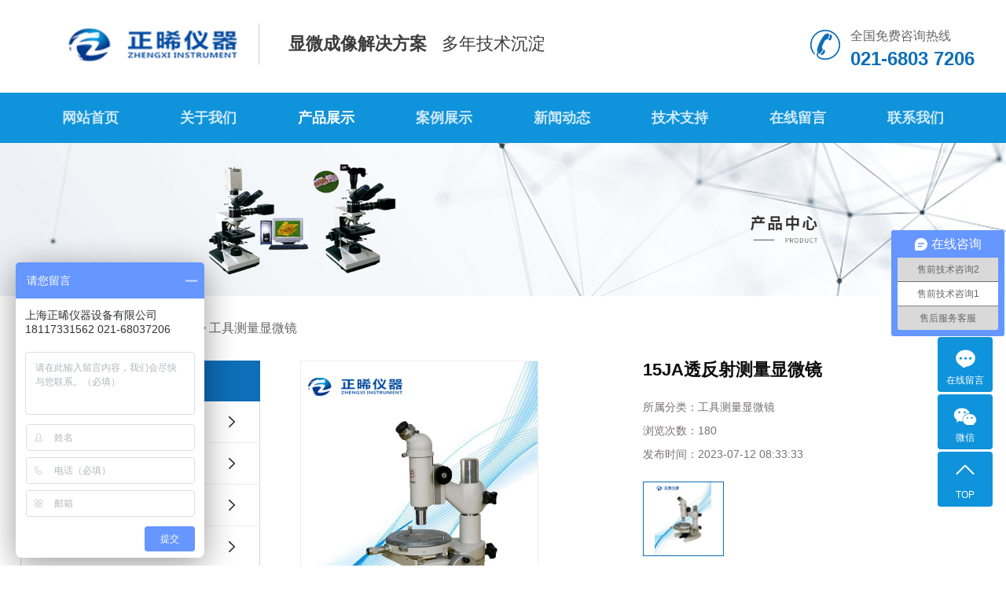

--- FILE ---
content_type: text/html; charset=utf-8
request_url: http://www.shzhxi.com/product/gjclxwje76/295.html
body_size: 9797
content:
<!DOCTYPE html>
<html>
<head>
<meta charset="UTF-8">
<meta name="viewport" content="width=device-width, initial-scale=1, user-scalable=no, minimal-ui" />
<meta http-equiv="X-UA-Compatible" content="IE=edge,chrome=1">
<meta name="apple-mobile-web-app-capable" content="yes" />
<meta name="apple-mobile-web-app-status-bar-style" content="black" />
<meta name="format-detection" content="telephone=no, email=no" />
<title>15JA透反射测量显微镜_上海正晞仪器设备有限公司</title>
<meta name="description" content="测量显微镜是光学计量仪器之一，它的结构简单，操作方便，适用范围极广。主要用途如下： 1.直角座标中测定长度，例如：测定孔距，基面距离，刻线距离，刻线宽度，键槽宽度，狭缝宽度，通孔圆直径等等。 2.转动度盘测定角度，例如：对刻度盘，样板、量规，钻孔模板及几何形状复杂的零件进行角度测量。 3.用作观察显微镜，以比较法检查工作表面光洁度，鉴定冶金工业的矿石标本。检定印刷照相制版，检验纺织纤维等。" />
<meta name="keywords" content="" />
<link href="/favicon.ico" rel="shortcut icon" type="image/x-icon" />
<link href="/template/pc/skin/css/photoswipe.css" rel="stylesheet" media="screen" type="text/css" />
<link href="/template/pc/skin/css/default-skin.css" rel="stylesheet" media="screen" type="text/css" />
<link href="/template/pc/skin/css/swiper.min.css" rel="stylesheet" media="screen" type="text/css" />
<link href="/template/pc/skin/css/animatediy.css" rel="stylesheet" media="screen" type="text/css" />
<link href="/template/pc/skin/css/style.css" rel="stylesheet" media="screen" type="text/css" />
<script language="javascript" type="text/javascript" src="/template/pc/skin/js/jquery.js"></script>
<!--share-->
<link href="/template/pc/skin/css/share.min.css" rel="stylesheet" media="screen" type="text/css" />
<script language="javascript" type="text/javascript" src="/template/pc/skin/js/jquery.share.min.js"></script>

</head>
<body>
<link href="/template/pc/skin/css/bootstrap.css" rel="stylesheet" media="screen" type="text/css" />
<script language="javascript" type="text/javascript" src="/template/pc/skin/js/jquery.js"></script>
<script language="javascript" type="text/javascript" src="/template/pc/skin/js/swiper.min.js"></script>
<link href="/template/pc/skin/css/dth.css" rel="stylesheet" media="screen" type="text/css" />
<link href="/template/pc/skin/css/index.css" rel="stylesheet" media="screen" type="text/css" />
<!--pc-->
<div class="header">
	<div class="max1200">
		<div class="left">
			<a href="http://www.shzhxi.com"><img alt="上海正晞仪器设备有限公司" src="/uploads/allimg/20230704/1-230F41424314b.png" /></a>
			<div>
				<b>显微成像解决方案</b>
				<span>多年技术沉淀</span>
			</div>
		</div>
		<div class="right">
			<img src='/template/pc/skin/images/img/tel.png' alt="咨询热线" />
			<a href="">
				<p>全国免费咨询热线</p>
				<h2>021-6803 7206</h2>
			</a>
		</div>
	</div>
</div>
<div class="nav">
	<div class="max1200">
		<ul class="x-menu">
			<li class="">
				<a href="http://www.shzhxi.com">网站首页</a>
			</li>
						<li class="">
				<a href="/about_about/">关于我们</a>
								<ul class="x-sub-menu">
				    					<li class="cnm"><a href="/about_about/gongsijianjie/">公司简介</a>
					    					</li>
									</ul>
							</li>
						<li class="active">
				<a href="/product/">产品展示</a>
								<ul class="x-sub-menu">
				    					<li class="cnm"><a href="/product/gxxwjc9d/">光学显微镜</a>
					    						<ul class="erji">
						    							<li><a href="/product/gxxwjc9d/jxxwj133/">金相显微镜</a></li>
														<li><a href="/product/gxxwjc9d/pgxwj9db/">偏光显微镜</a></li>
														<li><a href="/product/gxxwjc9d/swxwjd58/">生物显微镜</a></li>
														<li><a href="/product/gxxwjc9d/ygxwj870/">荧光显微镜</a></li>
														<li><a href="/product/gxxwjc9d/lttsxwjbbe/">立体体视显微镜</a></li>
													</ul>
											</li>
										<li class="cnm"><a href="/product/ydj393/">硬度计系列</a>
					    						<ul class="erji">
						    							<li><a href="/product/ydj393/wsydjed3/">维氏硬度计</a></li>
														<li><a href="/product/ydj393/lsydj3e8/">洛氏硬度计</a></li>
														<li><a href="/product/ydj393/bsydj0b9/">布氏硬度计</a></li>
														<li><a href="/product/ydj393/blwydjcc8/">布洛维硬度计</a></li>
														<li><a href="/product/ydj393/csbydj732/">超声波硬度计</a></li>
														<li><a href="/product/ydj393/lsydj13c/">里氏硬度计</a></li>
													</ul>
											</li>
										<li class="cnm"><a href="/product/jxzysb3b1/">金相制样设备</a>
					    						<ul class="erji">
						    							<li><a href="/product/jxzysb3b1/jxqgj0d4/">金相切割机</a></li>
														<li><a href="/product/jxzysb3b1/jxxqje7e/">金相镶嵌机</a></li>
														<li><a href="/product/jxzysb3b1/jxmpjdd4/">金相磨抛机</a></li>
														<li><a href="/product/jxzysb3b1/djfssb7eb/">电解腐蚀设备</a></li>
													</ul>
											</li>
										<li class="cnm"><a href="/product/jlyq3d6/">专业分析软件</a>
					    						<ul class="erji">
						    							<li><a href="/product/jlyq3d6/jxfxrj26f/">金相分析软件</a></li>
														<li><a href="/product/jlyq3d6/ewclrj4e3/">二维测量软件</a></li>
														<li><a href="/product/jlyq3d6/yxfxrje30/">岩相分析软件</a></li>
														<li><a href="/product/jlyq3d6/swtxfxrj83d/">生物图像分析软件</a></li>
														<li><a href="/product/jlyq3d6/xbfxrj79c/">细胞分析软件</a></li>
														<li><a href="/product/jlyq3d6/ldfxrj30b/">粒度分析软件</a></li>
														<li><a href="/product/jlyq3d6/qjdfxrjf21/">清洁度分析软件</a></li>
														<li><a href="/product/jlyq3d6/xwfxrj156/">纤维分析软件</a></li>
														<li><a href="/product/jlyq3d6/kxlfxrj985/">孔隙率分析软件</a></li>
														<li><a href="/product/jlyq3d6/ydfxclrjd81/">硬度分析测量软件</a></li>
													</ul>
											</li>
										<li class="cnm"><a href="/product/spsmxwj24f/">视频数码显微镜</a>
					    					</li>
										<li class="cnm"><a href="/product/gyjcxwjf2c/">在线检测显微镜</a>
					    					</li>
										<li class="cnm"><a href="/product/gjclxwje76/">工具测量显微镜</a>
					    					</li>
										<li class="cnm"><a href="/product/bjdbxwj460/">比较对比显微镜</a>
					    					</li>
										<li class="cnm"><a href="/product/hjrsxwjc34/">焊接熔深显微镜</a>
					    					</li>
										<li class="cnm"><a href="/product/dzkxxwj61d/">地质矿相显微镜</a>
					    					</li>
										<li class="cnm"><a href="/product/gxlqjcxwjb9f/">改性沥青检测显微镜</a>
					    					</li>
										<li class="cnm"><a href="/product/tyngpxwjfc0/">晶圆-硅片检测显微镜</a>
					    					</li>
										<li class="cnm"><a href="/product/zbxwjb1f/">珠宝显微镜</a>
					    					</li>
										<li class="cnm"><a href="/product/qjdxwfxxtcfd/">清洁度显微分析系统</a>
					    					</li>
										<li class="cnm"><a href="/product/yxcly4f9/">影像测量仪</a>
					    					</li>
										<li class="cnm"><a href="/product/xwrdy32e/">显微熔点仪</a>
					    					</li>
										<li class="cnm"><a href="/product/xwjcxxt0cf/">显微镜配件</a>
					    					</li>
									</ul>
							</li>
						<li class="">
				<a href="/case/">案例展示</a>
								<ul class="x-sub-menu">
				    					<li class="cnm"><a href="/case/hddq8b7/">华东地区</a>
					    						<ul class="erji">
						    							<li><a href="/case/hddq8b7/jse91/">上海</a></li>
														<li><a href="/case/hddq8b7/js629/">江苏</a></li>
														<li><a href="/case/hddq8b7/zj789/">浙江</a></li>
														<li><a href="/case/hddq8b7/sd7a6/">山东</a></li>
														<li><a href="/case/hddq8b7/ah888/">安徽</a></li>
														<li><a href="/case/hddq8b7/fjdb4/">福建</a></li>
													</ul>
											</li>
										<li class="cnm"><a href="/case/hndq6d3/">华南地区</a>
					    						<ul class="erji">
						    							<li><a href="/case/hndq6d3/gd756/">广东</a></li>
														<li><a href="/case/hndq6d3/gx8e8/">广西</a></li>
														<li><a href="/case/hndq6d3/hn370/">海南</a></li>
													</ul>
											</li>
										<li class="cnm"><a href="/case/hzdq36d/">华中地区</a>
					    						<ul class="erji">
						    							<li><a href="/case/hzdq36d/hb436/">湖北</a></li>
														<li><a href="/case/hzdq36d/hnd88/">湖南</a></li>
														<li><a href="/case/hzdq36d/jx2ba/">江西</a></li>
														<li><a href="/case/hzdq36d/hncb7/">河南</a></li>
													</ul>
											</li>
										<li class="cnm"><a href="/case/hbdqbd8/">华北地区</a>
					    						<ul class="erji">
						    							<li><a href="/case/hbdqbd8/bj325/">北京</a></li>
														<li><a href="/case/hbdqbd8/tj097/">天津</a></li>
														<li><a href="/case/hbdqbd8/hb6e0/">河北</a></li>
														<li><a href="/case/hbdqbd8/sxe7f/">山西</a></li>
														<li><a href="/case/hbdqbd8/nmge14/">内蒙古</a></li>
													</ul>
											</li>
										<li class="cnm"><a href="/case/dbdq1a8/">东北地区</a>
					    						<ul class="erji">
						    							<li><a href="/case/dbdq1a8/ln094/">辽宁</a></li>
														<li><a href="/case/dbdq1a8/jlb36/">吉林</a></li>
														<li><a href="/case/dbdq1a8/hlj93e/">黑龙江</a></li>
													</ul>
											</li>
										<li class="cnm"><a href="/case/xbdqfc5/">西北地区</a>
					    						<ul class="erji">
						    							<li><a href="/case/xbdqfc5/sx27d/">陕西</a></li>
														<li><a href="/case/xbdqfc5/gs80a/">甘肃</a></li>
														<li><a href="/case/xbdqfc5/nxff8/">宁夏</a></li>
														<li><a href="/case/xbdqfc5/xj5d0/">新疆</a></li>
														<li><a href="/case/xbdqfc5/qh856/">青海</a></li>
													</ul>
											</li>
										<li class="cnm"><a href="/case/xndqdf2/">西南地区</a>
					    						<ul class="erji">
						    							<li><a href="/case/xndqdf2/zq204/">重庆</a></li>
														<li><a href="/case/xndqdf2/scdb5/">四川</a></li>
														<li><a href="/case/xndqdf2/yn260/">云南</a></li>
														<li><a href="/case/xndqdf2/gz499/">贵州</a></li>
														<li><a href="/case/xndqdf2/xcb86/">西藏</a></li>
													</ul>
											</li>
										<li class="cnm"><a href="/case/gatdq9db/">港澳台地区</a>
					    						<ul class="erji">
						    							<li><a href="/case/gatdq9db/xg91a/">香港</a></li>
														<li><a href="/case/gatdq9db/am7b1/">澳门</a></li>
														<li><a href="/case/gatdq9db/tw2a0/">台湾</a></li>
													</ul>
											</li>
									</ul>
							</li>
						<li class="">
				<a href="/news/">新闻动态</a>
								<ul class="x-sub-menu">
				    					<li class="cnm"><a href="/news/gsxw51b/">公司动态</a>
					    					</li>
										<li class="cnm"><a href="/news/xyzx2ba/">行业资讯</a>
					    					</li>
										<li class="cnm"><a href="/news/jszx98d/">技术资讯</a>
					    					</li>
									</ul>
							</li>
						<li class="">
				<a href="/about_jishu/">技术支持</a>
								<ul class="x-sub-menu">
				    					<li class="cnm"><a href="/about_jishu/xianweijingdefenleiyounaxie/">显微镜的分类有哪些</a>
					    					</li>
										<li class="cnm"><a href="/about_jishu/jinxiangxianweijingdeyiqiweihu/">金相显微镜的仪器维护</a>
					    					</li>
										<li class="cnm"><a href="/about_jishu/jinxiangxianweijingdeshiyongzhuyishixiang/">金相显微镜的使用注意事项</a>
					    					</li>
										<li class="cnm"><a href="/about_jishu/xiangchenxianweijingdejibenyuanli/">相衬显微镜的基本原理</a>
					    					</li>
										<li class="cnm"><a href="/about_jishu/xiangchenxianweijingdexiuliweihu/">相衬显微镜的修理维护</a>
					    					</li>
										<li class="cnm"><a href="/about_jishu/litixianweijingguzhangpaichu/">立体显微镜故障排除</a>
					    					</li>
										<li class="cnm"><a href="/about_jishu/weishiyingdujishiyongzhongdechangjianguzhanghejiejuefangfa/">维氏硬度计使用中的常见故障和解决方法</a>
					    					</li>
									</ul>
							</li>
						<li class="">
				<a href="/inquiry/">在线留言</a>
							</li>
						<li class="">
				<a href="/about_contact/">联系我们</a>
								<ul class="x-sub-menu">
				    					<li class="cnm"><a href="/about_contact/lianxifangshi/">联系方式</a>
					    					</li>
									</ul>
							</li>
					</ul>
	</div>
</div>
<script type="text/javascript">
	$(".cnm").hover(function() {
		if ($(this).find(".erji li").length > 0) {
			$(this).find(".erji").slideDown();
		}
	}, function() {
		$(this).find(".erji").slideUp();
	});
</script>

<!---->
<!--手机站头部-->
<div class="mc_header">
    <div class="mc_header_con">
        <div class="mc_logo">
            <a href="http://www.shzhxi.com"><img alt="上海正晞仪器设备有限公司" src="/uploads/allimg/20230704/1-230F416303LZ.png" /></a>
        </div>
        <div class="mc_nav">
            <span></span>
            <span></span>
            <span></span>
        </div>
    </div>
</div>
<div class="mc_nav_con">
    <ul>
        <li>
			<a href="/">首页</a>
		</li>
		        <li>
            <a href="/about_about/">关于我们</a>
			            <span class="jiantou"></span>
                        <div class="mc_nav_erji">
                				<p><a href="/about_about/gongsijianjie/">公司简介</a></p>
				            </div>
                    </li>
                <li>
            <a href="/product/">产品展示</a>
			            <span class="jiantou"></span>
                        <div class="mc_nav_erji">
                				<p><a href="/product/gxxwjc9d/">光学显微镜</a></p>
								<p><a href="/product/ydj393/">硬度计系列</a></p>
								<p><a href="/product/jxzysb3b1/">金相制样设备</a></p>
								<p><a href="/product/jlyq3d6/">专业分析软件</a></p>
								<p><a href="/product/spsmxwj24f/">视频数码显微镜</a></p>
								<p><a href="/product/gyjcxwjf2c/">在线检测显微镜</a></p>
								<p><a href="/product/gjclxwje76/">工具测量显微镜</a></p>
								<p><a href="/product/bjdbxwj460/">比较对比显微镜</a></p>
								<p><a href="/product/hjrsxwjc34/">焊接熔深显微镜</a></p>
								<p><a href="/product/dzkxxwj61d/">地质矿相显微镜</a></p>
								<p><a href="/product/gxlqjcxwjb9f/">改性沥青检测显微镜</a></p>
								<p><a href="/product/tyngpxwjfc0/">晶圆-硅片检测显微镜</a></p>
								<p><a href="/product/zbxwjb1f/">珠宝显微镜</a></p>
								<p><a href="/product/qjdxwfxxtcfd/">清洁度显微分析系统</a></p>
								<p><a href="/product/yxcly4f9/">影像测量仪</a></p>
								<p><a href="/product/xwrdy32e/">显微熔点仪</a></p>
								<p><a href="/product/xwjcxxt0cf/">显微镜配件</a></p>
				            </div>
                    </li>
                <li>
            <a href="/case/">案例展示</a>
			            <span class="jiantou"></span>
                        <div class="mc_nav_erji">
                				<p><a href="/case/hddq8b7/">华东地区</a></p>
								<p><a href="/case/hndq6d3/">华南地区</a></p>
								<p><a href="/case/hzdq36d/">华中地区</a></p>
								<p><a href="/case/hbdqbd8/">华北地区</a></p>
								<p><a href="/case/dbdq1a8/">东北地区</a></p>
								<p><a href="/case/xbdqfc5/">西北地区</a></p>
								<p><a href="/case/xndqdf2/">西南地区</a></p>
								<p><a href="/case/gatdq9db/">港澳台地区</a></p>
				            </div>
                    </li>
                <li>
            <a href="/news/">新闻动态</a>
			            <span class="jiantou"></span>
                        <div class="mc_nav_erji">
                				<p><a href="/news/gsxw51b/">公司动态</a></p>
								<p><a href="/news/xyzx2ba/">行业资讯</a></p>
								<p><a href="/news/jszx98d/">技术资讯</a></p>
				            </div>
                    </li>
                <li>
            <a href="/about_jishu/">技术支持</a>
			            <span class="jiantou"></span>
                        <div class="mc_nav_erji">
                				<p><a href="/about_jishu/xianweijingdefenleiyounaxie/">显微镜的分类有哪些</a></p>
								<p><a href="/about_jishu/jinxiangxianweijingdeyiqiweihu/">金相显微镜的仪器维护</a></p>
								<p><a href="/about_jishu/jinxiangxianweijingdeshiyongzhuyishixiang/">金相显微镜的使用注意事项</a></p>
								<p><a href="/about_jishu/xiangchenxianweijingdejibenyuanli/">相衬显微镜的基本原理</a></p>
								<p><a href="/about_jishu/xiangchenxianweijingdexiuliweihu/">相衬显微镜的修理维护</a></p>
								<p><a href="/about_jishu/litixianweijingguzhangpaichu/">立体显微镜故障排除</a></p>
								<p><a href="/about_jishu/weishiyingdujishiyongzhongdechangjianguzhanghejiejuefangfa/">维氏硬度计使用中的常见故障和解决方法</a></p>
				            </div>
                    </li>
                <li>
            <a href="/inquiry/">在线留言</a>
			        </li>
                <li>
            <a href="/about_contact/">联系我们</a>
			            <span class="jiantou"></span>
                        <div class="mc_nav_erji">
                				<p><a href="/about_contact/lianxifangshi/">联系方式</a></p>
				            </div>
                    </li>
            </ul>
</div>
<script>
    $('.mc_nav').click(function(){
        if($(this).hasClass('click')){
            $(this).removeClass('click');
            $('.mc_nav_con').slideUp();
        }else{
            $(this).addClass('click');
            $('.mc_nav_con').slideDown();
        };
    })
    $('.mc_nav_con li .jiantou').click(function(){
        if($(this).hasClass('click')){
            $(this).removeClass('click');
            $(this).siblings('.mc_nav_erji').slideUp();
        }else{
            $(this).addClass('click');
            $(this).siblings('.mc_nav_erji').slideDown();
            
            $(this).parent().siblings('li').find('.mc_nav_erji').slideUp();
            $(this).parent().siblings('li').find('.jiantou').removeClass('click');
        }
    });
</script>

<div class="nybanner">
    <img src="/uploads/allimg/20230704/1-230F4160552E6.jpg" alt="工具测量显微镜" />
</div>
<main class="md-about_us">
  <div class="com_bread dth_wh">
    <div class="bread s16"> <a href="http://www.shzhxi.com" class="home"><img src="/template/pc/skin/images/icon-home.png"></a> 我的位置：  <a href='/' class=''>首页</a> &gt; <a href='/product/' class=''>产品展示</a> &gt; <a href='/product/gjclxwje76/'>工具测量显微镜</a> </div>
  </div>
  <div class="page-wrap">
	<div class="dth_wh clearfix">
		<!-- * 左侧 * -->
<div class="page-wrap-left asmob-menu-click">
    <div class="asmob-left-close-btn"><i class="icon-font icon-close"></i></div>
	<div class="aspg-left">
		<!-- * 分类 * -->
		<div class="aspg-left-box aspg-left-menu">
			<div class="aspg-left-title">
				<h3>产品展示<span></span></h3>
				<i></i>
			</div>
			<div class="aspg-left-con">
				<ul class="aspg-left-nav">
				    					<li class="yijicbl">
						<a class="" href="/product/gxxwjc9d/">光学显微镜</a>
												<div class="first-nav-btn"></div>
												<ul class="aspg-left-subnav">
						                                <li>
                                <a class=" zcl_erji_li_n" href="/product/gxxwjc9d/jxxwj133/">金相显微镜</a>
                            </li>
                                                        <li>
                                <a class=" zcl_erji_li_n" href="/product/gxxwjc9d/pgxwj9db/">偏光显微镜</a>
                            </li>
                                                        <li>
                                <a class=" zcl_erji_li_n" href="/product/gxxwjc9d/swxwjd58/">生物显微镜</a>
                            </li>
                                                        <li>
                                <a class=" zcl_erji_li_n" href="/product/gxxwjc9d/ygxwj870/">荧光显微镜</a>
                            </li>
                                                        <li>
                                <a class=" zcl_erji_li_n" href="/product/gxxwjc9d/lttsxwjbbe/">立体体视显微镜</a>
                            </li>
                                                    </ul>
											</li>
										<li class="yijicbl">
						<a class="" href="/product/ydj393/">硬度计系列</a>
												<div class="first-nav-btn"></div>
												<ul class="aspg-left-subnav">
						                                <li>
                                <a class=" zcl_erji_li_n" href="/product/ydj393/wsydjed3/">维氏硬度计</a>
                            </li>
                                                        <li>
                                <a class=" zcl_erji_li_n" href="/product/ydj393/lsydj3e8/">洛氏硬度计</a>
                            </li>
                                                        <li>
                                <a class=" zcl_erji_li_n" href="/product/ydj393/bsydj0b9/">布氏硬度计</a>
                            </li>
                                                        <li>
                                <a class=" zcl_erji_li_n" href="/product/ydj393/blwydjcc8/">布洛维硬度计</a>
                            </li>
                                                        <li>
                                <a class=" zcl_erji_li_n" href="/product/ydj393/csbydj732/">超声波硬度计</a>
                            </li>
                                                        <li>
                                <a class=" zcl_erji_li_n" href="/product/ydj393/lsydj13c/">里氏硬度计</a>
                            </li>
                                                    </ul>
											</li>
										<li class="yijicbl">
						<a class="" href="/product/jxzysb3b1/">金相制样设备</a>
												<div class="first-nav-btn"></div>
												<ul class="aspg-left-subnav">
						                                <li>
                                <a class=" zcl_erji_li_n" href="/product/jxzysb3b1/jxqgj0d4/">金相切割机</a>
                            </li>
                                                        <li>
                                <a class=" zcl_erji_li_n" href="/product/jxzysb3b1/jxxqje7e/">金相镶嵌机</a>
                            </li>
                                                        <li>
                                <a class=" zcl_erji_li_n" href="/product/jxzysb3b1/jxmpjdd4/">金相磨抛机</a>
                            </li>
                                                        <li>
                                <a class=" zcl_erji_li_n" href="/product/jxzysb3b1/djfssb7eb/">电解腐蚀设备</a>
                            </li>
                                                    </ul>
											</li>
										<li class="yijicbl">
						<a class="" href="/product/jlyq3d6/">专业分析软件</a>
												<div class="first-nav-btn"></div>
												<ul class="aspg-left-subnav">
						                                <li>
                                <a class=" zcl_erji_li_n" href="/product/jlyq3d6/jxfxrj26f/">金相分析软件</a>
                            </li>
                                                        <li>
                                <a class=" zcl_erji_li_n" href="/product/jlyq3d6/ewclrj4e3/">二维测量软件</a>
                            </li>
                                                        <li>
                                <a class=" zcl_erji_li_n" href="/product/jlyq3d6/yxfxrje30/">岩相分析软件</a>
                            </li>
                                                        <li>
                                <a class=" zcl_erji_li_n" href="/product/jlyq3d6/swtxfxrj83d/">生物图像分析软件</a>
                            </li>
                                                        <li>
                                <a class=" zcl_erji_li_n" href="/product/jlyq3d6/xbfxrj79c/">细胞分析软件</a>
                            </li>
                                                        <li>
                                <a class=" zcl_erji_li_n" href="/product/jlyq3d6/ldfxrj30b/">粒度分析软件</a>
                            </li>
                                                        <li>
                                <a class=" zcl_erji_li_n" href="/product/jlyq3d6/qjdfxrjf21/">清洁度分析软件</a>
                            </li>
                                                        <li>
                                <a class=" zcl_erji_li_n" href="/product/jlyq3d6/xwfxrj156/">纤维分析软件</a>
                            </li>
                                                        <li>
                                <a class=" zcl_erji_li_n" href="/product/jlyq3d6/kxlfxrj985/">孔隙率分析软件</a>
                            </li>
                                                        <li>
                                <a class=" zcl_erji_li_n" href="/product/jlyq3d6/ydfxclrjd81/">硬度分析测量软件</a>
                            </li>
                                                    </ul>
											</li>
										<li class="yijicbl">
						<a class="" href="/product/spsmxwj24f/">视频数码显微镜</a>
											</li>
										<li class="yijicbl">
						<a class="" href="/product/gyjcxwjf2c/">在线检测显微镜</a>
											</li>
										<li class="yijicbl">
						<a class="active" href="/product/gjclxwje76/">工具测量显微镜</a>
											</li>
										<li class="yijicbl">
						<a class="" href="/product/bjdbxwj460/">比较对比显微镜</a>
											</li>
										<li class="yijicbl">
						<a class="" href="/product/hjrsxwjc34/">焊接熔深显微镜</a>
											</li>
										<li class="yijicbl">
						<a class="" href="/product/dzkxxwj61d/">地质矿相显微镜</a>
											</li>
										<li class="yijicbl">
						<a class="" href="/product/gxlqjcxwjb9f/">改性沥青检测显微镜</a>
											</li>
										<li class="yijicbl">
						<a class="" href="/product/tyngpxwjfc0/">晶圆-硅片检测显微镜</a>
											</li>
										<li class="yijicbl">
						<a class="" href="/product/zbxwjb1f/">珠宝显微镜</a>
											</li>
										<li class="yijicbl">
						<a class="" href="/product/qjdxwfxxtcfd/">清洁度显微分析系统</a>
											</li>
										<li class="yijicbl">
						<a class="" href="/product/yxcly4f9/">影像测量仪</a>
											</li>
										<li class="yijicbl">
						<a class="" href="/product/xwrdy32e/">显微熔点仪</a>
											</li>
										<li class="yijicbl">
						<a class="" href="/product/xwjcxxt0cf/">显微镜配件</a>
											</li>
										<!--子栏目为空-->
        			        			<!---->
				</ul>
			</div>
		</div>
		<div class="aspg-left-box aspg-left-contact">
			<div class="aspg-left-title">
				<h3>联系我们<span>Contact Us</span></h3>
				<i>C</i>
			</div>
			<div class="aspg-left-con">
				<div class="page-wrap-contact">
					<h4>上海正晞仪器设备有限公司</h4>
					<p>电话：021-6803 7206</p>
					<p>手机：15000642164</p>
					<p>传真：021-68037306</p>
					<p>邮箱：gaoflong008@shzhxi.com</p>
					<p>网址：www.shzhxi.com</p>
					<p>地址：上海市奉贤区环城西路3111弄555号</p>
				</div>
			</div>
		</div>
		<div class="page-message-img">
			<a href="/inquiry/">
				<img src="/uploads/allimg/20230705/1-230F51014053H.jpg" alt="">
			</a>
		</div>
	</div>
</div>
<div class="page-mob-tool">
    <ul>
        <li class="asmob-page-navbtn"><i class="icon-font icon-dots-horizontal"></i></li>
        <li class="asmob-page-backtop"><i class="icon-font icon-top"></i></li>
    </ul>
</div>
<script>
    // 置顶
    $('.asmob-page-backtop').click(function() {
        $("html,body").animate({ scrollTop: 0 }, 100);
    })
    // 手机侧边导航弹出
    $('.asmob-page-navbtn').click(function(){
        $('.asmob-menu-click').addClass('click');
    });
    $('.asmob-left-close-btn').click(function(){
        $('.asmob-menu-click').removeClass('click');
    });
    
</script>
<script>
        var wh=$(window).width();
        if(wh<=990){
            // 三级展开收缩
            $('.zcl_erji_li_n').each(function(){
                if($(this).hasClass('active')){
                    $(this).parent().parent().siblings('.first-nav-btn').addClass('cur');
                    $(this).parent().parent().show();
                }
            })
            
            // 二级展开收缩
            $('.first-nav-btn').click(function(){
                if($(this).hasClass('cur')){
                    $(this).removeClass('cur');
                    $(this).siblings('.aspg-left-subnav').hide();
                }else{
                    $(this).addClass('cur');
                    $(this).siblings('.aspg-left-subnav').show();
                    
                    $(this).parent().siblings('.yijicbl').find('.aspg-left-subnav').hide();
                    $(this).parent().siblings('.yijicbl').find('.first-nav-btn').removeClass('cur');
                }
            });
        }
</script>



		<!-- * 右侧 * -->
        <div class="page-wrap-right">
        	<div class="aspg-right-content">
        		<!---->
        		<div class="aspg-product-detail">
        			<div class="page-product-detail-box clearfix">
        				<div class="page-product-detail-effect">
        					<div class="big-img easyzoom easyzoom--overlay is-ready">
        					            					    <a href="/uploads/allimg/20230712/1-230G20S352c5.jpg"><img src="/uploads/allimg/20230712/1-230G20S352c5.jpg" alt="" class="xqydatu"></a>
        					            					            					</div>
        				</div>
        				<div class="page-product-detail-right">
        					<h1>15JA透反射测量显微镜</h1>
        					<ul class="product-detail-item">
        						<li>所属分类：<span>工具测量显微镜</span></li>
        						<li>浏览次数：<span><script src='/index.php?m=api&c=Ajax&a=arcclick&type=view&aids=295' type='text/javascript' language='javascript'></script></span></li>
        						<li>发布时间：<span>2023-07-12 08:33:33</span></li>
        					</ul>
        					<div class="product-detail-slick">
        						<div class="owl-carousel owl-loaded">
        
        							<div class="owl-stage-outer xqylby">
        								<div class="swiper-wrapper">
        								    
        								            									<div class="swiper-slide xqylby_li"><a class="slick-item active" href="javascript:;" data-standard="/uploads/allimg/20230712/1-230G20S352c5.jpg">
        											<img src="/uploads/allimg/20230712/1-230G20S352c5.jpg">
        										</a>
        									</div>
        									        										
        								</div>
        							</div>
        							<div class="owl-nav disabled">
        							    <button type="button" class="owl-prev disabled"><i class="icon-font icon-left-arrow"></i></button>
        							    <button type="button" class="owl-next disabled"><i class="icon-font icon-right-arrow"></i></button>
        							</div>
        							<div class="owl-dots disabled"></div>
        						</div>
        					</div>
        
        					<div class="page-product-inquiry">
        						<a href="/inquiry/">我要询价</a>
        					</div>
        				</div>
        			</div>
        			<script language="javascript" type="text/javascript" src="/template/pc/skin/js/easyzoom.js"></script>
        			<script>
            			var swiperresources = new Swiper(".xqylby", {
            				slidesPerView: 4,
            				spaceBetween: "2%",
            				loop: false,
            				speed: 300,
            				autoplay: false,
            				observer: true,
            				observeParents: true,
            				navigation: {
            					nextEl: '.owl-next',
            					prevEl: '.owl-prev',
            				},
            				breakpoints: {
            					991: {
            						slidesPerView: 4,
            					},
            				}
            			});
            			var $easyzoom = $('.easyzoom').easyZoom();
                        var api1 = $easyzoom.filter('.page-product-detail-effect .big-img').data('easyZoom');
            			$('.xqylby .xqylby_li').click(function(){
            			    $(this).find('.slick-item').addClass('active');
            			    var mm=$(this).find('.slick-item').attr('data-standard');
            			    $('.xqydatu').attr('src',mm);
            			    $(this).siblings().find('.slick-item').removeClass('active');
            			    // Use EasyZoom's `swap` method
                            api1.swap(mm,mm);
            			})
        			</script>
        			<div class="product-detail-tab">
        				<ul class="product-detail-tabli">
        					<li class="on">产品概述</li>
        					<li>技术参数</li>
        					<li>仪器图解</li>
        					<li>成功案例</li>
        				</ul>
        				<div class="product-detail-tabbox">
        					<div class="product-detail-tabcon" style="display: block;">
                            <p style="box-sizing: border-box; margin-top: 0px; margin-bottom: 0px; padding: 0px; color: rgb(51, 51, 51); font-family: &quot;Microsoft YaHei&quot;; white-space: normal; background-color: rgb(255, 255, 255); text-indent: 2em;">测量显微镜是光学计量仪器之一，它的结构简单，操作方便，适用范围极广。</p><p style="box-sizing: border-box; margin-top: 0px; margin-bottom: 0px; padding: 0px; color: rgb(51, 51, 51); font-family: &quot;Microsoft YaHei&quot;; white-space: normal; background-color: rgb(255, 255, 255);"><br style="box-sizing: border-box;"/></p><p style="box-sizing: border-box; margin-top: 0px; margin-bottom: 0px; padding: 0px; color: rgb(51, 51, 51); font-family: &quot;Microsoft YaHei&quot;; white-space: normal; background-color: rgb(255, 255, 255); text-indent: 2em;">主要用途如下：&nbsp;</p><p style="box-sizing: border-box; margin-top: 0px; margin-bottom: 0px; padding: 0px; color: rgb(51, 51, 51); font-family: &quot;Microsoft YaHei&quot;; white-space: normal; background-color: rgb(255, 255, 255);"><br style="box-sizing: border-box;"/></p><p style="box-sizing: border-box; margin-top: 0px; margin-bottom: 0px; padding: 0px; color: rgb(51, 51, 51); font-family: &quot;Microsoft YaHei&quot;; white-space: normal; background-color: rgb(255, 255, 255); text-indent: 2em;">1.直角座标中测定长度，例如：测定孔距，基面距离，刻线距离，刻线宽度，键槽宽度，狭缝宽度，通孔圆直径等等。&nbsp;</p><p style="box-sizing: border-box; margin-top: 0px; margin-bottom: 0px; padding: 0px; color: rgb(51, 51, 51); font-family: &quot;Microsoft YaHei&quot;; white-space: normal; background-color: rgb(255, 255, 255);"><br style="box-sizing: border-box;"/></p><p style="box-sizing: border-box; margin-top: 0px; margin-bottom: 0px; padding: 0px; color: rgb(51, 51, 51); font-family: &quot;Microsoft YaHei&quot;; white-space: normal; background-color: rgb(255, 255, 255); text-indent: 2em;">2.转动度盘测定角度，例如：对刻度盘，样板、量规，钻孔模板及几何形状复杂的零件进行角度测量。&nbsp;</p><p style="box-sizing: border-box; margin-top: 0px; margin-bottom: 0px; padding: 0px; color: rgb(51, 51, 51); font-family: &quot;Microsoft YaHei&quot;; white-space: normal; background-color: rgb(255, 255, 255);"><br style="box-sizing: border-box;"/></p><p style="box-sizing: border-box; margin-top: 0px; margin-bottom: 0px; padding: 0px; color: rgb(51, 51, 51); font-family: &quot;Microsoft YaHei&quot;; white-space: normal; background-color: rgb(255, 255, 255); text-indent: 2em;">3.用作观察显微镜，以比较法检查工作表面光洁度，鉴定冶金工业的矿石标本。检定印刷照相制版，检验纺织纤维等。</p><p><br/></p>        					</div>
        					<div class="product-detail-tabcon">
                            <p microsoft="" style="box-sizing: border-box; margin-top: 0px; margin-bottom: 0px; padding: 0px;">技术参数：</p><p microsoft="" style="box-sizing: border-box; margin-top: 0px; margin-bottom: 0px; padding: 0px;"><br style="box-sizing: border-box;"/></p><p style="box-sizing: border-box; margin-top: 0px; margin-bottom: 0px; padding: 0px;"><br style="box-sizing: border-box;"/></p><p style="box-sizing: border-box; margin-top: 0px; margin-bottom: 0px; padding: 0px;"><br/></p><table bordercolor="#000000" width="404"><tbody style="box-sizing: border-box; margin: 0px; padding: 0px;"><tr class="firstRow" style="box-sizing: border-box; margin: 0px; padding: 0px; border-collapse: collapse; border-spacing: 0px;"><td width="149" valign="top" colspan="2" style="box-sizing: border-box; padding: 0px; margin: 0px; border-collapse: collapse; border-spacing: 0px; border-style: solid; border-width: 1px; border-color: gainsboro;"><p style="box-sizing: border-box;">物镜</p></td><td width="156" valign="top" colspan="2" style="box-sizing: border-box; padding: 0px; margin: 0px; border-collapse: collapse; border-spacing: 0px; border-style: solid; border-width: 1px; border-color: gainsboro;"><p style="box-sizing: border-box;">目镜</p></td><td width="80" valign="top" rowspan="2" style="box-sizing: border-box; padding: 0px; margin: 0px; border-collapse: collapse; border-spacing: 0px; border-style: solid; border-width: 1px; border-color: gainsboro;"><p style="box-sizing: border-box;">显微镜放大倍数</p></td><td width="78" valign="top" rowspan="2" style="box-sizing: border-box; padding: 0px; margin: 0px; border-collapse: collapse; border-spacing: 0px; border-style: solid; border-width: 1px; border-color: gainsboro;"><p style="box-sizing: border-box;">工作距离</p><p style="box-sizing: border-box;">（mm）</p></td><td width="76" valign="top" rowspan="2" style="box-sizing: border-box; padding: 0px; margin: 0px; border-collapse: collapse; border-spacing: 0px; border-style: solid; border-width: 1px; border-color: gainsboro;"><p style="box-sizing: border-box;">市场直径</p><p style="box-sizing: border-box;">（mm）</p></td></tr><tr style="box-sizing: border-box; margin: 0px; padding: 0px; border-collapse: collapse; border-spacing: 0px;"><td width="70" valign="top" style="box-sizing: border-box; padding: 0px; margin: 0px; border-collapse: collapse; border-spacing: 0px; border-style: solid; border-width: 1px; border-color: gainsboro;"><p style="box-sizing: border-box;">放大倍数</p></td><td width="79" valign="top" style="box-sizing: border-box; padding: 0px; margin: 0px; border-collapse: collapse; border-spacing: 0px; border-style: solid; border-width: 1px; border-color: gainsboro;"><p style="box-sizing: border-box;">焦距（mm）</p></td><td width="74" valign="top" style="box-sizing: border-box; padding: 0px; margin: 0px; border-collapse: collapse; border-spacing: 0px; border-style: solid; border-width: 1px; border-color: gainsboro;"><p style="box-sizing: border-box;">放大倍数</p></td><td width="82" valign="top" style="box-sizing: border-box; padding: 0px; margin: 0px; border-collapse: collapse; border-spacing: 0px; border-style: solid; border-width: 1px; border-color: gainsboro;"><p style="box-sizing: border-box;">焦距（mm）</p></td></tr><tr style="box-sizing: border-box; margin: 0px; padding: 0px; border-collapse: collapse; border-spacing: 0px;"><td width="70" valign="top" style="box-sizing: border-box; padding: 0px; margin: 0px; border-collapse: collapse; border-spacing: 0px; border-style: solid; border-width: 1px; border-color: gainsboro;"><p style="box-sizing: border-box;">2.5x/0.08</p></td><td width="79" valign="top" style="box-sizing: border-box; padding: 0px; margin: 0px; border-collapse: collapse; border-spacing: 0px; border-style: solid; border-width: 1px; border-color: gainsboro;"><p style="box-sizing: border-box;">43.40</p></td><td width="74" valign="top" rowspan="2" style="box-sizing: border-box; padding: 0px; margin: 0px; border-collapse: collapse; border-spacing: 0px; border-style: solid; border-width: 1px; border-color: gainsboro;"><p style="box-sizing: border-box;">10x</p></td><td width="82" valign="top" rowspan="2" style="box-sizing: border-box; padding: 0px; margin: 0px; border-collapse: collapse; border-spacing: 0px; border-style: solid; border-width: 1px; border-color: gainsboro;"><p style="box-sizing: border-box;">25.00</p></td><td width="80" valign="top" style="box-sizing: border-box; padding: 0px; margin: 0px; border-collapse: collapse; border-spacing: 0px; border-style: solid; border-width: 1px; border-color: gainsboro;"><p style="box-sizing: border-box;">25x</p></td><td width="78" valign="top" style="box-sizing: border-box; padding: 0px; margin: 0px; border-collapse: collapse; border-spacing: 0px; border-style: solid; border-width: 1px; border-color: gainsboro;"><p style="box-sizing: border-box;">58.84</p></td><td width="76" valign="top" style="box-sizing: border-box; padding: 0px; margin: 0px; border-collapse: collapse; border-spacing: 0px; border-style: solid; border-width: 1px; border-color: gainsboro;"><p style="box-sizing: border-box;">5.6</p></td></tr><tr style="box-sizing: border-box; margin: 0px; padding: 0px; border-collapse: collapse; border-spacing: 0px;"><td width="70" valign="top" style="box-sizing: border-box; padding: 0px; margin: 0px; border-collapse: collapse; border-spacing: 0px; border-style: solid; border-width: 1px; border-color: gainsboro;"><p style="box-sizing: border-box;">10x/0.25</p></td><td width="79" valign="top" style="box-sizing: border-box; padding: 0px; margin: 0px; border-collapse: collapse; border-spacing: 0px; border-style: solid; border-width: 1px; border-color: gainsboro;"><p style="box-sizing: border-box;">17.13</p></td><td width="80" valign="top" style="box-sizing: border-box; padding: 0px; margin: 0px; border-collapse: collapse; border-spacing: 0px; border-style: solid; border-width: 1px; border-color: gainsboro;"><p style="box-sizing: border-box;">100x</p></td><td width="78" valign="top" style="box-sizing: border-box; padding: 0px; margin: 0px; border-collapse: collapse; border-spacing: 0px; border-style: solid; border-width: 1px; border-color: gainsboro;"><p style="box-sizing: border-box;">7.81</p></td><td width="76" valign="top" style="box-sizing: border-box; padding: 0px; margin: 0px; border-collapse: collapse; border-spacing: 0px; border-style: solid; border-width: 1px; border-color: gainsboro;"><p style="box-sizing: border-box;">1.4</p></td></tr></tbody></table><p style="box-sizing: border-box; margin-top: 0px; margin-bottom: 0px; padding: 0px;"><br style="box-sizing: border-box;"/></p><p style="box-sizing: border-box; margin-top: 0px; margin-bottom: 0px; padding: 0px;"><br/></p><p style="box-sizing: border-box; margin-top: 0px; margin-bottom: 0px; padding: 0px;"><br style="box-sizing: border-box;"/></p><p style="box-sizing: border-box; margin-top: 0px; margin-bottom: 0px; padding: 0px;"><br style="box-sizing: border-box;"/></p><p style="box-sizing: border-box; margin-top: 0px; margin-bottom: 0px; padding: 0px;"><br style="box-sizing: border-box;"/></p><p style="box-sizing: border-box; margin-top: 0px; margin-bottom: 0px; padding: 0px;"><br style="box-sizing: border-box;"/></p><p style="box-sizing: border-box; margin-top: 0px; margin-bottom: 0px; padding: 0px;"><br style="box-sizing: border-box;"/></p><p style="box-sizing: border-box; margin-top: 0px; margin-bottom: 0px; padding: 0px;">测量工作台读数装置主要规格:</p><p style="box-sizing: border-box; margin-top: 0px; margin-bottom: 0px; padding: 0px;"><br style="box-sizing: border-box;"/></p><table bordercolor="#000000" width="404"><tbody style="box-sizing: border-box; margin: 0px; padding: 0px;"><tr class="firstRow" style="box-sizing: border-box; margin: 0px; padding: 0px; border-collapse: collapse; border-spacing: 0px;"><td width="211" valign="top" style="box-sizing: border-box; padding: 0px; margin: 0px; border-collapse: collapse; border-spacing: 0px; border-style: solid; border-width: 1px; border-color: gainsboro;"><p style="box-sizing: border-box;">x轴移动测量范围</p></td><td width="327" valign="top" style="box-sizing: border-box; padding: 0px; margin: 0px; border-collapse: collapse; border-spacing: 0px; border-style: solid; border-width: 1px; border-color: gainsboro;"><p style="box-sizing: border-box;">50mm</p></td></tr><tr style="box-sizing: border-box; margin: 0px; padding: 0px; border-collapse: collapse; border-spacing: 0px;"><td width="211" valign="top" style="box-sizing: border-box; padding: 0px; margin: 0px; border-collapse: collapse; border-spacing: 0px; border-style: solid; border-width: 1px; border-color: gainsboro;"><p style="box-sizing: border-box;">y轴移动测量范围</p></td><td width="327" valign="top" style="box-sizing: border-box; padding: 0px; margin: 0px; border-collapse: collapse; border-spacing: 0px; border-style: solid; border-width: 1px; border-color: gainsboro;"><p style="box-sizing: border-box;">13mm</p></td></tr><tr style="box-sizing: border-box; margin: 0px; padding: 0px; border-collapse: collapse; border-spacing: 0px;"><td width="211" valign="top" style="box-sizing: border-box; padding: 0px; margin: 0px; border-collapse: collapse; border-spacing: 0px; border-style: solid; border-width: 1px; border-color: gainsboro;"><p style="box-sizing: border-box;">测微器分度值</p></td><td width="327" valign="top" style="box-sizing: border-box; padding: 0px; margin: 0px; border-collapse: collapse; border-spacing: 0px; border-style: solid; border-width: 1px; border-color: gainsboro;"><p style="box-sizing: border-box;">0.01mm</p></td></tr><tr style="box-sizing: border-box; margin: 0px; padding: 0px; border-collapse: collapse; border-spacing: 0px;"><td width="211" valign="top" style="box-sizing: border-box; padding: 0px; margin: 0px; border-collapse: collapse; border-spacing: 0px; border-style: solid; border-width: 1px; border-color: gainsboro;"><p style="box-sizing: border-box;">测量台转动范围</p></td><td width="327" valign="top" style="box-sizing: border-box; padding: 0px; margin: 0px; border-collapse: collapse; border-spacing: 0px; border-style: solid; border-width: 1px; border-color: gainsboro;"><p style="box-sizing: border-box;">不限</p></td></tr><tr style="box-sizing: border-box; margin: 0px; padding: 0px; border-collapse: collapse; border-spacing: 0px;"><td width="211" valign="top" style="box-sizing: border-box; padding: 0px; margin: 0px; border-collapse: collapse; border-spacing: 0px; border-style: solid; border-width: 1px; border-color: gainsboro;"><p style="box-sizing: border-box;">测量台刻度盘分度范围</p></td><td width="327" valign="top" style="box-sizing: border-box; padding: 0px; margin: 0px; border-collapse: collapse; border-spacing: 0px; border-style: solid; border-width: 1px; border-color: gainsboro;"><p style="box-sizing: border-box;">0度---360度</p></td></tr><tr style="box-sizing: border-box; margin: 0px; padding: 0px; border-collapse: collapse; border-spacing: 0px;"><td width="211" valign="top" style="box-sizing: border-box; padding: 0px; margin: 0px; border-collapse: collapse; border-spacing: 0px; border-style: solid; border-width: 1px; border-color: gainsboro;"><p style="box-sizing: border-box;">测量台刻度盘之分度值</p></td><td width="327" valign="top" style="box-sizing: border-box; padding: 0px; margin: 0px; border-collapse: collapse; border-spacing: 0px; border-style: solid; border-width: 1px; border-color: gainsboro;"><p style="box-sizing: border-box;">1°</p></td></tr><tr style="box-sizing: border-box; margin: 0px; padding: 0px; border-collapse: collapse; border-spacing: 0px;"><td width="211" valign="top" style="box-sizing: border-box; padding: 0px; margin: 0px; border-collapse: collapse; border-spacing: 0px; border-style: solid; border-width: 1px; border-color: gainsboro;"><p style="box-sizing: border-box;">测量台刻度盘游标读数示值</p></td><td width="327" valign="top" style="box-sizing: border-box; padding: 0px; margin: 0px; border-collapse: collapse; border-spacing: 0px; border-style: solid; border-width: 1px; border-color: gainsboro;"><p style="box-sizing: border-box;">6′</p></td></tr><tr style="box-sizing: border-box; margin: 0px; padding: 0px; border-collapse: collapse; border-spacing: 0px;"><td width="211" valign="top" style="box-sizing: border-box; padding: 0px; margin: 0px; border-collapse: collapse; border-spacing: 0px; border-style: solid; border-width: 1px; border-color: gainsboro;"><p style="box-sizing: border-box;">照明方式</p></td><td width="327" valign="top" style="box-sizing: border-box; padding: 0px; margin: 0px; border-collapse: collapse; border-spacing: 0px; border-style: solid; border-width: 1px; border-color: gainsboro;"><p style="box-sizing: border-box;">透反射光</p></td></tr><tr style="box-sizing: border-box; margin: 0px; padding: 0px; border-collapse: collapse; border-spacing: 0px;"><td width="211" valign="top" style="box-sizing: border-box; padding: 0px; margin: 0px; border-collapse: collapse; border-spacing: 0px; border-style: solid; border-width: 1px; border-color: gainsboro;"><p style="box-sizing: border-box;">测量精度</p></td><td width="327" valign="top" style="box-sizing: border-box; padding: 0px; margin: 0px; border-collapse: collapse; border-spacing: 0px; border-style: solid; border-width: 1px; border-color: gainsboro;"><p style="box-sizing: border-box;">仪器值误差(5+L/15)um</p></td></tr><tr style="box-sizing: border-box; margin: 0px; padding: 0px; border-collapse: collapse; border-spacing: 0px;"><td width="211" valign="top" style="box-sizing: border-box; padding: 0px; margin: 0px; border-collapse: collapse; border-spacing: 0px; border-style: solid; border-width: 1px; border-color: gainsboro;"><p style="box-sizing: border-box;">测量台与物镜间之较大距离</p></td><td width="327" valign="top" style="box-sizing: border-box; padding: 0px; margin: 0px; border-collapse: collapse; border-spacing: 0px; border-style: solid; border-width: 1px; border-color: gainsboro;"><p style="box-sizing: border-box;">80mm</p></td></tr><tr style="box-sizing: border-box; margin: 0px; padding: 0px; border-collapse: collapse; border-spacing: 0px;"><td width="211" valign="top" style="box-sizing: border-box; padding: 0px; margin: 0px; border-collapse: collapse; border-spacing: 0px; border-style: solid; border-width: 1px; border-color: gainsboro;"><p style="box-sizing: border-box;">测量工作台直径</p></td><td width="327" valign="top" style="box-sizing: border-box; padding: 0px; margin: 0px; border-collapse: collapse; border-spacing: 0px; border-style: solid; border-width: 1px; border-color: gainsboro;"><p style="box-sizing: border-box;">120mm</p></td></tr><tr style="box-sizing: border-box; margin: 0px; padding: 0px; border-collapse: collapse; border-spacing: 0px;"><td width="211" valign="top" style="box-sizing: border-box; padding: 0px; margin: 0px; border-collapse: collapse; border-spacing: 0px; border-style: solid; border-width: 1px; border-color: gainsboro;"><p style="box-sizing: border-box;">仪器外形尺寸</p></td><td width="327" valign="top" style="box-sizing: border-box; padding: 0px; margin: 0px; border-collapse: collapse; border-spacing: 0px; border-style: solid; border-width: 1px; border-color: gainsboro;"><p style="box-sizing: border-box;">高325*长262*宽220mm&nbsp;</p></td></tr><tr style="box-sizing: border-box; margin: 0px; padding: 0px; border-collapse: collapse; border-spacing: 0px;"><td width="211" valign="top" style="box-sizing: border-box; padding: 0px; margin: 0px; border-collapse: collapse; border-spacing: 0px; border-style: solid; border-width: 1px; border-color: gainsboro;"><p style="box-sizing: border-box;">仪器重量级</p></td><td width="327" valign="top" style="box-sizing: border-box; padding: 0px; margin: 0px; border-collapse: collapse; border-spacing: 0px; border-style: solid; border-width: 1px; border-color: gainsboro;"><p style="box-sizing: border-box;">约10.6公斤</p></td></tr><tr style="box-sizing: border-box; margin: 0px; padding: 0px; border-collapse: collapse; border-spacing: 0px;"><td width="538" valign="top" colspan="2" style="box-sizing: border-box; padding: 0px; margin: 0px; border-collapse: collapse; border-spacing: 0px; border-style: solid; border-width: 1px; border-color: gainsboro;"><p style="box-sizing: border-box;">注：测量地点温度变化(20±&nbsp;3)°C；L—被测件长度（mm）</p><p style="box-sizing: border-box;">显微镜的目镜管同棱镜成为一体绕垂轴旋转，显微镜可由调焦手轮进行上下调焦</p></td></tr></tbody></table><p style="box-sizing: border-box; margin-top: 0px; margin-bottom: 0px; padding: 0px;"><br style="box-sizing: border-box; color: rgb(51, 51, 51); font-family: &quot;Microsoft YaHei&quot;; white-space: normal; background-color: rgb(255, 255, 255);"/></p><p><br/></p>        					</div>
        					<div class="product-detail-tabcon">
                                    					</div>
        					<div class="product-detail-tabcon">
                                    					</div>
        				</div>
        			</div>
        			<script>
        			    $('.product-detail-tabcon').hide();
        			    $('.product-detail-tabcon').eq(0).show()
        			    $('.product-detail-tabli li').click(function(){
        			        var ind=$(this).index();
        			        $('.product-detail-tabli li').eq(ind).addClass('on').siblings().removeClass('on');
        			        $('.product-detail-tabcon').eq(ind).show().siblings().hide();
        			    })
        			</script>
        
        			<div id="as-share" class="pull-right">
                        <div class="social-share share-component" data-sites="weibo, wechat, qq, qzone, douban"></div>
                    </div>
        			
        			<div class="aspg-detail-tags">
        				<div class="tags-title">
        					<h3>标签</h3>
        				</div>
        				<div class="tags-content">
        				            				</div>
        			</div>
        			<div class="aspg-detail-url">本文网址：<a href="http://www.shzhxi.com/product/gjclxwje76/295.html">http://www.shzhxi.com/product/gjclxwje76/295.html</a></div>
        			<div class="aspg-detail-pn">
        			    
												    <div><b>上一篇：</b><a href="/product/gjclxwje76/296.html">15J普通型测量显微镜</a><span>2023-07-12</span></div>
												    <div><b>下一篇：</b><a href="/product/gjclxwje76/294.html">15JC电脑型测量显微镜</a><span>2023-07-12</span></div>
						        			</div>
        
        		</div>
        		<!---->
        	</div>
        
        </div>

	</div>
</div>
<div class="foot">
	<div class="max1200 clearfix">
		<div class="fleft">
			<dl>
				<dt>关于我们</dt>
								<dd>
					<a href="/about_about/gongsijianjie/">公司简介</a>
				</dd>
							</dl>
			<dl>
				<dt>产品展示</dt>
								<dd>
					<a href="/product/gxxwjc9d/">光学显微镜</a>
				</dd>
								<dd>
					<a href="/product/ydj393/">硬度计系列</a>
				</dd>
								<dd>
					<a href="/product/jxzysb3b1/">金相制样设备</a>
				</dd>
								<dd>
					<a href="/product/jlyq3d6/">专业分析软件</a>
				</dd>
							</dl>
			<dl>
				<dt>案例展示</dt>
								<dd>
					<a href="/case/hddq8b7/">华东地区</a>
				</dd>
								<dd>
					<a href="/case/hndq6d3/">华南地区</a>
				</dd>
								<dd>
					<a href="/case/hzdq36d/">华中地区</a>
				</dd>
								<dd>
					<a href="/case/hbdqbd8/">华北地区</a>
				</dd>
							</dl>
			<dl>
				<dt>新闻动态</dt>
								<dd>
					<a href="/news/gsxw51b/">公司动态</a>
				</dd>
								<dd>
					<a href="/news/xyzx2ba/">行业资讯</a>
				</dd>
								<dd>
					<a href="/news/jszx98d/">技术资讯</a>
				</dd>
							</dl>
			<dl class="jszc">
				<dt>技术支持</dt>
								<dd>
					<a href="/about_jishu/xianweijingdefenleiyounaxie/">显微镜的分类有哪些</a>
				</dd>
								<dd>
					<a href="/about_jishu/jinxiangxianweijingdeyiqiweihu/">金相显微镜的仪器维护</a>
				</dd>
								<dd>
					<a href="/about_jishu/jinxiangxianweijingdeshiyongzhuyishixiang/">金相显微镜的使用注意事项</a>
				</dd>
								<dd>
					<a href="/about_jishu/xiangchenxianweijingdejibenyuanli/">相衬显微镜的基本原理</a>
				</dd>
								<dd>
					<a href="/about_jishu/xiangchenxianweijingdexiuliweihu/">相衬显微镜的修理维护</a>
				</dd>
								<dd>
					<a href="/about_jishu/litixianweijingguzhangpaichu/">立体显微镜故障排除</a>
				</dd>
								<dd>
					<a href="/about_jishu/weishiyingdujishiyongzhongdechangjianguzhanghejiejuefangfa/">维氏硬度计使用中的常见故障和解决方法</a>
				</dd>
							</dl>
		</div>
		<div class="fright fr">
			<div class="link">
				友情链接
				<div class="linet">
				    				</div>
			</div>
			<div class="clearfix ewm1">
				<div class="fl ftp">
					<img src="/uploads/allimg/20230705/1-230F5104325O5.jpg" alt="" />
				</div>
				<div class="fl fewmc">
					<p class="p1">
						关注微信
					</p>
					<div class="p2">
						<p>扫描二维码，关注</p>
						<p>正晞仪器设备官方微信</p>
					</div>
				</div>
			</div>
		</div>
	</div>
</div>
<script>
	$(".link").hover(
		function() {
			$(this).find(".linet").stop().slideDown();
		},
		function() {
			$(this).find(".linet").stop().slideUp();
		}
	);
</script>
<div class="foot1">
	<div class="max1200 clearfix">
		<div class="fl">
			Copyright © 上海正晞仪器设备有限公司 All rights reserved 备案号：<a href="https://beian.miit.gov.cn/" rel="nofollow" target="_blank">沪ICP备17041722号-1</a> <a href="/disclaimer.html" target="_blank">免责声明</a>
		</div>
	</div>
</div>
<!-- 侧边工具栏 -->
<div id="toolbar">
    <ul class="online-one">
                <li class="phone" style="background: #0f93db">
            <span class="icon-font icon-phone"></span>
            <span class="wz">服务热线</span>
            <div class="tel-phone" style="background: #0f93db">
                15000642164            </div>
        </li>
        <li><a href="/inquiry/" style="background: #0f93db">
            <span class="icon-font icon-message"></span>
            <span class="wz">在线留言</span>
        </a></li>
        <li class="ewm" style="background: #0f93db">
            <span class="icon-font icon-ewm"></span>
            <span class="wz">微信</span>
                        <div class="ewm-box">
                <div class="arrow-regular"></div>
                <img src="/uploads/allimg/20230705/1-230F5104325O5.jpg" alt="二维码" />
            </div>
                    </li>
        <li class="backtop"><a href="javascript:;" style="background: #0f93db">
            <span class="icon-font icon-top"></span>
            <span class="wz">TOP</span>
        </a></li>
    </ul>
</div>

<script>
    // 置顶
    $('.backtop').click(function() {
        $("html,body").animate({ scrollTop: 0 }, 300);
    })
</script>





















   
<script>
	var _hmt = _hmt || [];
	(function() {
		var hm = document.createElement("script");
		hm.src = "https://hm.baidu.com/hm.js?36d3a96bc39b60385eb20bdd4b4c45af";
		var s = document.getElementsByTagName("script")[0];
		s.parentNode.insertBefore(hm, s);
	})();
</script>

<script>
	(function(b, a, e, h, f, c, g, s) {
		b[h] = b[h] || function() {
			(b[h].c = b[h].c || []).push(arguments)
		};
		b[h].s = !!c;
		g = a.getElementsByTagName(e)[0];
		s = a.createElement(e);
		s.src = "//s.ｕｎｉｏｎ.360.cn/" + f + ".js";
		s.defer = !0;
		s.async = !0;
		g.parentNode.insertBefore(s, g)
	})(window, document, "script", "_qha", 256009, false);
</script>
</body>
</html>

--- FILE ---
content_type: text/html;charset=utf-8
request_url: http://www.shzhxi.com/index.php?m=api&c=Ajax&a=arcclick&type=view&aids=295
body_size: 181
content:
document.write('180');


--- FILE ---
content_type: text/css
request_url: http://www.shzhxi.com/template/pc/skin/css/style.css
body_size: 14042
content:
@charset "UTF-8";
html {
	-webkit-font-smoothing: antialiased;
	height: 100%;
	touch-action: manipulation;
}
blockquote, body, code, dd, div, dl, dt, fieldset, form, h1, h2, h3, h4, h5, h6, input, legend, li, ol, p, pre, td, textarea, th, ul {
	margin: 0;
	padding: 0;
}
header, hgroup, nav, menu, main, section, article, summary, details, aside, figure, figcaption, footer {
	display: block;
	margin: 0;
	padding: 0;
}
table {
	border-collapse: collapse;
	border-spacing: 0;
}
table, th, td {
	border: 1px solid black;
}
fieldset, img {
	border: 0;
}
address, caption, cite, code, dfn, em, var {
	font-style: normal;
	font-weight: 400;
}
dl, ol, ul {
	list-style-type: none;
}
h1, h2, h3, h4, h5, h6 {
	font-size: 100%;
}
a {
	text-decoration: none;
	color: inherit;
}
a:hover {
	text-decoration: none;
	-webkit-tap-highlight-color: rgba(255, 0, 0, 0);
	outline: 0;
	outline: none;
 blr: expression(this.onFocus=this.blur());
}
sup {
	vertical-align: text-top;
}
sub {
	vertical-align: text-bottom;
}
textarea {
	resize: none;
	outline: none;
	font-family: Helvetica Neue, Helvetica, Arial, Microsoft Yahei, Hiragino Sans GB, Heiti SC, WenQuanYi Micro Hei, sans-serif;
}
img {
	vertical-align: middle;
	max-width: 100%;
	height: auto;
}
video {
	width: 100%;
	height: auto;
}
button, input[type=submit], input[type=text], input[type=button] {
	-webkit-appearance: none;
	-webkit-tap-highlight-color: rgba(255, 0, 0, 0);
	outline: 0;
 blr: expression(this.onFocus=this.blur());
}
input {
	outline: 0;
}
 input::-webkit-input-safebox-button {
 display: none; /*去掉搜狗浏览器密码软盘*/
}
 select:focus-visible {
  /* outline: -webkit-focus-ring-color auto 1px; 这是谷歌浏览器的原生样式*/
  outline: none;
}
/* @font-face {
  font-family: APH;
  src: url(../fonts/alibaba-puhuiti-regular.woff);
}
@font-face {
  font-family: Mont;
  src: url(../fonts/montserrat-regular.ttf);
}
@font-face {
  font-family: DIN;
  src: url(../fonts/d-din.ttf);
}
@font-face {
  font-family: DIN_B;
  src: url(../fonts/d-din-bold.ttf);
} */
body {
	font-size: 16px;
	color: #222;
	font-family: APH, Microsoft Yahei, Helvetica Neue, Helvetica, Arial, Hiragino Sans GB, WenQuanYi Micro Hei, sans-serif;
}
body * {
	box-sizing: border-box;
}
#web-ietip {
	width: 526px;
	height: 90px;
	padding: 83px 0 0 84px;
	overflow: hidden;
	background: url(../images/browser.png) no-repeat center center;
	margin: 200px auto 0;
}
#web-ietip a {
	display: block;
	width: 65px;
	height: 80px;
	float: left;
}
.clearfix:after {
	content: ".";
	display: block;
	height: 0;
	clear: both;
	visibility: hidden;
	line-height: 0;
	font-size: 0;
}
.ellipsis {
	overflow: hidden;
	white-space: nowrap;
	text-overflow: ellipsis;
}
.eps2 {
	overflow: hidden;
	text-overflow: ellipsis;
	display: -webkit-box;
	-webkit-line-clamp: 2;
	-webkit-box-orient: vertical;
}
html {
	font-size: 5.2083333333vw;
}
 @media (max-width: 900px) {
html {
	font-size: 46.875px;
}
}
@media (min-width: 1921px) {
.s0 {
	font-size: 0;
}
.s12 {
	font-size: 0.625vw;
}
.s13 {
	font-size: 0.6770833333vw;
}
.s14 {
	font-size: 0.7291666667vw;
}
.s15 {
	font-size: 0.78125vw;
}
.s16 {
	font-size: 0.8333333333vw;
}
.s17 {
	font-size: 0.8854166667vw;
}
.s18 {
	font-size: 0.9375vw;
}
.s19 {
	font-size: 0.9895833333vw;
}
.s20 {
	font-size: 1.0416666667vw;
}
.s21 {
	font-size: 1.09375vw;
}
.s22 {
	font-size: 1.1458333333vw;
}
.s23 {
	font-size: 1.1979166667vw;
}
.s24 {
	font-size: 1.25vw;
}
.s25 {
	font-size: 1.3020833333vw;
}
.s26 {
	font-size: 1.3541666667vw;
}
.s27 {
	font-size: 1.40625vw;
}
.s28 {
	font-size: 1.4583333333vw;
}
.s29 {
	font-size: 1.5104166667vw;
}
.s30 {
	font-size: 1.5625vw;
}
.s31 {
	font-size: 1.6145833333vw;
}
.s32 {
	font-size: 1.6666666667vw;
}
.s33 {
	font-size: 1.71875vw;
}
.s34 {
	font-size: 1.7708333333vw;
}
.s35 {
	font-size: 1.8229166667vw;
}
.s36 {
	font-size: 1.875vw;
}
.s37 {
	font-size: 1.9270833333vw;
}
.s38 {
	font-size: 1.9791666667vw;
}
.s39 {
	font-size: 2.03125vw;
}
.s40 {
	font-size: 2.0833333333vw;
}
.s41 {
	font-size: 2.1354166667vw;
}
.s42 {
	font-size: 2.1875vw;
}
.s43 {
	font-size: 2.2395833333vw;
}
.s44 {
	font-size: 2.2916666667vw;
}
.s45 {
	font-size: 2.34375vw;
}
.s46 {
	font-size: 2.3958333333vw;
}
.s47 {
	font-size: 2.4479166667vw;
}
.s48 {
	font-size: 2.5vw;
}
.s49 {
	font-size: 2.5520833333vw;
}
.s50 {
	font-size: 2.6041666667vw;
}
.s51 {
	font-size: 2.65625vw;
}
.s52 {
	font-size: 2.7083333333vw;
}
.s53 {
	font-size: 2.7604166667vw;
}
.s54 {
	font-size: 2.8125vw;
}
.s55 {
	font-size: 2.8645833333vw;
}
.s56 {
	font-size: 2.9166666667vw;
}
.s57 {
	font-size: 2.96875vw;
}
.s58 {
	font-size: 3.0208333333vw;
}
.s59 {
	font-size: 3.0729166667vw;
}
.s60 {
	font-size: 3.125vw;
}
.s62 {
	font-size: 3.2291666667vw;
}
.s65 {
	font-size: 3.3854166667vw;
}
.s72 {
	font-size: 3.75vw;
}
.s80 {
	font-size: 4.1666666667vw;
}
.s100 {
	font-size: 5.2083333333vw;
}
}
@media (max-width: 1920px) and (min-width: 551px) {
.s0 {
	font-size: 0;
}
.s12 {
	font-size: 12px;
}
.s13 {
	font-size: calc(12px + 0.0520833333vw);
}
.s14 {
	font-size: calc(12px + 0.1041666667vw);
}
.s15 {
	font-size: calc(12px + 0.15625vw);
}
.s16 {
	font-size: calc(12px + 0.2083333333vw);
}
.s17 {
	font-size: calc(12px + 0.2604166667vw);
}
.s18 {
	font-size: calc(12px + 0.3125vw);
}
.s19 {
	font-size: calc(12px + 0.3645833333vw);
}
.s20 {
	font-size: calc(12px + 0.4166666667vw);
}
.s21 {
	font-size: calc(12px + 0.46875vw);
}
.s22 {
	font-size: calc(12px + 0.5208333333vw);
}
.s23 {
	font-size: calc(12px + 0.5729166667vw);
}
.s24 {
	font-size: calc(12px + 0.625vw);
}
.s25 {
	font-size: calc(12px + 0.6770833333vw);
}
.s26 {
	font-size: calc(12px + 0.7291666667vw);
}
.s27 {
	font-size: calc(12px + 0.78125vw);
}
.s28 {
	font-size: calc(12px + 0.8333333333vw);
}
.s29 {
	font-size: calc(12px + 0.8854166667vw);
}
.s30 {
	font-size: calc(12px + 0.9375vw);
}
.s31 {
	font-size: calc(12px + 0.9895833333vw);
}
.s32 {
	font-size: calc(12px + 1.0416666667vw);
}
.s33 {
	font-size: calc(12px + 1.09375vw);
}
.s34 {
	font-size: calc(12px + 1.1458333333vw);
}
.s35 {
	font-size: calc(12px + 1.1979166667vw);
}
.s36 {
	font-size: calc(12px + 1.25vw);
}
.s37 {
	font-size: calc(12px + 1.3020833333vw);
}
.s38 {
	font-size: calc(12px + 1.3541666667vw);
}
.s39 {
	font-size: calc(12px + 1.40625vw);
}
.s40 {
	font-size: calc(12px + 1.4583333333vw);
}
.s41 {
	font-size: calc(12px + 1.5104166667vw);
}
.s42 {
	font-size: calc(12px + 1.5625vw);
}
.s43 {
	font-size: calc(12px + 1.6145833333vw);
}
.s44 {
	font-size: calc(12px + 1.6666666667vw);
}
.s45 {
	font-size: calc(12px + 1.71875vw);
}
.s46 {
	font-size: calc(12px + 1.7708333333vw);
}
.s47 {
	font-size: calc(12px + 1.8229166667vw);
}
.s48 {
	font-size: calc(12px + 1.875vw);
}
.s49 {
	font-size: calc(12px + 1.9270833333vw);
}
.s50 {
	font-size: calc(12px + 1.9791666667vw);
}
.s51 {
	font-size: calc(12px + 2.03125vw);
}
.s52 {
	font-size: calc(12px + 2.0833333333vw);
}
.s53 {
	font-size: calc(12px + 2.1354166667vw);
}
.s54 {
	font-size: calc(12px + 2.1875vw);
}
.s55 {
	font-size: calc(12px + 2.2395833333vw);
}
.s56 {
	font-size: calc(12px + 2.2916666667vw);
}
.s57 {
	font-size: calc(12px + 2.34375vw);
}
.s58 {
	font-size: calc(12px + 2.3958333333vw);
}
.s59 {
	font-size: calc(12px + 2.4479166667vw);
}
.s60 {
	font-size: calc(12px + 2.5vw);
}
.s62 {
	font-size: calc(12px + 2.6041666667vw);
}
.s65 {
	font-size: calc(12px + 2.7604166667vw);
}
.s72 {
	font-size: calc(12px + 3.125vw);
}
.s80 {
	font-size: calc(12px + 3.5416666667vw);
}
.s100 {
	font-size: calc(12px + 4.5833333333vw);
}
}
@media (max-width: 550px) {
.s0 {
	font-size: 0;
}
.s12 {
	font-size: 12px;
}
.s13 {
	font-size: 12.2864583333px;
}
.s14 {
	font-size: 12.5729166667px;
}
.s15 {
	font-size: 12.859375px;
}
.s16 {
	font-size: 13.1458333333px;
}
.s17 {
	font-size: 13.4322916667px;
}
.s18 {
	font-size: 13.71875px;
}
.s19 {
	font-size: 14.0052083333px;
}
.s20 {
	font-size: 14.2916666667px;
}
.s21 {
	font-size: 14.578125px;
}
.s22 {
	font-size: 14.8645833333px;
}
.s23 {
	font-size: 15.1510416667px;
}
.s24 {
	font-size: 15.4375px;
}
.s25 {
	font-size: 15.7239583333px;
}
.s26 {
	font-size: 16.0104166667px;
}
.s27 {
	font-size: 16.296875px;
}
.s28 {
	font-size: 16.5833333333px;
}
.s29 {
	font-size: 16.8697916667px;
}
.s30 {
	font-size: 17.15625px;
}
.s31 {
	font-size: 17.4427083333px;
}
.s32 {
	font-size: 17.7291666667px;
}
.s33 {
	font-size: 18.015625px;
}
.s34 {
	font-size: 18.3020833333px;
}
.s35 {
	font-size: 18.5885416667px;
}
.s36 {
	font-size: 18.875px;
}
.s37 {
	font-size: 19.1614583333px;
}
.s38 {
	font-size: 19.4479166667px;
}
.s39 {
	font-size: 19.734375px;
}
.s40 {
	font-size: 20.0208333333px;
}
.s41 {
	font-size: 20.3072916667px;
}
.s42 {
	font-size: 20.59375px;
}
.s43 {
	font-size: 20.8802083333px;
}
.s44 {
	font-size: 21.1666666667px;
}
.s45 {
	font-size: 21.453125px;
}
.s46 {
	font-size: 21.7395833333px;
}
.s47 {
	font-size: 22.0260416667px;
}
.s48 {
	font-size: 22.3125px;
}
.s49 {
	font-size: 22.5989583333px;
}
.s50 {
	font-size: 22.8854166667px;
}
.s51 {
	font-size: 23.171875px;
}
.s52 {
	font-size: 23.4583333333px;
}
.s53 {
	font-size: 23.7447916667px;
}
.s54 {
	font-size: 24.03125px;
}
.s55 {
	font-size: 24.3177083333px;
}
.s56 {
	font-size: 24.6041666667px;
}
.s57 {
	font-size: 24.890625px;
}
.s58 {
	font-size: 25.1770833333px;
}
.s59 {
	font-size: 25.4635416667px;
}
.s60 {
	font-size: 16px;
}
.s62 {
	font-size: 26.3229166667px;
}
.s65 {
	font-size: 27.1822916667px;
}
.s72 {
	font-size: 29.1875px;
}
.s80 {
	font-size: 31.4791666667px;
}
.s100 {
	font-size: 37.2083333333px;
}
}
#bp_container video {
	width: 80%;
}
.pad120 {
	padding-left: 6.25%;
	padding-right: 6.25%;
}
@media (max-width: 1280px) {
.pad120 {
	padding-left: 4.5%;
	padding-right: 4.5%;
}
}
@media (max-width: 900px) {
.pad120 {
	padding-left: 2.5%;
	padding-right: 2.5%;
}
}
.pad160 {
	padding-left: 8.3333333333%;
	padding-right: 8.3333333333%;
}
@media (max-width: 1280px) {
.pad160 {
	padding-left: 4.5%;
	padding-right: 4.5%;
}
}
@media (max-width: 900px) {
.pad160 {
	padding-left: 3%;
	padding-right: 3%;
}
}
.pad200 {
	padding-left: 10.4166666667%;
	padding-right: 10.4166666667%;
}
@media (max-width: 1280px) {
.pad200 {
	padding-left: 5%;
	padding-right: 5%;
}
}
@media (max-width: 900px) {
.pad200 {
	padding-left: 3.5%;
	padding-right: 3.5%;
}
}
.pad240 {
	padding-left: 12.5%;
	padding-right: 12.5%;
}
@media (max-width: 1280px) {
.pad240 {
	padding-left: 7%;
	padding-right: 7%;
}
}
@media (max-width: 900px) {
.pad240 {
	padding-left: 4%;
	padding-right: 4%;
}
}
.com_banner {
	position: relative;
	-webkit-user-select: none;
	-moz-user-select: none;
	-ms-user-select: none;
	user-select: none;
}
.com_banner .dimu_bread {
	position: absolute;
	left: 0;
	top: 0.3rem;
}
.com_banner .dimu_bread .bread {
	color: #fff;
}
.com_banner.so .text {
	text-align: left;
	left: 0;
	padding-left: 12.5%;
	transform: translateY(-50%);
	width: auto;
}
.com_banner.so .text .t1, .com_banner.so .text .t2 {
	color: #fff;
}
.com_banner .text {
	box-sizing: border-box;
	position: absolute;
	top: 50%;
	transform: translate(-50%, -50%);
	left: 50%;
	color: #fff;
	font-weight: 500;
	text-align: center;
	width: 100%;
	padding: 0 0.4rem;
}
.com_banner .text .t1 {
	color: #222;
}
.com_banner .text .t1 .sp1 {
	font-weight: bold;
}
.com_banner .text .t2 {
	margin-top: 0.16rem;
	color: #555555;
}
.com_banner .video video {
	width: 100%;
}
.com_banner .dm_text {
	position: absolute;
	left: 13.5416666667%;
	bottom: 20.5882352941%;
	color: #fff;
	z-index: 5;
}
.com_banner .dm_text .p1 {
	font-weight: bold;
}
.com_banner .dm_text .p2 {
	font-family: DIN;
}
.com_banner .dm_text .p3 {
	margin-top: 0.3rem;
}
@media (max-width: 900px) {
.com_banner .img img {
	width: 100%;
	height: 300px;
	-o-object-fit: cover;
	object-fit: cover;
	-o-object-position: center center;
	object-position: center center;
}
}
.com_bread .bread {
    width: 100%;
	color: #666;
	/*display: flex;*/
	align-items: center;
	padding-top: 25px;
	padding-bottom: 25px;
	letter-spacing: 0px;
	overflow: hidden;
	text-overflow: ellipsis;
	white-space: nowrap;
	font-size: 16px;
}
.com_bread .bread a{
    color: #666;
    font-size: 16px;
}
.com_bread .bread .home {
	margin-right: 0.2rem;
	display: inline-flex;
	align-items: center;
}
.com_bread .bread a:hover {
	color: #1d2a5e;
}
.com_bread .bread .sp1 {
	margin: 0 0.1rem;
}
@media (max-width: 900px) {
.com_bread .bread .home img {
	height: 18px;
}
.com_bread .bread .spot {
	margin: 0 0.1rem;
}
}
@media(max-width:768px){
    .com_bread .bread{
        font-size: 14px;
    }
    .com_bread .bread a{
        font-size: 14px;
    }
}


.com_bread .tags {
	display: flex;
	overflow-x: auto;
}
.com_bread .tags .tag {
	padding: 0 0.39rem;
	background-color: #f5f6f7;
	color: #666666;
	white-space: nowrap;
	position: relative;
}
.com_bread .tags .tag::after {
	content: "";
	position: absolute;
	right: 0;
	top: 0;
	height: 100%;
	width: 1px;
	background-color: #fff;
}
.com_bread .tags .tag.on, .com_bread .tags .tag:hover {
	background-color: #1d2a5e;
	color: #fff;
}
.com_pag {
	display: flex;
	justify-content: center;
	align-items: center;
}
.com_pag .p_a {
	width: 0.36rem;
	height: 0.36rem;
	min-width: 30px;
	min-height: 30px;
	color: #999;
	background-color: #fff;
	font-family: Mont;
	display: flex;
	justify-content: center;
	align-items: center;
	border-radius: 50%;
	box-sizing: border-box;
	white-space: nowrap;
	background-position: center center;
	background-size: 30%;
	background-repeat: no-repeat;
}
.com_pag .p_a:hover, .com_pag .p_a.on {
	color: #1d2a5e;
}
.com_pag .p_a:not(:last-child) {
	margin-right: 0.1rem;
}
.com_pag .prev {
	background-image: url(../images/icon-prev_b.png);
}
.com_pag .prev:hover {
	background-image: url(../images/icon-prev_r.png);
}
.com_pag .next {
	background-image: url(../images/icon-next_b.png);
}
.com_pag .next:hover {
	background-image: url(../images/icon-next_r.png);
}
.com_brand {
	padding-top: 0.4rem;
	padding-bottom: 0.4rem;
	background-position: center center;
	background-size: cover;
	background-image: url(../images/brand_bg.png);
	display: flex;
	justify-content: space-between;
	align-items: center;
}
.com_brand .br_1 {
	color: #fff;
	display: flex;
	align-items: center;
	flex-wrap: wrap;
}
.com_brand .br_1 .br11 {
	display: flex;
	align-items: center;
	margin-right: 0.6rem;
	white-space: nowrap;
}
.com_brand .br_1 .br11 .sp1 {
	font-family: Mont_M;
}
.com_brand .br_1 .br12 {
	font-family: Mont;
	flex-shrink: 0;
	margin-right: 0.6rem;
}
.com_brand .br_1 .br12 img {
	flex-shrink: 0;
	margin-right: 0.2rem;
}
.com_brand .br_1 .br13 {
	background-color: #b80a1f;
	border-radius: 1rem;
	padding: 0.12rem 0.38rem;
	flex-shrink: 0;
}
.com_brand .br_2 {
	width: 20%;
	min-width: 3.2rem;
	background-color: #fff;
	border-radius: 5px;
	display: flex;
	align-items: center;
	color: #333;
	line-height: 1.875;
	padding: 0.1rem;
}
.com_brand .br_2 .br_22 {
	margin-left: 0.1rem;
}
@media (max-width: 1280px) {
.com_brand .br_1 .br11 {
	width: 100%;
}
}
@media (max-width: 500px) {
.com_brand {
	justify-content: center;
	flex-wrap: wrap;
}
.com_brand .br_1 {
	justify-content: center;
	flex-direction: column;
}
.com_brand .br_1 .br11 {
	width: auto;
}
.com_brand .br_2 {
	margin-top: 20px;
	width: 80%;
}
}
.md-head .head_hd {
	position: fixed;
	top: 0;
	left: 0;
	width: 100%;
	z-index: 99;
	background-color: #fff;
	box-shadow: 0 1px 0 #1d2a5e;
}
.md-head .head_2 {
	height: 1.2rem;
	display: flex;
	align-items: center;
	justify-content: space-between;
}
.md-head .head_2 .logo {
	width: 20%;
}
.md-head .head_2 .logo img {
	width: 100%;
}
.md-head .head_2 .h_ri {
	display: flex;
	align-items: center;
}
.md-head .head_2 .ul1 {
	display: flex;
	color: #fff;
	position: relative;
	margin-right: 0.18rem;
}
.md-head .head_2 .ul1 .li1 {
	margin-right: 0.4rem;
	position: relative;
}
.md-head .head_2 .ul1 .li1:last-child {
	margin-right: 0;
}
.md-head .head_2 .ul1 .li1:hover .a1 {
	color: #1d2a5e;
}
.md-head .head_2 .ul1 .li1:hover .bd {
	display: block;
}
.md-head .head_2 .ul1 .li1.on .a1 {
	color: #1d2a5e;
}
.md-head .head_2 .ul1 .a1 {
	color: #222;
	height: 0.85rem;
	display: flex;
	flex-direction: column;
	justify-content: center;
	white-space: nowrap;
	text-align: center;
	transition: all 0.3s linear;
}
.md-head .head_2 .ul1 .bd {
	display: none;
	position: absolute;
	top: 100%;
	left: 50%;
	transform: translate(-50%);
	padding-top: 2px;
}
.md-head .head_2 .ul1 .bd_box {
	width: 6rem;
	display: flex;
	background-color: #fff;
	justify-content: space-between;
	align-items: center;
	padding: 0.4rem 0.3rem;
	border-radius: 0px 0px 10px 10px;
}
.md-head .head_2 .ul1 .bd_img {
	width: 55%;
	flex-shrink: 0;
}
.md-head .head_2 .ul1 .bd_img img {
	width: 100%;
}
.md-head .head_2 .ul1 .ul2 {
	width: 40%;
}
.md-head .head_2 .ul1 .ul2 .li2 {
	margin-bottom: 0.25rem;
}
.md-head .head_2 .ul1 .ul2 .li2:last-child {
	margin-bottom: 0;
}
.md-head .head_2 .ul1 .a2 {
	display: block;
	font-weight: 300;
	padding-left: 13px;
	box-sizing: border-box;
	color: #222;
	position: relative;
}
.md-head .head_2 .ul1 .a2::after {
	content: "";
	width: 2px;
	height: 2px;
	background-color: #666;
	position: absolute;
	top: 50%;
	left: 0;
	transform: translateY(-50%);
}
.md-head .head_2 .ul1 .a2:hover {
	color: #1d2a5e;
}
.md-head .head_2 .ul1 .a2:hover::after {
	background-color: #1d2a5e;
}
.md-head .head_2 .search {
	cursor: pointer;
}
.md-head .head_2 .search:hover {
	opacity: 0.5;
}
.md-head .head_2 .more {
	display: none;
	width: 50px;
	height: 50px;
	position: relative;
	cursor: pointer;
	margin-left: 10px;
}
.md-head .head_2 .more .line {
	width: 30px;
	height: 2px;
	background-color: #000;
	position: absolute;
	left: 10px;
	border-radius: 2px;
}
.md-head .head_2 .more .sp1 {
	top: 30%;
}
.md-head .head_2 .more .sp2 {
	top: 50%;
}
.md-head .head_2 .more .sp3 {
	top: 70%;
}
.md-head .head_2 .phone {
	white-space: nowrap;
	display: inline-flex;
	align-items: center;
	font-family: DIN;
	color: #1d2a5e;
}
.md-head .head_2 .phone img {
	margin-right: 0.12rem;
}
@media (max-width: 1280px) {
.md-head .head_2 .logo {
	width: 45%;
}
.md-head .head_2 .ul1 {
	display: none;
}
.md-head .head_2 .more {
	display: block;
}
}
.md-head.m_show .md-mob_sideNav {
	right: 0;
	transition: all 0.5s linear;
	opacity: 1;
}
.md-head.m_show .mob_mask {
	display: block;
}
.md-head.ceiling .head_hd {
	background-color: #292929;
}
.md-head.ceiling .head_2 {
	border-bottom: none;
}
.md-head.ceiling .ul1 .a1 {
	line-height: 0.9rem;
}
.md-head.ceiling .cust .hd {
	line-height: 0.9rem;
}
.md-head .md-mob_sideNav {
	position: fixed;
	right: -100%;
	opacity: 0;
	top: 0;
	width: 300px;
	height: 100%;
	max-width: 60%;
	background-color: #eee;
	padding-top: 10px;
	transition: all 0.5s linear;
	z-index: 300;
}
.md-head .md-mob_sideNav .ul1 .li1 {
	color: #222;
	position: relative;
	-webkit-user-select: none;
	-moz-user-select: none;
	-ms-user-select: none;
	user-select: none;
}
.md-head .md-mob_sideNav .ul1 .li1 .a1 {
	position: relative;
	line-height: 40px;
	padding-left: 20px;
	font-size: 16px;
}
.md-head .md-mob_sideNav .ul1 .li1 .ul2 {
	display: none;
	background-color: #fff;
}
.md-head .md-mob_sideNav .ul1 .li1 .ul2 .li2 .a2 {
	padding-left: 40px;
	line-height: 30px;
	font-size: 14px;
	display: block;
}
.md-head .md-mob_sideNav .ul1 .li1 .ul2 .li2 .a2:hover {
	color: #1d2a5e;
}
.md-head .md-mob_sideNav .ul1 .li1 .ul2 .li3 .a3 {
	padding-left: 55px;
	line-height: 30px;
	font-size: 14px;
	display: block;
}
.md-head .md-mob_sideNav .ul1 .li1 .ul2 .li3 .a3:hover {
	color: #1d2a5e;
}
.md-head .md-mob_sideNav .ul1 .has_nav::after {
	content: "+";
	display: inline-block;
	font-size: 20px;
	width: 20px;
	height: 40px;
	line-height: 40px;
	position: absolute;
	right: 20px;
	top: 0;
	color: #222;
	text-align: center;
	vertical-align: middle;
}
.md-head .md-mob_sideNav .ul1 .has_nav.show::after {
	content: "-";
}
.md-head .mob_mask {
	display: none;
	top: 0;
	left: 0;
	position: fixed;
	z-index: 99;
	width: 100%;
	height: 100%;
	background-color: rgba(0, 0, 0, 0.5);
}
@media (max-width: 991px) {
    .md-head .head_2 {
    	height: 60px;
    }
}
@media (max-width: 900px) {
    .md-head .head_2 {
    	height: 50px;
    }
}
.md-foot {
	background-image: url(../images/ba.jpg);
	background-position: bottom;
	background-size: cover;
}
.foot_1 {
	display: flex;
	justify-content: space-between;
	padding-top: 0.58rem;
	padding-bottom: 0.45rem;
}
.foot_1 .ul1 {
	display: flex;
}
.foot_1 .ul1 .li1 {
	width: 9em;
}
.foot_1 .ul1 .li1:last-child {
	width: auto;
}
.foot_1 .ul1 .a1 {
	color: #fff;
	white-space: nowrap;
}
.foot_1 .ul1 .ul2 {
	position: relative;
	margin-top: 0.28rem;
}
.foot_1 .ul1 .ul2 .li2 {
	margin-bottom: 0.19rem;
}
.foot_1 .ul1 .ul2 .a2 {
	display: block;
	position: relative;
	font-weight: 300;
	color: #fff;
	transition: all 0.3s;
}
.foot_1 .ul1 .ul2 .a2:hover {
	color: #1d2a5e;
	transition: all 0.3s;
}
.foot_1 .f1_le .le_2 {
	display: flex;
	align-items: center;
	margin-top: 0.32rem;
}
.foot_1 .f1_le .le_2 .code {
	width: 1.54rem;
	margin-right: 0.4rem;
}
.foot_1 .f1_le .le_2 .code img {
	width: 100%;
}
.foot_1 .f1_le .le_2 .icon_i {
	display: flex;
	align-items: center;
	margin-bottom: 0.2rem;
}
.foot_1 .f1_le .le_2 .icon_i:last-child {
	margin-bottom: 0;
}
.foot_1 .f1_le .le_2 .icon_i .icon {
	width: 0.3rem;
	min-width: 20px;
}
.foot_1 .f1_le .le_2 .icon_i .icon img {
	width: 100%;
}
.foot_1 .f1_le .le_2 .icon_i .te {
	margin-left: 0.1rem;
}
.foot_1 .f1_le .le_2 .icon_i .p1 {
	color: #fff;
}
.foot_1 .f1_le .le_2 .icon_i .p2 {
	color: #fff;
	margin-top: 0.1rem;
}
.foot_1 .f1_le .le_3 {
	margin-top: 0.3rem;
}
.foot_1 .f1_le .le_3 .le3_i {
	display: flex;
	margin-bottom: 0.12rem;
	color: #fff;
}
.foot_1 .le3_i {
	color: #fff;
}
.foot_1 .f1_le .le_3 .le3_i:last-child {
	margin-bottom: 0;
}
.foot_1 .f1_le .le_3 .le3_i .icon {
	margin-right: 0.1rem;
}
@media (max-width: 1280px) {
.foot_1 .ul1 .li1 {
	width: 7em;
}
}
@media (max-width: 900px) {
.foot_1 {
	flex-wrap: wrap;
}
.foot_1 .ul1 {
	flex-wrap: wrap;
}
.foot_1 .ul1 .li1 {
	width: 100%;
	margin-top: 20px;
}
.foot_1 .ul1 .ul2 {
	display: flex;
	flex-wrap: wrap;
}
.foot_1 .ul1 .ul2 .li2 {
	margin-right: 20px;
}
}
.foot_2 {
	background-color: #1d2a5e;
	padding: 0.08rem 0;
}
.foot_2 .ft2_box {
	width: 13.6rem;
	max-width: 90%;
	margin: auto;
	display: flex;
	flex-wrap: wrap;
	justify-content: space-between;
}
.foot_2 .ft2_le {
	color: #fff;
	display: inline-flex;
	align-items: center;
	line-height: 1;
}
.foot_2 .ft2_le .icon {
	margin-right: 0.22rem;
}
.foot_2 .form {
	display: flex;
	flex-wrap: wrap;
}
.foot_2 .form .inp {
	width: 1.55rem;
	min-width: 100px;
	margin-right: 0.3rem;
}
.foot_2 .form .inp input {
	width: 100%;
	height: 0.33rem;
	min-height: 30px;
	background-color: #fff;
	box-sizing: border-box;
	padding: 0 0.1rem;
	border: none;
	outline: none;
}
.foot_2 .form .btn {
	height: 0.33rem;
	min-height: 30px;
	background-color: #111;
	color: #fff;
	padding: 0 0.34rem;
	cursor: pointer;
	white-space: nowrap;
}
@media (max-width: 900px) {
.foot_2 {
	padding: 0.1rem 0;
}
.foot_2 .ft2_box {
	justify-content: center;
}
.foot_2 .form {
	justify-content: center;
	margin-top: 0.2rem;
}
.foot_2 .form .inp {
	margin-right: 1%;
	width: 48%;
	margin-bottom: 0.1rem;
}
}
.md-foot_dialog {
	background-color: rgba(0, 0, 0, 0.6);
	position: fixed;
	bottom: 0;
	left: 0;
	width: 100%;
	z-index: 100;
}
.md-foot_dialog.on .fd_k img {
	transform: rotate(180deg);
	transition: all 0.5s;
}
.md-foot_dialog .fd_j {
	position: absolute;
	left: 50%;
	bottom: 100%;
	transform: translate(-50%);
	cursor: pointer;
	opacity: 0.6;
	height: 0.4rem;
	min-height: 30px;
}
.md-foot_dialog .fd_j img {
	height: 100%;
}
.md-foot_dialog .fd_k {
	position: absolute;
	left: 50%;
	bottom: 100%;
	transform: translate(-50%);
	pointer-events: none;
}
.md-foot_dialog .fd_k img {
	transition: all 0.5s;
}
.md-foot_dialog .fd_t {
	text-align: center;
	font-family: Mont;
	font-weight: bold;
	color: #fff;
	padding: 0.3rem 0;
}
.md-foot_dialog .fd_bb {
	display: none;
}
.md-foot_dialog .fd_box {
	width: 10.8rem;
	min-width: 800px;
	max-width: 96%;
	margin: 0 auto;
	background-color: #ffffff;
	border-radius: 0.2rem 0.2rem 0px 0px;
	display: flex;
	justify-content: space-between;
	position: relative;
	padding: 0.45rem 0.5rem;
	max-height: 75vh;
	overflow-y: auto;
}
.md-foot_dialog .fd_box::after {
	content: "";
	width: 1px;
	height: 100%;
	background-color: #eee;
	position: absolute;
	top: 0;
	left: 50%;
	transform: translate(-50%);
}
.md-foot_dialog .fd_le {
	min-width: 38%;
	max-width: 50%;
}
.md-foot_dialog .fd_le .d1 {
	display: flex;
	align-items: center;
}
.md-foot_dialog .fd_le .d1 .p1 {
	color: #333;
	font-weight: 500;
}
.md-foot_dialog .fd_le .d1 .p2 {
	font-weight: 300;
	color: #1d2a5e;
	margin-left: 0.1rem;
}
.md-foot_dialog .fd_le .d2 {
	margin-top: 0.3rem;
	font-weight: 300;
	color: #666;
}
.md-foot_dialog .fd_le .d2 .inp {
	margin-bottom: 0.1rem;
}
.md-foot_dialog .fd_le .d2 .inp:last-child {
	margin-bottom: 0;
}
.md-foot_dialog .fd_le .d2 .sp1 {
	color: #1d2a5e;
}
.md-foot_dialog .fd_le .d2 input {
	width: 2.9rem;
	height: 0.4rem;
	min-height: 30px;
	border: solid 1px #dddddd;
	padding: 0 5px;
}
.md-foot_dialog .fd_le .d3 {
	margin-top: 0.3rem;
	display: flex;
	color: #999;
	font-weight: 300;
	flex-wrap: wrap;
}
.md-foot_dialog .fd_le .d3 .icon {
	width: 16px;
	height: 16px;
	border: solid 1px #cccccc;
	margin-right: 0.1rem;
	position: relative;
	cursor: pointer;
}
.md-foot_dialog .fd_le .d3 .icon.on {
	background-image: url(../images/icon-yes.png);
	background-size: contain;
}
.md-foot_dialog .fd_le .d3 .sp2 {
	color: #1d2a5e;
}
.md-foot_dialog .fd_le .p4 {
	font-weight: 300;
	color: #999;
	margin-top: 0.18rem;
}
.md-foot_dialog .fd_ri {
	width: 38%;
}
.md-foot_dialog .fd_ri .d1 {
	color: #333;
	text-align: center;
}
.md-foot_dialog .fd_ri .d1 .sp1 {
	font-family: Mont;
	font-weight: bold;
	color: #1d2a5e;
}
.md-foot_dialog .fd_ri .f3_d2 {
	margin-top: 0.2rem;
	font-weight: 300;
	padding: 0.28rem 0;
	border: solid 1px #ddd;
	text-align: center;
}
.md-foot_dialog .fd_ri .f3_d2 .p1 {
	margin-bottom: 0.3rem;
	display: flex;
	justify-content: center;
	align-items: center;
}
.md-foot_dialog .fd_ri .f3_d2 .p1:last-child {
	margin-bottom: 0;
}
.md-foot_dialog .fd_ri .f3_d2 .sp2 {
	font-family: Mont;
	color: #1d2a5e;
	margin-right: 2px;
	height: 20px;
}
.md-foot_dialog .fd_btn {
	position: absolute;
	top: 50%;
	left: 50%;
	transform: translate(-50%, -50%);
	color: #fff;
	width: 0.8rem;
	height: 0.8rem;
	min-width: 50px;
	min-height: 50px;
	background-color: #b80b1e;
	border-radius: 50%;
	display: flex;
	justify-content: center;
	align-items: center;
	z-index: 5;
	cursor: pointer;
}
.md-foot_dialog .fd_btn .f3_b {
	position: relative;
}
.md-foot_dialog .fd_btn .f3_b::after {
	content: "";
	position: absolute;
	top: 50%;
	left: 50%;
	transform: translate(-50%, -50%);
	width: 1.4rem;
	height: 1.4rem;
	min-width: 90px;
	min-height: 90px;
	background-color: rgba(184, 10, 31, 0.1);
	border-radius: 50%;
}
@media (max-width: 900px) {
.md-foot_dialog .fd_box {
	min-width: auto;
	width: 96%;
	flex-direction: column;
	align-items: center;
	padding: 20px;
	padding-bottom: 40px;
}
.md-foot_dialog .fd_box::after {
	display: none;
}
.md-foot_dialog .fd_le {
	max-width: none;
}
.md-foot_dialog .fd_le .d2 input {
	min-width: 200px;
}
.md-foot_dialog .fd_btn {
	position: relative;
	top: auto;
	left: auto;
	transform: translate(0);
	margin: 30px 0;
}
.md-foot_dialog .fd_ri {
	width: 100%;
}
}
/*body {*/
/*	padding-top: 1.2rem;*/
/*}*/
@media (max-width: 900px) {
body {
	padding-top: 50px;
}
}
.md-event_plan {
	background-color: #f7f7f7;
}
.md-digital_multimedia_1 {
	background-color: #fff;
}
.md-digital_multimedia_1 .page {
	padding-top: 0.88rem;
	padding-bottom: 0.8rem;
}
.dimu1_1 {
	display: flex;
	align-items: center;
	flex-wrap: wrap;
	margin-bottom: 0.8rem;
}
.dimu1_1:hover .img img {
	transform: scale(1.08);
	transition: all 0.3s;
}
.dimu1_1 .text {
	width: 33.625%;
	padding: 0 0.55rem;
}
.dimu1_1 .text .p1 {
	color: #666;
	font-family: DIN;
}
.dimu1_1 .text .p2 {
	color: #1d2a5e;
	font-weight: bold;
	letter-spacing: 0.07rem;
}
.dimu1_1 .text .p3 {
	line-height: 2;
	color: #666;
	margin-top: 0.15rem;
	margin-bottom: 0.9rem;
}
.dimu1_1 .text .a4 {
	display: inline-flex;
	align-items: center;
	color: #666;
}
.dimu1_1 .text .a4 img {
	margin-right: 0.1rem;
}
.dimu1_1 .img {
	width: 66.375%;
	position: relative;
	overflow: hidden;
}
.dimu1_1 .img img {
	width: 100%;
	height: 100%;
	-o-object-fit: cover;
	object-fit: cover;
	transition: all 0.3s;
}
.dimu1_1 .img .p1 {
	color: #fff;
	position: absolute;
	left: 0.28rem;
	bottom: 0.2rem;
	z-index: 5;
}
@media (max-width: 900px) {
.dimu1_1 .img {
	width: 100%;
	order: 1;
}
.dimu1_1 .text {
	width: 100%;
	order: 2;
	padding: 0.5rem;
}
}
.dimu1_2 {
	display: flex;
	flex-wrap: wrap;
	margin-bottom: 1.04rem;
}
.dimu1_2 .dm12_i {
	width: 32.5%;
	margin-right: 1.25%;
	position: relative;
}
.dimu1_2 .dm12_i:nth-child(3n) {
	margin-right: 0;
}
.dimu1_2 .dm12_i .img {
	width: 100%;
	position: relative;
	padding-top: 66.3461538462%;
}
.dimu1_2 .dm12_i .img img {
	position: absolute;
	top: 0;
	left: 0;
	width: 100%;
	height: 100%;
	-o-object-fit: cover;
	object-fit: cover;
}
.dimu1_2 .dm12_i .p1 {
	color: #fff;
	position: absolute;
	left: 0.28rem;
	bottom: 0.2rem;
	z-index: 5;
}
@media (max-width: 500px) {
.dimu1_2 .dm12_i {
	width: 100%;
	margin-right: 0;
	margin-bottom: 0.3rem;
}
}
.md-digital_multimedia_2 {
	background-color: #f7f7f7;
}
.md-digital_multimedia_3 {
	background-color: #f7f7f7;
}
.md-showroom_design {
	background-color: #f7f7f7;
}
.md-showroom_design_detail {
	background-color: #f7f7f7;
}
.com_page {
	display: flex;
	justify-content: space-between;
	align-items: flex-start;
	padding-bottom: 0.8rem;
}
.com_page .com_le {
	width: 17.5%;
	background-color: #fff;
}
.com_page .com_le .le_1 {
	padding: 0.2rem 0.3rem;
	display: flex;
	align-items: center;
	color: #333;
}
.com_page .com_le .le_1 .icon {
	width: 0.42rem;
	height: 0.42rem;
	background-color: #f7f7f7;
	border-radius: 10px;
	position: relative;
	margin-right: 0.15rem;
}
.com_page .com_le .le_1 .icon img {
	position: absolute;
	top: 50%;
	left: 50%;
	transform: translate(-50%, -50%);
}
.com_page .com_le .li1.on .ddg {
	transform: rotate(90deg);
	transition: all 0.3s;
}
.com_page .com_le .dd1 {
	display: flex;
	justify-content: space-between;
	align-items: center;
	background-color: #eeeeee;
	padding: 0.2rem 0.3rem;
}
.com_page .com_le .dda {
	display: flex;
	justify-content: space-between;
	align-items: center;
	width: 100%;
	-webkit-user-select: none;
	-moz-user-select: none;
	-ms-user-select: none;
	user-select: none;
}
.com_page .com_le .ddg {
	display: none;
	transition: all 0.3s;
	-webkit-user-select: none;
	-moz-user-select: none;
	-ms-user-select: none;
	user-select: none;
}
.com_page .le_ul2 {
	padding: 0.29rem 0.3rem;
	font-family: Mont;
}
.com_page .le_ul2 .li2 {
	margin-bottom: 0.19rem;
	color: #666;
}
.com_page .le_ul2 .li2:last-child {
	margin-bottom: 0;
}
.com_page .le_ul2 .a2 {
	padding-left: 25px;
	position: relative;
	display: block;
	overflow: hidden;
	white-space: nowrap;
	text-overflow: ellipsis;
}
.com_page .le_ul2 .a2::after {
	content: "";
	width: 8px;
	height: 1px;
	background-color: #666;
	position: absolute;
	top: 50%;
	left: 0;
	transform: translateY(-50%);
}
.com_page .le_ul2 .a2.on, .com_page .le_ul2 .a2:hover {
	color: #1d2a5e;
}
.com_page .le_ul2 .a2.on::after, .com_page .le_ul2 .a2:hover::after {
	background-color: #1d2a5e;
}
.com_page .le_ul2 .ul3 {
	padding-left: 25px;
	margin-top: 0.12rem;
}
.com_page .le_ul2 .ul3 .li3 {
	margin-bottom: 0.1rem;
}
.com_page .le_ul2 .ul3 .li3:last-child {
	margin-bottom: 0;
}
.com_page .le_ul2 .ul3 .a3 {
	padding-left: 25px;
	display: block;
	overflow: hidden;
	white-space: nowrap;
	text-overflow: ellipsis;
	position: relative;
}
.com_page .le_ul2 .ul3 .a3::after {
	content: "";
	width: 8px;
	height: 1px;
	background-color: #666;
	position: absolute;
	top: 50%;
	left: 0;
	transform: translateY(-50%);
}
.com_page .le_ul2 .ul3 .a3.on, .com_page .le_ul2 .ul3 .a3:hover {
	color: #1d2a5e;
}
.com_page .le_ul2 .ul3 .a3.on::after, .com_page .le_ul2 .ul3 .a3:hover::after {
	background-color: #1d2a5e;
}
@media (max-width: 1280px) {
.com_page .le_ul2 .a2 {
	padding-left: 15px;
}
}
.com_page .com_ri {
	width: 80.625%;
}
.com_page .com_rec {
	margin-top: 0.4rem;
	padding: 0.4rem;
	padding-top: 0.38rem;
	padding-bottom: 0.24rem;
	background-color: #fff;
}
.com_page .com_rec .rec_top {
	display: flex;
	justify-content: space-between;
	align-items: center;
}
.com_page .com_rec .p1 {
	font-weight: 500;
	color: #333;
}
.com_page .com_rec .more {
	color: #999;
}
.com_page .com_rec .more:hover {
	color: #1d2a5e;
}
.com_page .com_rec_list {
	display: flex;
	flex-wrap: wrap;
	margin-top: 0.3rem;
}
.com_page .com_rec_list .rec_i {
	width: 32%;
	margin-right: 2%;
	margin-bottom: 0.19rem;
}
.com_page .com_rec_list .rec_i:nth-child(3n) {
	margin-right: 0;
}
.com_page .com_rec_list .rec_a {
	display: block;
	position: relative;
	color: #666;
	padding-left: 10px;
	overflow: hidden;
	white-space: nowrap;
	text-overflow: ellipsis;
}
.com_page .com_rec_list .rec_a:hover {
	color: #1d2a5e;
}
.com_page .com_rec_list .rec_a::after {
	content: "";
	position: absolute;
	top: 50%;
	left: 0;
	width: 2px;
	height: 2px;
	background-color: #666;
}
@media (max-width: 900px) {
.com_page .com_rec_list .rec_i {
	width: 98%;
	margin-bottom: 16px;
}
}
.com_page .com_swiper {
	display: flex;
	justify-content: space-between;
	flex-wrap: wrap;
}
.com_page .com_swiper .c_swiper {
	width: 62.015503876%;
	flex-shrink: 0;
}
.com_page .com_swiper .c_swiper .cw_sw {
	position: relative;
}
.com_page .com_swiper .c_swiper .cw_sw:hover .img img {
	transform: scale(1.08);
	transition: all 0.3s ease-in-out;
}
.com_page .com_swiper .c_swiper .img {
	overflow: hidden;
}
.com_page .com_swiper .c_swiper .img img {
	width: 100%;
	height: 4.5rem;
	-o-object-fit: cover;
	object-fit: cover;
	-o-object-position: center center;
	object-position: center center;
	transition: all 0.3s ease-in-out;
}
.com_page .com_swiper .c_swiper .sw_te {
	position: absolute;
	width: 100%;
	left: 0;
	bottom: 0;
	background-color: rgba(0, 0, 0, 0.3);
	color: #fff;
	line-height: 0.8rem;
	padding-left: 0.4rem;
	padding-right: 2rem;
	overflow: hidden;
	white-space: nowrap;
	text-overflow: ellipsis;
}
.com_page .com_swiper .c_swiper .swiper-pagination {
	right: 0.4rem;
	left: auto;
	width: auto;
	bottom: 0.4rem;
	transform: translateY(50%);
}
.com_page .com_swiper .c_swiper .swiper-pagination .swiper-pagination-bullet {
	width: 0.15rem;
	height: 0.15rem;
	min-width: 10px;
	min-height: 10px;
	background-color: #fff;
	opacity: 0.3;
	box-sizing: border-box;
	margin: 0;
	margin-right: 0.1rem;
}
.com_page .com_swiper .c_swiper .swiper-pagination .swiper-pagination-bullet:last-child {
	margin-right: 0;
}
.com_page .com_swiper .c_swiper .swiper-pagination .swiper-pagination-bullet-active {
	border: 2px solid #fff;
	background-color: transparent;
	opacity: 1;
}
.com_page .com_swiper .c_list4 {
	width: 36.4341085271%;
	height: 4.5rem;
	background-color: #fff;
	padding: 0.38rem 0.3rem;
	overflow-y: auto;
	scrollbar-width: thin;
}
.com_page .com_swiper .c_list4::-webkit-scrollbar {
  /*滚动条整体样式*/
  width: 2px; /*高宽分别对应横竖滚动条的尺寸*/
 height: 1px;
}
.com_page .com_swiper .c_list4::-webkit-scrollbar-thumb {
  /*滚动条里面小方块*/
  border-radius: 10px;
 box-shadow: inset 0 0 5px rgba(0, 0, 0, 0.2);
 background: #535353;
}
.com_page .com_swiper .c_list4::-webkit-scrollbar-track {
  /*滚动条里面轨道*/
  box-shadow: inset 0 0 5px rgba(0, 0, 0, 0.2);
 border-radius: 10px;
 background: #ededed;
}
.com_page .com_swiper .c_list4 .c4_li {
	margin-bottom: 0.35rem;
}
.com_page .com_swiper .c_list4 .c4_li:last-child {
	margin-bottom: 0;
}
.com_page .com_swiper .c_list4 .cl4_a {
	display: block;
}
.com_page .com_swiper .c_list4 .cl4_a:hover .p1, .com_page .com_swiper .c_list4 .cl4_a:hover .p2 {
	color: #1d2a5e;
}
.com_page .com_swiper .c_list4 .cl4_a .p1 {
	color: #666;
	overflow: hidden;
	white-space: nowrap;
	text-overflow: ellipsis;
}
.com_page .com_swiper .c_list4 .cl4_a .p2 {
	color: #999;
	font-family: Mont;
	margin-top: 0.08rem;
	overflow: hidden;
	white-space: nowrap;
	text-overflow: ellipsis;
}
@media (max-width: 900px) {
.com_page .com_swiper .c_swiper .img img {
	height: 6rem;
}
.com_page .com_swiper .c_list4 {
	height: 6rem;
}
}
@media (max-width: 750px) {
.com_page .com_swiper .c_swiper {
	width: 100%;
}
.com_page .com_swiper .c_swiper .img img {
	height: auto;
}
.com_page .com_swiper .c_list4 {
	width: 100%;
	height: auto;
}
}
.com_page .com_nde {
	padding: 0 0.4rem;
	background-color: #fff;
	margin-bottom: 0.2rem;
}
.com_page .com_nde .nde_t {
	padding-top: 0.36rem;
	padding-bottom: 0.2rem;
}
.com_page .com_nde .nde_t .p1 {
	font-weight: 500;
	color: #222;
}
.com_page .com_nde .nde_t .nde_t2 {
	display: flex;
	flex-wrap: wrap;
	align-items: center;
	margin-top: 0.3rem;
	color: #666;
}
.com_page .com_nde .nde_t .nde_eye {
	display: inline-flex;
	align-items: center;
	margin-right: 0.33rem;
	font-weight: 300;
	font-family: Mont_M;
}
.com_page .com_nde .nde_t .nde_eye .icon {
	margin-right: 0.1rem;
}
.com_page .com_nde .nde_t .nde_share {
	display: flex;
	align-items: center;
	flex-shrink: 0;
}
.com_page .com_nde .nde_t .sh_icon {
	position: relative;
	margin-right: 0.2rem;
}
.com_page .com_nde .nde_t .sh_icon:last-child {
	margin-right: 0;
}
@media (max-width: 900px) {
.com_page .com_nde .nde_t .nde_t2 {
	flex-wrap: wrap;
}
}
.com_page .com_nde .nde_con {
	padding-top: 0.25rem;
	padding-bottom: 0.25rem;
	border-bottom: 1px solid #eee;
	border-top: 1px solid #eee;
	line-height: 1.875;
	color: #666;
	font-weight: 300;
}
.com_page .nde_pag {
	display: flex;
	align-items: center;
	justify-content: space-between;
	color: #222;
	font-weight: 300;
	padding-top: 0.3rem;
	padding-bottom: 0.4rem;
}
.com_page .nde_pag .btn {
	flex-shrink: 0;
}
.com_page .nde_pag .tt {
	width: 40%;
}
.com_page .nde_pag .tt:hover {
	color: #1d2a5e;
}
.com_page .nde_pag .ri {
	text-align: right;
}
@media (max-width: 900px) {
.com_page .nde_pag {
	flex-wrap: wrap;
}
.com_page .nde_pag .btn {
	order: 2;
	display: none;
}
.com_page .nde_pag .tt {
	width: 100%;
	text-align: left;
	margin-bottom: 0.3rem;
}
}
.com_page .com_cade {
	padding: 0 0.4rem;
	background-color: #fff;
}
.com_page .com_cade .cade_t {
	padding-top: 0.42rem;
}
.com_page .com_cade .cade_t .p1 {
	font-weight: 500;
	color: #222;
}
.com_page .com_cade .cade_t .cade_t2 {
	display: flex;
	justify-content: space-between;
	align-items: center;
	margin-top: 0.24rem;
	margin-bottom: 0.28rem;
	color: #666;
}
.com_page .com_cade .cade_t .cade_t21 {
	display: flex;
	flex-wrap: wrap;
	line-height: 1.7;
	width: 70%;
}
.com_page .com_cade .cade_t .cade_t21 .d2 {
	min-width: 33.3%;
}
.com_page .com_cade .cade_t .cade_t21 .sp1 {
	color: #999;
}
.com_page .com_cade .cade_t .cade_t21 .sp2 {
	color: #666;
}
.com_page .com_cade .cade_t .cade_t21 a:hover {
	color: #1d2a5e;
}
.com_page .com_cade .cade_t .cade_t3 {
	display: flex;
	flex-wrap: wrap;
	margin-top: 0.3rem;
	margin-bottom: 0.25rem;
}
.com_page .com_cade .cade_t .t3_i {
	display: inline-flex;
	align-items: center;
	margin-right: 0.8rem;
	font-weight: 300;
	color: #666;
}
.com_page .com_cade .cade_t .t3_i .icon {
	margin-right: 0.06rem;
}
.com_page .com_cade .cade_t .t3_i:last-child {
	margin-right: 0;
}
.com_page .com_cade .cade_t .nde_share {
	display: flex;
	align-items: center;
	flex-shrink: 0;
}
.com_page .com_cade .cade_t .sh_icon {
	width: 0.4rem;
	height: 0.4rem;
	min-width: 30px;
	min-height: 30px;
	border: 1px solid #ccc;
	border-radius: 50%;
	position: relative;
	margin-right: 0.2rem;
	box-sizing: border-box;
}
.com_page .com_cade .cade_t .sh_icon:last-child {
	margin-right: 0;
}
.com_page .com_cade .cade_t .sh_icon:hover {
	background-color: #1d2a5e;
	border-color: transparent;
}
.com_page .com_cade .cade_t .sh_icon:hover img:nth-child(2n-1) {
	display: none;
}
.com_page .com_cade .cade_t .sh_icon:hover img:nth-child(2n) {
	display: block;
}
.com_page .com_cade .cade_t .sh_icon img {
	position: absolute;
	top: 50%;
	left: 50%;
	transform: translate(-50%, -50%);
	max-width: 80%;
	max-height: 80%;
}
.com_page .com_cade .cade_t .sh_icon img:nth-child(2n-1) {
	display: block;
}
.com_page .com_cade .cade_t .sh_icon img:nth-child(2n) {
	display: none;
}
@media (max-width: 900px) {
.com_page .com_cade .cade_t .cade_t2 {
	flex-wrap: wrap;
}
.com_page .com_cade .cade_t .cade_t21 {
	width: 100%;
}
.com_page .com_cade .cade_t .cade_t21 .d2 {
	min-width: auto;
	margin-right: 20px;
}
}
.com_page .com_cade .cade_con {
	line-height: 1.75;
	color: #666;
	padding-bottom: 0.4rem;
	border-top: 1px solid #eee;
	border-bottom: 1px solid #eee;
	padding-top: 0.4rem;
}
.com_page .com_cade .cade_con img {
	width: 100%;
 margin-bottom: .2rem;
}
.com_page .pic {
	position: relative;
	text-align: center;
	width: 100%;
}
.com_page .pic img {
	width: 100%;
}
.com_page .vdo .a1 {
	position: absolute;
	top: 50%;
	left: 50%;
	transform: translate(-50%, -50%);
	display: block;
	z-index: 50;
	opacity: 0;
	line-height: 1;
	transition: all 0.3s;
	width: 0.64rem;
}
.com_page .vdo::after {
	content: "";
	width: 100%;
	height: 100%;
	background-color: rgba(0, 0, 0, 0.6);
	position: absolute;
	top: 0;
	left: 0;
	transition: opacity 0.3s;
	opacity: 0;
}
.com_page .vdo:hover::after {
	transition: opacity 0.3s;
	opacity: 1;
}
.com_page .vdo:hover .a1 {
	opacity: 1;
	transition: all 0.3s;
}
.com_page .com_all {
	padding: 0.2rem 0.3rem;
	background-color: #fff;
	margin-bottom: 0.2rem;
}
.com_page .all_1 .a1 {
	color: #555;
}
.com_page .all_2 {
	display: flex;
	flex-wrap: wrap;
	margin-top: 0.2rem;
}
.com_page .all_2 .a2_i {
	margin-right: 0.2rem;
	line-height: 1.5;
	margin-bottom: 0.1rem;
	color: #888;
}
.com_page .all_2 .a2_i:hover {
	color: #1d2a5e;
}
@media (max-width: 900px) {
.com_page .all_2 {
	margin-top: 20px;
}
.com_page .all_2 .a2_i {
	margin-bottom: 10px;
	margin-right: 10px;
}
}
@media (min-width: 900px) {
.com_page .le_ul2 {
	display: block !important;
}
}
@media (max-width: 900px) {
.com_page {
	flex-wrap: wrap;
}
.com_page .com_le {
	width: 100%;
}
.com_page .com_le .le_1 {
	padding: 0.25rem 0.5rem;
}
.com_page .com_le .li1 {
	border-bottom: 1px solid #f7f7f7;
}
.com_page .com_le .dd1 {
	padding: 0.28rem 0.4rem;
}
.com_page .com_le .dda {
	width: auto;
}
.com_page .com_le .dda img {
	display: none;
}
.com_page .com_le .ddg {
	display: block;
}
.com_page .le_ul2 {
	padding: 0.3rem 0.5rem;
	display: none;
}
.com_page .le_ul2 .li2 {
	margin-bottom: 15px;
}
.com_page .le_ul2 .a2 {
	padding-left: 20px;
}
.com_page .com_ri {
	margin-top: 50px;
	width: 100%;
}
}
.com_list1 {
	display: flex;
	flex-wrap: wrap;
	padding-bottom: 0.15rem;
}
.com_list1 .col1_item {
	width: 32.5581395349%;
	margin-right: 0.7751937984%;
	margin-bottom: 0.15rem;
	background-color: #fff;
	cursor: pointer;
}
.com_list1 .col1_item:nth-child(3n) {
	margin-right: 0;
}
.com_list1 .col1_item:hover .pic2 {
	opacity: 1;
	transition: all 0.3s ease-in-out;
}
.com_list1 .col1_item:hover .coli_te .p1 {
	color: #1d2a5e;
}
.com_list1 .col1_item:hover .icon img:nth-child(2n-1) {
	display: none;
}
.com_list1 .col1_item:hover .icon img:nth-child(2n) {
	display: block;
}
.com_list1 .col1_item .img {
	position: relative;
	overflow: hidden;
	padding-top: 60.0950118765%;
}
.com_list1 .col1_item .img img {
	position: absolute;
	left: 0;
	top: 0;
	width: 100%;
	height: 100%;
	-o-object-fit: cover;
	object-fit: cover;
}
.com_list1 .col1_item .img .watch {
	position: absolute;
	left: 50%;
	top: 50%;
	transform: translate(-50%, -50%);
	width: 0.65rem;
	min-width: 40px;
	height: auto;
	z-index: 5;
}
.com_list1 .col1_item .pic1 {
	z-index: 1;
}
.com_list1 .col1_item .pic2 {
	z-index: 2;
	opacity: 0;
	transition: all 0.3s ease-in-out;
}
.com_list1 .col1_item .coli_te {
	display: flex;
	align-items: center;
	justify-content: space-between;
	padding: 0.22rem 0.25rem;
}
.com_list1 .col1_item .coli_te .p1 {
	color: #333;
}
.com_list1 .col1_item .coli_te .p2 {
	color: #666;
	font-weight: 300;
	margin-top: 0.12rem;
	overflow: hidden;
	white-space: nowrap;
	text-overflow: ellipsis;
}
.com_list1 .col1_item .icon {
	flex-shrink: 0;
	width: 0.36rem;
	min-width: 30px;
}
.com_list1 .col1_item .icon img:nth-child(2n-1) {
	display: block;
}
.com_list1 .col1_item .icon img:nth-child(2n) {
	display: none;
}
@media (max-width: 900px) {
.com_list1 {
	justify-content: space-between;
}
.com_list1 .col1_item {
	width: 48%;
	margin-bottom: 16px;
	margin-right: 0 !important;
}
}
@media (max-width: 500px) {
.com_list1 .col1_item .icon {
	display: none;
}
}
.com_list2 {
	margin-top: 0.76rem;
}
.com_list2 .col2_li {
	margin-bottom: 0.34rem;
}
.com_list2 .col2_li:last-child {
	margin-bottom: 0;
}
.com_list2 .col2_item {
	display: flex;
	flex-wrap: wrap;
	align-items: center;
	justify-content: space-between;
	background-color: #fff;
}
.com_list2 .col2_item:hover .img img {
	transition: all 0.3s ease-in-out;
	transform: scale(1.08);
}
.com_list2 .col2_item:hover .col2_te .p1 {
	color: #1d2a5e;
}
.com_list2 .img {
	width: 42.3913043478%;
	overflow: hidden;
}
.com_list2 .img img {
	width: 100%;
	transition: all 0.3s ease-in-out;
}
.com_list2 .col2_te {
	width: 57.6086956522%;
	padding-left: 0.4rem;
	padding-right: 0.6rem;
}
.com_list2 .col2_te .p1 {
	color: #333;
	margin-top: 0.08rem;
}
.com_list2 .col2_te .p2 {
	color: #999;
	font-weight: 300;
	line-height: 1.7;
	margin-top: 0.2rem;
	overflow: hidden;
	text-overflow: ellipsis;
	display: -webkit-box;
	-webkit-line-clamp: 2;
	-webkit-box-orient: vertical;
}
.com_list2 .col2_te .p3 {
	display: flex;
	justify-content: space-between;
	align-items: center;
	margin-top: 0.6rem;
}
.com_list2 .col2_te .date {
	display: inline-flex;
	align-items: center;
	line-height: 1;
	color: #666;
}
.com_list2 .col2_te .date .icon {
	margin-right: 0.1rem;
}
@media (max-width: 500px) {
.com_list2 .img {
	width: 100%;
}
.com_list2 .col2_te {
	width: 100%;
	padding: 0.4rem;
}
}
.com_list3 {
	padding: 0.4rem;
	padding-bottom: 0.3rem;
	background-color: #fff;
	margin-top: 0.2rem;
}
.com_list3 .col3_top {
	display: flex;
	justify-content: space-between;
	align-items: center;
	margin-bottom: 0.18rem;
}
.com_list3 .col3_top .p1 {
	font-weight: 500;
	color: #333;
}
.com_list3 .col3_top .more {
	color: #999;
}
.com_list3 .col3_top .more:hover {
	color: #1d2a5e;
}
.com_list3 .c_list3 {
	display: flex;
	flex-wrap: wrap;
}
.com_list3 .col3_li {
	width: 32.6446280992%;
	margin-right: 0.826446281%;
	margin-bottom: 0.1rem;
	background-color: #f7f7f7;
}
.com_list3 .col3_li:nth-child(3n) {
	margin-right: 0;
}
.com_list3 .col3_li:hover .pic2 {
	opacity: 1;
	transition: all 0.3s ease-in-out;
}
.com_list3 .col3_li:hover .col3_te .p1 {
	color: #1d2a5e;
}
.com_list3 .col3_li:hover .icon img:nth-child(2n-1) {
	display: none;
}
.com_list3 .col3_li:hover .icon img:nth-child(2n) {
	display: block;
}
.com_list3 .col3_li .col3_item {
	display: block;
}
.com_list3 .col3_li .img {
	position: relative;
	overflow: hidden;
	padding-top: 60.2631578947%;
}
.com_list3 .col3_li .img img {
	position: absolute;
	left: 0;
	top: 0;
	width: 100%;
	height: 100%;
	-o-object-fit: cover;
	object-fit: cover;
}
.com_list3 .col3_li .pic2 {
	z-index: 2;
	opacity: 0;
	transition: all 0.3s ease-in-out;
}
.com_list3 .col3_li .col3_te {
	display: flex;
	align-items: center;
	justify-content: space-between;
	padding: 0.22rem;
}
.com_list3 .col3_li .col3_te .p1 {
	color: #333;
}
.com_list3 .col3_li .col3_te .p2 {
	color: #666;
	font-weight: 300;
	margin-top: 0.12rem;
	overflow: hidden;
	white-space: nowrap;
	text-overflow: ellipsis;
}
.com_list3 .col3_li .icon {
	flex-shrink: 0;
	width: 0.36rem;
	min-width: 30px;
}
.com_list3 .col3_li .icon img:nth-child(2n-1) {
	display: block;
}
.com_list3 .col3_li .icon img:nth-child(2n) {
	display: none;
}
@media (max-width: 900px) {
.com_list3 .c_list3 {
	justify-content: space-between;
}
.com_list3 .col3_li {
	width: 48%;
	margin-bottom: 16px;
	margin-right: 0 !important;
}
}
@media (max-width: 500px) {
.com_list3 .col3_li .icon {
	display: none;
}
}
.md-news_list {
	background-color: #f7f7f7;
}
.md-news_list .page .pag {
	margin-top: 0.47rem;
}
.news_top {
	display: flex;
	justify-content: space-between;
	flex-wrap: wrap;
}
.news_top .net_le {
	width: 55.5900621118%;
}
.news_top .net_le .img img {
	width: 100%;
}
.news_top .net_le .text {
	padding: 0.35rem 0.3rem;
	padding-bottom: 0;
}
.news_top .net_le .d1 {
	display: flex;
	align-items: center;
	color: #666;
}
.news_top .net_le .sp1 {
	color: #1d2a5e;
	font-family: DIN_B;
	margin-right: 0.14rem;
}
.news_top .net_le .sp2 {
	color: #1d2a5e;
	margin-left: 0.14rem;
}
.news_top .net_le .p2 {
	margin-top: 0.2rem;
	color: #666;
	line-height: 1.75;
}
.news_top .net_ri {
	width: 43.1677018634%;
}
.news_top .net_ri .ri_a {
	height: 33%;
	display: flex;
	flex-direction: column;
	justify-content: center;
	padding-left: 0.3rem;
	padding-right: 0.7rem;
	position: relative;
}
.news_top .net_ri .ri_a::after {
	content: "";
	width: 0.45rem;
	height: 0.45rem;
	min-width: 30px;
	min-height: 30px;
	border-radius: 50%;
	position: absolute;
	top: 50%;
	right: 0;
	transform: translate(50%, -50%);
	background-color: #111;
	background-image: url(../images/icon-next_w.png);
	background-position: center center;
	background-repeat: no-repeat;
	opacity: 0;
}
.news_top .net_ri .ri_a:hover {
	background-color: #1d2a5e;
}
.news_top .net_ri .ri_a:hover::after {
	opacity: 1;
}
.news_top .net_ri .ri_a:hover .p1 {
	color: #fff;
}
.news_top .net_ri .ri_a:hover .p2 {
	color: rgba(255, 255, 255, 0.5);
}
.news_top .net_ri .p1 {
	color: #333;
	overflow: hidden;
	white-space: nowrap;
	text-overflow: ellipsis;
}
.news_top .net_ri .p2 {
	color: #666;
	line-height: 1.75;
	margin-top: 0.1rem;
	display: -webkit-box;
	-webkit-box-orient: vertical;
	-webkit-line-clamp: 2;
	overflow: hidden;
}
@media (max-width: 900px) {
.news_top .net_le {
	width: 100%;
}
.news_top .net_ri {
	width: 100%;
}
.news_top .net_ri .ri_a {
	padding: 0.4rem;
}
.news_top .net_ri .ri_a::after {
	display: none;
}
}
.md-news_detail {
	background-color: #f7f7f7;
}
.cous_1 .map {
	position: relative;
}
.cous_1 .map .map_box {
	height: 6.2rem;
	min-height: 400px;
	background-repeat: no-repeat;
	background-size: cover;
	background-position: center;
}
.cous_1 .map_brand {
	position: absolute;
	left: 50%;
	top: 50%;
	transform: translateY(-50%);
	width: 4.5rem;
	margin-left: 20px;
}
.cous_1 .map_brand .mb_box {
	position: relative;
	border-radius: 0.1rem;
	box-shadow: 0px 4px 7px 2px rgba(0, 0, 0, 0.23);
}
.cous_1 .map_brand .mb_box::after {
	content: "";
	display: block;
	width: auto;
	border: 13px solid transparent;
	border-right: 15px solid #fff;
	position: absolute;
	top: 50%;
	right: 100%;
	transform: translateY(-50%);
}
.cous_1 .map_brand .mb1 {
	background-color: #1d2a5e;
	padding: 0.14rem 0.22rem;
	color: #fff;
	border-radius: 0.1rem 0.1rem 0 0;
}
.cous_1 .map_brand .mb1 .p1 {
	font-family: DIN_B;
}
.cous_1 .map_brand .mb2 {
	color: #666;
	line-height: 1.75;
	padding: 0.2rem;
	border-radius: 0 0 0.1rem 0.1rem;
	background-color: #fff;
}
.cous_1 .map_brand .mb2 .mb2_i {
	display: flex;
}
.cous_1 .map_brand .mb2 .sp1 {
	flex-shrink: 0;
}
.cous_1 .infoBox img {
	opacity: 0;
	display: none;
}
.cous_2 {
	padding-top: 0.9rem;
	background-color: #fff;
}
.cous_2 .title {
	color: #333;
	font-weight: 500;
}
.cous_2 .co2_ul {
	margin-top: 0.28rem;
	display: flex;
	flex-wrap: wrap;
}
.cous_2 .co2_li {
	width: 30%;
	margin-right: 5%;
	padding-top: 0.46rem;
	padding-bottom: 0.38rem;
}
.cous_2 .co2_li:nth-child(3n) {
	margin-right: 0;
}
.cous_2 .co2_li .d1 {
	display: flex;
	align-items: center;
	font-weight: 500;
	color: #222;
	margin-bottom: 0.25rem;
}
.cous_2 .co2_li .d1 .icon {
	margin-right: 0.2rem;
}
.cous_2 .co2_li .p2 {
	line-height: 1.7;
	font-weight: 300;
	color: #666;
}
@media (max-width: 900px) {
.cous_2 .co2_li {
	width: 100%;
	border-right: none;
	padding-left: 0;
}
}
.ab_nav {
	display: flex;
	justify-content: center;
	padding: 0.25rem 0;
	background-color: #fff;
	overflow-x: auto;
}
.ab_nav .ab_a {
	color: #999;
	flex-shrink: 0;
	position: relative;
}
.ab_nav .ab_a.on, .ab_nav .ab_a:hover {
	color: #1d2a5e;
}
.ab_nav span {
	color: #eee;
	margin: 0 0.57rem;
}
@media (max-width: 900px) {
.ab_nav span {
	margin: 0 0.4rem;
}
}
@media (max-width: 500px) {
.ab_nav span {
	margin: 0 0.2rem;
}
}
.ab_banner {
	position: relative;
}
.ab_banner .bg img {
	width: 100%;
	min-height: 300px;
	-o-object-fit: cover;
	object-fit: cover;
}
.ab_banner .ab_bread {
	position: absolute;
	bottom: 0.24rem;
	left: 0;
	width: 100%;
	color: #fff;
	display: flex;
	align-items: center;
	flex-wrap: wrap;
}
.ab_banner .ab_bread .home {
	margin-right: 0.2rem;
	display: inline-flex;
	align-items: center;
}
.ab_banner .ab_bread a:hover {
	color: #1d2a5e;
}
.ab_banner .ab_bread .sp1 {
	margin: 0 0.1rem;
}
.recnews {
	margin-top: 0.8rem;
	margin-bottom: 0.8rem;
}
.recnews .ren_box {
	background-color: #fff;
	padding: 0.4rem;
	padding-bottom: 0.2rem;
	box-shadow: 0px 10px 8px 0px rgba(196, 196, 196, 0.1);
}
.recnews .ren_box .ren_top {
	display: flex;
	justify-content: space-between;
	align-items: center;
}
.recnews .ren_box .ren_top .p1 {
	font-weight: 500;
}
.recnews .ren_box .ren_top .more {
	color: #666;
	display: inline-flex;
	align-items: center;
}
.recnews .ren_box .ren_top .more img {
	margin-right: 0.1rem;
}
.recnews .ren_box .ren_top .more:hover {
	color: #1d2a5e;
}
.recnews .ren_box .ren_ul {
	margin-top: 0.3rem;
	display: flex;
	flex-wrap: wrap;
}
.recnews .ren_box .ren_ul .ren_li {
	width: 31%;
	margin-right: 3.5%;
	margin-bottom: 0.19rem;
}
.recnews .ren_box .ren_ul .ren_li:nth-child(3n) {
	margin-right: 0;
}
.recnews .ren_box .ren_ul .ren_a {
	display: flex;
	justify-content: space-between;
	padding-left: 10px;
	position: relative;
	box-sizing: border-box;
}
.recnews .ren_box .ren_ul .ren_a::after {
	content: "";
	position: absolute;
	top: 50%;
	left: 0;
	transform: translateY(-50%);
	width: 2px;
	height: 2px;
	background-color: #666;
}
.recnews .ren_box .ren_ul .ren_a:hover .sp1, .recnews .ren_box .ren_ul .ren_a:hover .sp2 {
	color: #1d2a5e;
}
.recnews .ren_box .ren_ul .sp1 {
	color: #666;
	max-width: 95%;
	overflow: hidden;
	white-space: nowrap;
	text-overflow: ellipsis;
}
.recnews .ren_box .ren_ul .sp2 {
	color: #999;
	font-family: Mont;
}
@media (max-width: 900px) {
.recnews .ren_box .ren_ul .ren_li {
	width: 100%;
	margin-right: 0;
	margin-bottom: 10px;
}
}
.md-about_us {
	max-width: 100vw;
	overflow: hidden;
}
.md-about_us .ab_title .tp1 {
	color: #999;
	font-family: Mont;
}
.md-about_us .ab_title .tp2 {
	font-weight: 500;
	color: #333;
	margin-top: 0.08rem;
}
.md-about_us .ab_bread {
	color: #999;
}
.md-about_us .ab_bread .a1:hover {
	color: #1d2a5e;
}
.abus_1 {
	display: flex;
	flex-wrap: wrap;
	justify-content: space-between;
	padding-bottom: 1rem;
	padding-top: 0.7rem;
}
.abus_1 .ab1_le {
	position: relative;
	width: 25%;
}
.abus_1 .ab1_le .p1 {
	color: #222;
}
.abus_1 .ab1_le .p2 {
	color: #666;
}
.abus_1 .ab1_le .icon {
	position: absolute;
	left: 0;
	bottom: 0;
	width: 2.4rem;
}
.abus_1 .ab1_le .icon img {
	width: 100%;
}
.abus_1 .ab1_ri {
	width: 69.1666666667%;
	color: #666;
}
.abus_1 .d1 {
	line-height: 1.875;
}
.abus_1 .d2 {
	display: flex;
	flex-wrap: wrap;
	margin-top: 0.2rem;
	line-height: 1.875;
}
.abus_1 .d2 .d2_i {
	margin-right: 4em;
}
.abus_1 .d2 .d2_i:last-child {
	margin-right: 0;
}
.abus_1 .d2 .sp1 {
	color: #1d2a5e;
}
.abus_1 .d3 {
	display: flex;
	margin-top: 1rem;
}
.abus_1 .d3 .d3_i {
	width: 25%;
}
.abus_1 .d3 .d3_i:hover .num {
	color: #1d2a5e;
}
.abus_1 .d3 .num {
	color: #13202c;
	font-family: DIN_B;
}
.abus_1 .d3 .p2 {
	color: #666;
	margin-top: 0.2rem;
}
@media (max-width: 900px) {
.abus_1 .ab1_le {
	width: 100%;
	margin-bottom: 0.3rem;
}
.abus_1 .ab1_ri {
	width: 100%;
}
}
.abus_2 img {
	width: 100%;
}
.abus_3 {
	padding-top: 1rem;
	padding-bottom: 1.1rem;
	background-color: #f7f7f7;
}
.abus_3 .ab3_swiper {
	margin-top: 0.4rem;
}
.abus_3 .ab3_si {
	cursor: pointer;
}
.abus_3 .ab3_si .name {
	color: #13202c;
	text-align: center;
	margin-top: 0.2rem;
}
.abus_3 .swiper-pagination {
	position: relative;
	width: 100%;
	display: flex;
	justify-content: center;
	margin-top: 0.5rem;
}
.abus_3 .swiper-pagination-bullet::after {
	background-color: #aeb4b9 !important;
}
.abus_4 {
	position: relative;
	padding-top: 0.8rem;
}
.abus_4 .ab4_title {
	position: absolute;
	left: 12.5%;
	top: 1.3rem;
}
.abus_4 .ab4_title .p2 {
	color: #666;
	font-family: DIN;
}
.abus_4 .ab4_i {
	display: flex;
	align-items: center;
	justify-content: space-between;
}
.abus_4 .text {
	width: 29%;
}
.abus_4 .text .p3 {
	line-height: 2;
	color: #666;
	margin-top: 0.5rem;
}
.abus_4 .text .p3 p {
	line-height: 2;
	color: #666;
}
.abus_4 .img {
	width: 35.8333333333%;
	margin-right: 7%;
}
.abus_4 .img img {
	width: 100%;
}
.abus_4 .right .r_i {
	margin-bottom: 0.9rem;
}
.abus_4 .right .r_i:last-child {
	margin-bottom: 0;
}
.abus_4 .right .r1 {
	color: #1d2a5e;
	display: flex;
	align-items: flex-start;
}
.abus_4 .right .num {
	font-family: DIN_B;
}
.abus_4 .right .r2 {
	color: #222;
}
.abus_4 .swiper-button-prev, .abus_4 .swiper-button-next {
	background-repeat: no-repeat;
	background-size: contain;
	width: 0.77rem;
	height: 0.77rem;
	min-width: 45px;
	min-height: 45px;
	border-radius: 50%;
	margin: auto;
	opacity: 1;
}
.abus_4 .swiper-button-prev:hover, .abus_4 .swiper-button-next:hover {
	box-shadow: 4px 6px 16px 2px rgba(224, 226, 228, 0.5);
}
.abus_4 .swiper-button-prev {
	background-image: url(../images/sw_prev1.png);
	left: 33%;
}
.abus_4 .swiper-button-prev:hover {
	background-image: url(../images/sw_prev2.png);
}
.abus_4 .swiper-button-next {
	background-image: url(../images/sw_next1.png);
	right: 19%;
}
.abus_4 .swiper-button-next:hover {
	background-image: url(../images/sw_next2.png);
}
 @media (max-width: 1280px) {
.abus_4 .ab4_title {
	left: auto;
	top: auto;
}
}
 @media (max-width: 900px) {
.abus_4 {
	padding-bottom: 0.3rem;
}
.abus_4 .ab4_title {
	position: relative;
	left: 0;
	top: 0;
}
.abus_4 .ab4_swiper {
	margin-top: 0.3rem;
}
.abus_4 .ab4_i {
	flex-direction: column;
	justify-content: center;
}
.abus_4 .text {
	width: 90%;
	max-width: none;
}
.abus_4 .img {
	width: 60%;
	margin: 0.3rem 0;
}
.abus_4 .right {
	width: 100%;
	display: flex;
	justify-content: center;
}
.abus_4 .right .r_i {
	max-width: 30%;
	margin-right: 5%;
}
.abus_4 .right .r_i:last-child {
	margin-right: 0;
}
.abus_4 .swiper-button-prev {
	left: 0%;
}
.abus_4 .swiper-button-next {
	right: 0%;
}
}
.hc_list {
	margin-bottom: 0.8rem;
}
.hc_list .hc_ul {
	display: flex;
	flex-wrap: wrap;
	margin-top: 0.38rem;
}
.hc_list .hc_li {
	width: 32.5%;
	margin-right: 1.25%;
	margin-bottom: 0.2rem;
}
.hc_list .hc_li:nth-child(3n) {
	margin-right: 0;
}
.hc_list .hc_a {
	display: block;
	background-color: #fff;
}
.hc_list .hc_a:hover .pic2 {
	opacity: 1;
	transition: all 0.3s ease-in-out;
}
.hc_list .hc_a:hover .hc_te .p1 {
	color: #1d2a5e;
}
.hc_list .hc_a:hover .icon img:nth-child(2n-1) {
	display: none;
}
.hc_list .hc_a:hover .icon img:nth-child(2n) {
	display: block;
}
.hc_list .hc_a .img {
	position: relative;
	overflow: hidden;
	padding-top: 60%;
}
.hc_list .hc_a .pic1 {
	position: absolute;
	left: 0;
	top: 0;
	width: 100%;
	height: 100%;
	-o-object-fit: cover;
	object-fit: cover;
	z-index: 2;
}
.hc_list .hc_a .pic2 {
	position: absolute;
	left: 0;
	top: 0;
	width: 100%;
	height: 100%;
	-o-object-fit: cover;
	object-fit: cover;
	z-index: 5;
	opacity: 0;
	transition: all 0.3s ease-in-out;
}
.hc_list .hc_a .hc_te {
	display: flex;
	align-items: center;
	justify-content: space-between;
	padding: 0.18rem 0.4rem;
	background-color: #f7f7f7;
	height: 1rem;
}
.hc_list .hc_a .hc_te .te {
	width: 85%;
}
.hc_list .hc_a .hc_te .p1 {
	color: #333;
}
.hc_list .hc_a .hc_te .p2 {
	color: #666;
	font-weight: 300;
	margin-top: 0.14rem;
	overflow: hidden;
	white-space: nowrap;
	text-overflow: ellipsis;
}
.hc_list .hc_a .icon {
	flex-shrink: 0;
	width: 0.36rem;
	min-width: 30px;
}
.hc_list .hc_a .icon img:nth-child(2n-1) {
	display: block;
}
.hc_list .hc_a .icon img:nth-child(2n) {
	display: none;
}
.hc_list .hc_more {
	display: flex;
	justify-content: center;
	margin-top: 0.2rem;
}
.hc_list .hc_more .more {
	display: inline-flex;
	align-items: center;
	color: #666;
}
.hc_list .hc_more .more:hover {
	color: #1d2a5e;
}
.hc_list .hc_more .more img {
	margin-right: 0.1rem;
	width: 0.3rem;
}
.hc_list .hc_v {
	position: relative;
	cursor: pointer;
}
.hc_list .hc_v .img {
	position: relative;
	padding-top: 60%;
	overflow: hidden;
}
.hc_list .hc_v .img img {
	position: absolute;
	left: 0;
	top: 0;
	width: 100%;
	height: 100%;
	-o-object-fit: cover;
	object-fit: cover;
}
.hc_list .hc_v .watch {
	position: absolute;
	left: 50%;
	top: 50%;
	transform: translate(-50%, -50%);
}
.hc_list .hc_v .watch img {
	width: 0.65rem;
	min-width: 40px;
}
@media (max-width: 900px) {
.hc_list .hc_ul {
	justify-content: space-between;
}
.hc_list .hc_li {
	width: 49%;
	margin-bottom: 16px;
	margin-right: 0 !important;
}
.hc_list .hc_video {
	width: 100% !important;
}
}
@media (max-width: 500px) {
.hc_list .hc_li .icon {
	display: none;
}
}
.md-home {
	max-width: 100vw;
	overflow: hidden;
}
.md-home .banner {
	margin-bottom: 0.7rem;
}
.md-home .banner .sw_item {
	overflow: hidden;
}
.md-home .banner .sw_item img {
	width: 100%;
	transition: all 5s ease-in-out;
}
.md-home .banner .swiper-slide-active img {
	transform: scale(1.2);
	transition: all 5s ease-in-out;
}
.md-home .banner .swiper-pagination {
	bottom: 0.3rem;
}
.md-home .ho_brand {
	display: block;
	margin-bottom: 1.1rem;
}
.md-home .ho_brand img {
	width: 100%;
}
.ho_title {
	text-align: center;
}
.ho_title .p1 {
	color: #222;
}
.ho_title .p2 {
	color: #666;
	font-weight: 500;
	margin-top: 0.08rem;
}
.home_1 {
	background-color: #fff;
	padding-top: 0.8rem;
}
.home_1 .ho1_top {
	display: flex;
	justify-content: space-between;
	align-items: center;
	flex-wrap: wrap;
	padding: 0;
}
.home_1 .ho1_top img {
	width: 100%;
}
.home_1 .ho1_top .img {
	width: 100%;
}
.home_1 .ho1_bot {
	padding-top: 3rem;
	padding-bottom: 2.75rem;
	background-image: url(../images/bj.jpg);
	background-repeat: no-repeat;
	background-size: cover;
	color: #fff;
	margin-top: 0px;
}
.home_1 .ho1_bot .p2 {
	margin-top: 0.8rem;
	line-height: 1.875;
}
.home_1 .ho1_bot .a3 {
	display: inline-flex;
	align-items: center;
	color: rgba(255, 255, 255, 0.7);
	margin-top: 1rem;
	transition: all 0.3s;
}
.home_1 .ho1_bot .a3:hover {
	transform: translateY(6px);
	transition: all 0.3s;
}
.home_1 .ho1_bot .a3 img {
	margin-right: 0.1rem;
}
.home_2 {
	padding-top: 0.7rem;
	padding-bottom: 0.8rem;
	background-color: #f9fbfd;
	background-image: url(../images/ho2_bg.png);
	background-repeat: no-repeat;
	background-size: contain;
}
.home_2 .ho2_t {
	display: flex;
	justify-content: space-between;
	min-height: 5.3rem;
}
.home_2 .ho2_t .ho2_det {
	margin-top: 0.1rem;
	width: 31.25%;
	width: 24.5833333333%;
	display: flex;
	flex-wrap: wrap;
	flex-shrink: 0;
	margin-bottom: 1.7rem;
	margin-top: 1.1rem;
}
.home_2 .ho2_t .ho2_det .ho2_di {
	margin-top: 0.4rem;
	background-color: #fff;
	box-shadow: 4px 6px 16px 2px rgba(224, 226, 228, 0.5);
	border-radius: 50%;
	margin-right: 0.34rem;
	width: 1.6rem;
}
.home_2 .ho2_t .ho2_det .ho2_di:first-child {
	margin-top: 0;
}
.home_2 .ho2_t .ho2_det .ho2_di:nth-child(2) {
	margin-top: 0;
}
.home_2 .ho2_t .ho2_swiper {
	width: 100%;
}
.home_2 .ho2_t .ho2_map {
	width: 64.625%;
	position: relative;
}
.home_2 .ho2_t .ho2_map .bg {
	display: none;
}
.home_2 .ho2_t .ho2_map .mo {
	position: absolute;
	transform: translate(-50%, -50%);
	cursor: pointer;
}
.home_2 .ho2_t .ho2_map .mo:hover .hd, .home_2 .ho2_t .ho2_map .mo.on .hd {
	display: none;
}
.home_2 .ho2_t .ho2_map .mo:hover .bd, .home_2 .ho2_t .ho2_map .mo.on .bd {
	display: block;
}
.home_2 .ho2_t .ho2_map .mo_box {
	position: relative;
}
.home_2 .ho2_t .ho2_map .mo_box .hd {
	position: relative;
	width: 0.52rem;
	height: 0.52rem;
}
.home_2 .ho2_t .ho2_map .mo_box .hd .dd {
	width: 9px;
	height: 9px;
	background-color: #b80a1f;
	border-radius: 50%;
	position: absolute;
	top: 50%;
	left: 50%;
	transform: translate(-50%, -50%);
}
.home_2 .ho2_t .ho2_map .mo_box .hd .pp {
	white-space: nowrap;
	position: absolute;
	top: 50%;
	left: 50%;
	transform: translate(-50%, -50%);
	padding-left: 4em;
}
.home_2 .ho2_t .ho2_map .mo_box .hd::after {
	content: "";
	position: absolute;
	top: 50%;
	left: 50%;
	transform: translate(-50%, -50%);
	border: solid 1px #b80a1f;
	border-radius: 50%;
	-webkit-animation: bb1 3s 1.4s infinite linear;
	animation: bb1 3s 1.4s infinite linear;
}
.home_2 .ho2_t .ho2_map .mo_box .hd::before {
	content: "";
	position: absolute;
	top: 50%;
	left: 50%;
	transform: translate(-50%, -50%);
	border: solid 1px #b80a1f;
	border-radius: 50%;
	-webkit-animation: bb1 3s infinite linear;
	animation: bb1 3s infinite linear;
}
.home_2 .ho2_t .ho2_map .mo_box .bd {
	display: none;
	position: relative;
	width: 2.63rem;
	height: 2.63rem;
}
.home_2 .ho2_t .ho2_map .mo_box .bd .bd_ {
	background-color: #1d2a5e;
	color: #fff;
	text-align: center;
	white-space: nowrap;
	width: 0.4rem;
	height: 0.4rem;
	border-radius: 50%;
	display: flex;
	align-items: center;
	justify-content: center;
	position: absolute;
	top: 50%;
	left: 50%;
	transform: translate(-50%, -50%);
	z-index: 5;
}
.home_2 .ho2_t .ho2_map .mo_box .bd::after {
	content: "";
	position: absolute;
	top: 50%;
	left: 50%;
	transform: translate(-50%, -50%);
	background-color: #1d2a5e;
	border-radius: 50%;
	border: 1px solid rgba(184, 10, 31, 0.3);
	-webkit-animation: bb1 3s 1.4s infinite linear;
	animation: bb1 3s 1.4s infinite linear;
}
.home_2 .ho2_t .ho2_map .mo_box .bd::before {
	content: "";
	position: absolute;
	top: 50%;
	left: 50%;
	transform: translate(-50%, -50%);
	background-color: #1d2a5e;
	border-radius: 50%;
	border: 1px solid rgba(184, 10, 31, 0.3);
	-webkit-animation: bb1 3s infinite linear;
	animation: bb1 3s infinite linear;
}
.home_2 .ho2_t .ho2_map .mo1 {
	top: 30.5%;
	left: 50%;
}
.home_2 .ho2_t .ho2_map .mo2 {
	top: 36.5%;
	left: 73%;
}
.home_2 .ho2_t .ho2_map .mo3 {
	top: 24%;
	left: 13%;
}
.home_2 .ho2_t .ho2_map .mo4 {
	top: 58%;
	left: 53%;
}
.home_2 .ho2_t .ho2_map .mo5 {
	top: 75%;
	left: 85%;
}
.home_2 .ho2_t .ho2_map .mo6 {
	top: 68%;
	left: 25%;
}
@-webkit-keyframes bb1 {
 0% {
 width: 30%;
 height: 30%;
 opacity: 0.5;
}
 50% {
 width: 60%;
 height: 60%;
 opacity: 0.3;
}
 100% {
 width: 100%;
 height: 100%;
 opacity: 0.1;
}
}
@keyframes bb1 {
 0% {
 width: 30%;
 height: 30%;
 opacity: 0.5;
}
 50% {
 width: 60%;
 height: 60%;
 opacity: 0.3;
}
 100% {
 width: 100%;
 height: 100%;
 opacity: 0.1;
}
}
.home_2 .ho2_t .swiper-slide {
	width: 100%;
	display: flex;
	flex-wrap: wrap;
}
.home_2 .ho2_t .cx {
	box-shadow: 4px 6px 16px 2px rgba(224, 226, 228, 0.5);
	border-radius: 50%;
	margin-bottom: 0.4rem;
	width: 45%;
	margin-right: 5%;
	overflow: hidden;
}
.home_2 .ho2_t .cx .cx_box {
	padding-top: 100%;
	position: relative;
}
.home_2 .ho2_t .cx .cx_ct {
	position: absolute;
	left: 0;
	top: 0;
	width: 100%;
	height: 100%;
	display: flex;
	justify-content: center;
	align-items: center;
	flex-direction: column;
}
.home_2 .ho2_t .cx img {
	width: 60%;
}
.home_2 .ho2_t .cx .p1 {
	margin-top: 0.06rem;
}
.home_2 .ho2_b {
	display: flex;
	flex-wrap: wrap;
	color: #222;
	font-family: DIN_B;
	margin-top: 0.12rem;
}
.home_2 .ho2_bi {
	width: 16.6666666667%;
	border-right: 1px solid #dcdcdc;
	padding: 0 0.2rem;
}
.home_2 .ho2_bi:last-child {
	border-right: none;
}
.home_2 .ho2_bi .p1 {
	display: flex;
	align-items: flex-start;
	color: #1d2a5e;
	line-height: 1;
}
.home_2 .ho2_bi .p2 {
	margin-top: 0.1rem;
	color: #222;
}
@media (max-width: 900px) {
.home_2 {
	background-size: cover;
	background-position: 50%;
	background-image: none;
}
.home_2 .ho2_b {
	margin-top: 0.3rem;
}
.home_2 .ho2_bi {
	width: 50%;
	border-right: none;
	padding: 0.2rem 8%;
}
}
.home_3 {
	padding-top: 0.99rem;
	padding-bottom: 1.1rem;
	background-color: #fff;
	background-repeat: no-repeat;
	background-size: auto 100%;
}
.home_3 .title {
	text-align: left;
}
.home_3 .ho3_swiper {
	position: relative;
}
.home_3 .ho3_swiper .swiper-slide {
	display: flex;
	flex-wrap: wrap;
}
.home_3 .swiper-wrapper {
	padding-top: 0.46rem;
}
.home_3 .swiper-pagination-bullet::after {
	background-color: #6b6b6b !important;
}
.home_3 .cy {
	width: 16.6%;
	padding: 0 5px;
	box-sizing: border-box;
	box-shadow: 3px 4px 9px 1px rgba(224, 226, 228, 0.36);
	margin-bottom: 0.27rem;
}
.home_3 .cy:hover img:nth-child(2n-1) {
	display: none;
}
.home_3 .cy:hover img:nth-child(2n) {
	display: block;
}
.home_3 .cy .img {
	position: relative;
	padding-top: 66.6666666667%;
}
.home_3 .cy img {
	position: absolute;
	left: 0;
	top: 0;
	width: 100%;
	height: 100%;
	-o-object-fit: cover;
	object-fit: cover;
}
.home_3 .cy img:nth-child(2n-1) {
	display: block;
}
.home_3 .cy img:nth-child(2n) {
	display: none;
}
.home_3 .h31_sw img {
	width: 100%;
	transition: all 0.3s;
}
.home_3 .h31_sw:hover img {
	transform: scale(1.08);
	transition: all 0.3s;
}
.home_3 .h31_sw.on {
	box-shadow: 0px 0px 40px 0px rgba(0, 0, 0, 0.1);
	border-radius: 0.4rem 0px 0.4rem 0px;
}
.home_3 .swiper-pagination {
	width: 100%;
}
@media (max-width: 750px) {
.home_3 .cy {
	width: 25%;
}
}
.home_4 {
	padding-top: 0.8rem;
	background-color: #f7f7f7;
	position: relative;
}
.home_4 .ho4_title {
	position: absolute;
	left: 8.3333333333%;
	top: 1.3rem;
}
.home_4 .ho4_title .p2 {
	color: #666;
	font-family: DIN;
}
.home_4 .ho4_i {
	display: flex;
	align-items: center;
	justify-content: space-between;
}
.home_4 .text {
	width: 26%;
}
.home_4 .text .p2 {
	margin-top: 0.1rem;
}
.home_4 .text .d3 {
	line-height: 2;
	color: #666;
	margin-top: 0.5rem;
}
.home_4 .text .d3 .p3 {
	padding-left: 0.1rem;
	position: relative;
}
.home_4 .text .d3 .p3::before {
	content: "· ";
	display: inline-block;
	position: absolute;
	left: 0;
	top: 0;
}
.home_4 .img {
	width: 32.25%;
	position: relative;
}
.home_4 .img img {
	width: 100%;
	position: relative;
	z-index: 3;
}
.home_4 .right .r_i {
	margin-bottom: 0.8rem;
}
.home_4 .right .r_i:last-child {
	margin-bottom: 0;
}
.home_4 .right .r1 {
	color: #1d2a5e;
	display: flex;
	align-items: flex-start;
}
.home_4 .right .num {
	font-family: DIN_B;
}
.home_4 .right .sp2 {
	transform: scale(0.6);
}
.home_4 .right .r2 {
	color: #222;
}
.home_4 .swiper-button-prev, .home_4 .swiper-button-next {
	background-repeat: no-repeat;
	background-size: contain;
	width: 0.77rem;
	height: 0.77rem;
	min-width: 45px;
	min-height: 45px;
	border-radius: 50%;
	margin: auto;
	opacity: 1;
}
.home_4 .swiper-button-prev:hover, .home_4 .swiper-button-next:hover {
	box-shadow: 4px 6px 16px 2px rgba(224, 226, 228, 0.5);
}
.home_4 .swiper-button-prev {
	background-image: url(../images/sw_prev3.png);
	left: 35%;
}
.home_4 .swiper-button-prev:hover {
	background-image: url(../images/sw_prev2.png);
}
.home_4 .swiper-button-next {
	background-image: url(../images/sw_next3.png);
	right: 18%;
}
.home_4 .swiper-button-next:hover {
	background-image: url(../images/sw_next2.png);
}
@media (max-width: 1280px) {
.home_4 .ho4_title {
	left: 4.5%;
}
}
@media (max-width: 900px) {
.home_4 {
	padding-bottom: 0.3rem;
}
.home_4 .ho4_title {
	position: relative;
	left: 0;
	top: 0;
}
.home_4 .ho4_swiper {
	margin-top: 0.3rem;
}
.home_4 .ho4_i {
	flex-direction: column;
	justify-content: center;
}
.home_4 .text {
	width: 90%;
	max-width: none;
}
.home_4 .img {
	width: 60%;
	margin: 0.3rem 0;
}
.home_4 .right {
	width: 100%;
	display: flex;
	justify-content: center;
}
.home_4 .right .r_i {
	max-width: 30%;
	margin-right: 5%;
}
.home_4 .right .r_i:last-child {
	margin-right: 0;
}
.home_4 .swiper-button-prev {
	left: 5%;
}
.home_4 .swiper-button-next {
	right: 5%;
}
}
.home_5 {
	background-color: #fff;
	padding-top: 0.8rem;
	padding-bottom: 1rem;
}
.home_5 .ho5_swiper {
	margin-top: 0.4rem;
}
.home_5 .ho5_si {
	position: relative;
}
.home_5 .ho5_si:hover .img img {
	transform: scale(1.08);
	transition: all 0.3s;
}
.home_5 .ho5_si .img {
	position: relative;
	width: 100%;
	overflow: hidden;
	padding-top: 53.8461538462%;
}
.home_5 .ho5_si .img img {
	position: absolute;
	left: 0;
	top: 0;
	width: 100%;
	height: 100%;
	-o-object-fit: cover;
	object-fit: cover;
	transition: all 0.3s;
}
.home_5 .ho5_si .text {
	position: absolute;
	left: 0;
	bottom: 0;
	width: 100%;
	display: flex;
	justify-content: space-between;
	align-items: center;
	background-color: rgba(0, 0, 0, 0.3);
	color: #fff;
	padding: 0.16rem 0.3rem;
}
.home_5 .ho5_si .sp1 {
	width: 60%;
	overflow: hidden;
	white-space: nowrap;
	text-overflow: ellipsis;
}
.home_5 .ho5_si .more {
	display: inline-flex;
	align-items: center;
	white-space: nowrap;
}
.home_5 .ho5_si .more img {
	margin-right: 0.1rem;
	width: 0.31rem;
	min-width: 20px;
}
@media (max-width: 900px) {
.home_5 .title .tag {
	margin-right: 0.2rem;
}
}
@media (max-width: 500px) {
.home_5 .title .tags {
	margin-top: 20px;
}
}
.md-sideNav {
	position: fixed;
	top: 50%;
	right: 0.3rem;
	transform: translateY(-50%);
	z-index: 99;
}
.md-sideNav .icon {
	display: block;
	position: relative;
	margin-bottom: 0.15rem;
}
.md-sideNav .icon:last-child {
	margin-bottom: 0;
}
.md-sideNav .icon:hover .hd {
	background-color: #1d2a5e;
}
.md-sideNav .icon:hover .hd img:nth-child(2n-1) {
	display: none;
}
.md-sideNav .icon:hover .hd img:nth-child(2n) {
	display: block;
}
.md-sideNav .icon:hover .bd {
	display: block;
}
.md-sideNav .icon .hd {
	width: 0.65rem;
	height: 0.65rem;
	min-width: 40px;
	min-height: 40px;
	background-color: #fff;
	border-radius: 50%;
	cursor: pointer;
	overflow: hidden;
	box-shadow: 3px 5px 16px 2px rgba(224, 226, 228, 0.66);
}
.md-sideNav .icon .hd img {
	position: absolute;
	top: 50%;
	left: 50%;
	transform: translate(-50%, -50%);
	max-width: 60%;
	max-height: 60%;
}
.md-sideNav .icon .hd img:nth-child(2n-1) {
	display: block;
}
.md-sideNav .icon .hd img:nth-child(2n) {
	display: none;
}
.md-sideNav .icon .bd {
	display: none;
	position: absolute;
	right: calc(100% + 0.17rem);
	top: 50%;
	transform: translateY(-50%);
	white-space: nowrap;
	background-color: #fff;
	color: #1d2a5e;
	min-width: 1.1rem;
	box-shadow: 3px 5px 16px 2px rgba(224, 226, 228, 0.66);
}
.md-sideNav .icon .tel {
	line-height: 0.6rem;
	padding: 0 0.5rem;
	border-radius: 1rem;
	font-family: DIN_B;
}
@media (max-width: 900px) {
.md-sideNav {
	display: none;
}
}
.md-recruit {
	background-color: #f7f7f7;
	padding-bottom: 0.5rem;
}
.md-recruit .form {
	display: flex;
	flex-wrap: wrap;
	justify-content: center;
}
.md-recruit .form .sel {
	position: relative;
	width: 2.5rem;
	margin-right: 0.18rem;
}
.md-recruit .form .sel .icon {
	position: absolute;
	top: 50%;
	right: 0.2rem;
	transform: translateY(-50%);
	pointer-events: none;
}
.md-recruit .form .sel select {
	width: 100%;
	height: 0.5rem;
	min-height: 40px;
	background-color: #fff;
	color: #666;
	padding: 0 0.2rem;
	border: none;
	outline: none;
	appearance: none;
	-moz-appearance: none;
	-webkit-appearance: none;
}
.md-recruit .form .inp {
	display: flex;
}
.md-recruit .form .inp input {
	width: 100%;
	height: 0.5rem;
	min-height: 40px;
	background-color: #fff;
	padding: 0 0.2rem;
	border: none;
	outline: none;
}
.md-recruit .form .inp .btn {
	height: 0.5rem;
	min-height: 40px;
	padding: 0 0.48rem;
	background-color: #1d2a5e;
	border: none;
	outline: none;
	color: #fff;
	white-space: nowrap;
	cursor: pointer;
}
.md-recruit .rec_2 {
	padding-bottom: 0.34rem;
}
.md-recruit .rec2_i {
	margin-top: 0.44rem;
}
.md-recruit .rec2_i.on .hd {
	background-color: #1d2a5e;
	border-top: 4px solid #080404;
}
.md-recruit .rec2_i.on .hd .hd_1 {
	color: #fff;
}
.md-recruit .rec2_i.on .hd .hd_2 {
	padding: 0.35rem 0;
	transition: all 0.3s;
	color: #fff;
}
.md-recruit .rec2_i.on .hd .hd_2 .bth {
	background-color: #fff;
	color: #222;
}
.md-recruit .rec2_i.on .hd .hd_2 .bth img:nth-child(2n-1) {
	display: none;
}
.md-recruit .rec2_i.on .hd .hd_2 .bth img:nth-child(2n) {
	display: block;
}
.md-recruit .rec2_i .hd {
	background-color: #fff;
	display: flex;
	border: solid 1px #e5e5e5;
}
.md-recruit .rec2_i .hd .hd_1 {
	width: 15.5688622754%;
	display: flex;
	align-items: center;
	justify-content: center;
}
.md-recruit .rec2_i .hd .hd_2 {
	flex: 1;
	display: flex;
	justify-content: space-between;
	align-items: center;
	padding: 1rem 0;
	padding-right: 1rem !important;
	border-left: 1px solid #e5e5e5;
	transition: all 0.3s;
	color: #666;
}
.md-recruit .rec2_i .hd .hd_2 .p2-left {
	height: 100%;
	display: flex;
	align-items: center;
}
.md-recruit .rec2_i .hd .hd_2 .p2-left .item {
	margin-left: 1.2rem;
	display: flex;
	flex-direction: column;
	white-space: nowrap;
}
.md-recruit .rec2_i .hd .hd_2 .p2-left .p1 {
	margin-bottom: 0.2rem;
}
.md-recruit .rec2_i .hd .hd_2 .bth {
	background-color: #f5f6f7;
	white-space: nowrap;
	display: inline-flex;
	align-items: center;
	color: #999;
	padding: 0.1rem 0.4rem;
	cursor: pointer;
}
.md-recruit .rec2_i .hd .hd_2 .bth img {
	margin-left: 0.13rem;
}
.md-recruit .rec2_i .hd .hd_2 .bth img:nth-child(2n-1) {
	display: block;
}
.md-recruit .rec2_i .hd .hd_2 .bth img:nth-child(2n) {
	display: none;
}
.md-recruit .rec2_i .bd {
	border: solid 1px #e5e5e5;
	background-color: #fff;
	padding: 0.32rem 0.6rem;
	display: none;
}
.md-recruit .rec2_i .bd .bd_te {
	display: none;
	flex-wrap: wrap;
}
.md-recruit .rec2_i .bd .bd_te .p1 {
	min-width: 50%;
	margin-bottom: 0.2rem;
}
.md-recruit .rec2_i .bd .bd_1 {
	display: flex;
	justify-content: space-between;
	align-items: center;
	flex-wrap: wrap;
}
.md-recruit .rec2_i .bd .bd_1 .btn {
	display: inline-flex;
	align-items: center;
	color: #fff;
	background-color: #1d2a5e;
	padding: 0.12rem 0.37rem;
	cursor: pointer;
}
.md-recruit .rec2_i .bd .bd_1 .btn img {
	margin-left: 0.1rem;
}
.md-recruit .rec2_i .bd .bd_2 {
	display: flex;
	flex-wrap: wrap;
}
.md-recruit .rec2_i .bd .bd2_i {
	width: 50%;
	margin-top: 0.5rem;
	padding-right: 0.2rem;
}
.md-recruit .rec2_i .bd .bd2_i .p1 {
	color: #222;
	margin-bottom: 0.1rem;
}
.md-recruit .rec2_i .bd .bd2_i .d2 {
	color: #666;
	line-height: 1.75;
}
@media (max-width: 900px) {
.md-recruit .rec2_i .hd .hd_1 {
	width: 40%;
}
.md-recruit .rec2_i .hd .hd_2 {
	padding: 0.6rem;
}
.md-recruit .rec2_i .hd .hd_2 .p2-left {
	height: 100%;
	display: flex;
}
.md-recruit .rec2_i .hd .hd_2 .p2-left .item {
	display: none;
}
.md-recruit .rec2_i .hd .hd_2 .p2-left .bth {
	width: 2rem;
}
.md-recruit .rec2_i .hd .hd_2 .p2-left .bth img {
	width: 6.25%;
	margin-left: 8.125%;
}
.md-recruit .rec2_i .bd .bd_te {
	display: flex;
}
.md-recruit .rec2_i .bd .bd2_i {
	width: 100%;
}
}
@media (max-width: 900px) {
.md-recruit .form {
	justify-content: space-between;
}
.md-recruit .form .sel {
	width: 49%;
	margin: 0;
	margin-bottom: 0.2rem;
}
.md-recruit .form .inp {
	width: 49%;
}
.md-recruit .form .inp .btn {
	padding: 0 0.2rem;
}
}
.sw_pag .swiper-pagination-bullet {
	width: 0.4rem;
	height: 0.4rem;
	background-color: transparent;
	opacity: 1;
	margin: 0;
	margin-right: 0.2rem;
	background-size: contain;
	position: relative;
}
.sw_pag .swiper-pagination-bullet::after {
	content: "";
	background-color: #fff;
	width: 0.09rem;
	height: 0.09rem;
	position: absolute;
	left: 50%;
	top: 50%;
	transform: translate(-50%, -50%);
	border-radius: 50%;
}
.sw_pag .swiper-pagination-bullet:last-child {
	margin-right: 0;
}
.sw_pag .swiper-pagination-bullet-active {
	background-image: url(../images/pag_v.png);
}
.sw_pag .swiper-pagination-bullet-active::after {
	background-color: #1d2a5e !important;
}/*# sourceMappingURL=style.css.map */
/*弹出层相关*/
.hn-tip {
	width: 100%;
	position: fixed;
	left: 0;
	top: 0;
	z-index: 987654321;
}
.hn-mask {
	width: 100%;
	height: 100%;
	position: fixed;
	left: 0;
	top: 0;
	visibility: hidden;
	opacity: 0;
	z-index: 987654321;
	background-color: rgba(0,0,0,0.1);
	transition: all .3s cubic-bezier(.25, .1, .25, 1);
}
.hn-tip .hn-mask {
	background-color: transparent;
}
.hn-msg {
	position: fixed;
	left: 50%;
	top: 50%;
	z-index: 987654321;
	max-width: 500px;
	transform: translate(-50%, -50%) scale(0.5);
	opacity: 0;
	visibility: hidden;
	font-size: 14px;
	color: #fff;
	background-color: rgba(0,0,0,0.6);
	border-radius: 2px;
	padding: 12px 25px;
	transition: all .3s cubic-bezier(.25, .1, .25, 1);
}
.hn-tip.show .hn-mask {
	visibility: visible;
	opacity: 1;
}
.hn-tip.show .hn-msg {
	transform: translate(-50%, -50%) scale(1);
	opacity: 1;
	visibility: visible;
}
.hn-load {
	width: 100%;
	position: fixed;
	left: 0;
	top: 0;
	z-index: 987654321;
}
.hn-load-cont {
	position: fixed;
	left: 50%;
	top: 50%;
	z-index: 987654321;
	max-width: 500px;
	transform: translate(-50%, -50%) scale(0.5);
	opacity: 0;
	visibility: hidden;
	transition: all .3s cubic-bezier(.25, .1, .25, 1);
}
.hn-load-icon {
	width: 32px;
	height: 32px;
	margin: 0 auto;
	background-image: url(../images/load.gif);
	background-repeat: no-repeat;
	background-position: 100% 100%;
}
.hn-load-title {
	font-size: 14px;
	color: #333;
	text-align: center;
	margin-top: 10px;
}
.hn-load.show .hn-mask {
	visibility: visible;
	opacity: 1;
}
.hn-load.show .hn-load-cont {
	transform: translate(-50%, -50%) scale(1);
	opacity: 1;
	visibility: visible;
}
.hn-confirm {
	width: 100%;
	position: fixed;
	left: 0;
	top: 0;
	z-index: 987654321;
	border-radius: 2px 2px 0 0;
}
.hn-confirm-dialog {
	width: auto;
	min-width: 300px;
	position: fixed;
	left: 0;
	top: 0;
	z-index: 987654321;
	transform: scale(0.5);
	opacity: 0;
	visibility: hidden;
	background-color: #fff;
	transition: transform .3s cubic-bezier(.25, .1, .25, 1), opacity .3s cubic-bezier(.25, .1, .25, 1);
}
.hn-confirm-title {
	padding: 0 80px 0 20px;
	height: 46px;
	line-height: 46px;
	border-bottom: 1px solid #f0f0f0;
	font-size: 14px;
	color: #333;
	overflow: hidden;
	cursor: move;
	user-select: none;
}
.hn-confirm-cont {
	width: 100%;
	position: relative;
	padding: 20px;
	line-height: 24px;
	word-break: break-all;
	overflow: hidden;
	font-size: 14px;
}
.hn-confirm-btns {
	text-align: right;
	padding: 0 15px 12px;
	user-select: none;
	font-size: 0;
}
.hn-confirm-close {
	font-size: 16px;
	color: #666;
	position: absolute;
	right: 0;
	top: 0;
	line-height: 46px;
	width: 46px;
	text-align: center;
	cursor: pointer;
	font-weight: bold;
	transition: all .3s;
	user-select: none;
}
.hn-confirm-close:hover {
	opacity: 0.7;
}
.hn-confirm-btns .c-btn {
	margin-left: 10px;
}
.hn-confirm-btns .c-btn:first-child {
	margin-left: 0;
}
.hn-confirm.show .hn-mask {
	visibility: visible;
	opacity: 1;
}
.hn-confirm.show .hn-confirm-dialog {
	transform: scale(1);
	opacity: 1;
	visibility: visible;
}
.hn-html {
	width: 100%;
	position: fixed;
	left: 0;
	top: 0;
	z-index: 987654321;
	border-radius: 2px 2px 0 0;
}
.hn-html-dialog {
	width: auto;
	min-width: 300px;
	position: fixed;
	left: 0;
	top: 0;
	z-index: 987654321;
	transform: scale(0.5);
	opacity: 0;
	visibility: hidden;
	background-color: #fff;
	transition: transform .3s cubic-bezier(.25, .1, .25, 1), opacity .3s cubic-bezier(.25, .1, .25, 1);
}
.hn-html-title {
	padding: 0 80px 0 10px;
	height: 46px;
	line-height: 46px;
	border-bottom: 1px solid #f0f0f0;
	font-size: 14px;
	color: #333;
	overflow: hidden;
	cursor: move;
	user-select: none;
}
.hn-html-cont {
	width: 100%;
	position: relative;
	padding: 10px;
	line-height: 24px;
	word-break: break-all;
	overflow: auto;
	font-size: 14px;
}
.hn-html-close {
	font-size: 16px;
	color: #666;
	position: absolute;
	right: 0;
	top: 0;
	line-height: 46px;
	width: 46px;
	text-align: center;
	cursor: pointer;
	font-weight: bold;
	transition: all .3s;
	user-select: none;
}
.hn-html-close:hover {
	opacity: 0.7;
}
.hn-html.show .hn-mask {
	visibility: visible;
	opacity: 1;
}
.hn-html.show .hn-html-dialog {
	transform: scale(1);
	opacity: 1;
	visibility: visible;
}
.home_1 .ey_s1 {
	font-size: 36px;
	font-family: 黑体, SimHei;
	color: rgb(255, 255, 255);
}
.home_1 .ey_s2 {
	color: rgb(255, 255, 255);
}
.home_1 .ey_s3 {
	color: rgb(255, 255, 255);
	font-size: 36px;
	font-family: 黑体, SimHei;
}
.home_1 .ey_s4 {
	color: rgb(255, 255, 255);
	font-size: 36px;
	font-family: 宋体;
}
.md-contact_us .cous_1 iframe {
	max-width: 100%;
}


/*分页样式*/
/*.pglist{*/
/*    text-align: center;*/
/*    margin-top: 15px;*/
/*}*/
/*.pglist a{*/
/*    display: inline-block;*/
/*    font-size: 16px;*/
/*    color: #333333;*/
/*    font-family: "Microsoft YaHei", Arial;*/
/*    line-height: 30px;*/
/*    border: 1px solid #cbcbcb;*/
/*    margin: 0 5px;*/
/*    padding: 0 8px;*/
/*}*/
/*.pglist .num.p_a.on{*/
/*    background: #1d2a5e;*/
/*    color: #fff;*/
/*}*/
/*.pglist .num.p_a:hover{*/
/*     background: #1d2a5e;*/
/*    color: #fff;*/
/*}*/



/*内页分页*/
.pglist{
    text-align: center;
    margin-top: 20px;
    font-size: 14px;
    color: #333333;
    line-height: 26px;
}
.pglist1{
    display: none;
}
.pglist li{
    display: inline-block;
    font-size: 14px;
    color: #333333;
    font-family: "Microsoft YaHei",Arial;
    line-height: 26px;
    border: 1px solid #cbcbcb;
    margin: 0 5px;
    padding: 0 8px;
    cursor: pointer;
}
.pglist li a{
    color: #333;
}
.pglist li.active{
    color:#fff;
    background: #0e6eb8;
}
.pglist li.active a{
    color: #fff;
}
.pglist li:hover{
    color:#fff;
    background: #0e6eb8;
}
.pglist li:hover a{
    color: #fff;
}
@media(max-width:991px){
    .pglist1{
        display: none;
    }
    .pglist2{
        display: block;
    }
    .pglist{
        font-size: 0;
    }
}
@media(max-width:468px){
    .pglist li{
        margin: 0 3px;
        padding: 0 8px;
    }
}

/*手机站侧边导航*/
@media(max-width:991px){
    .md-sideNav{
        display: none;
    }
}
/**/
.x-product-list li .img, .x-case-item .img, .x-news-img, .aspg-product-list li .img, .aspg-case-list li .img, .relate-product-slick .owl-item .img {
    overflow: hidden;
}

.x-product-list li .img img, .x-case-item .img img, .x-news-img img, .aspg-product-list li .img img, .aspg-case-list li .img img, .relate-product-slick .owl-item .img img {
    -webkit-transition: all .5s ease;
    transition: all .5s ease;
}

.x-product-list li .img:hover img, .x-case-item .img:hover img, .x-news-img:hover img, .aspg-product-list li .img:hover img, .aspg-case-list li .img:hover img, .relate-product-slick .owl-item .img:hover img {
    -webkit-transform: scale(1.1);
    transform: scale(1.1);
}

.xqylby{
    overflow: hidden;
}





--- FILE ---
content_type: text/css
request_url: http://www.shzhxi.com/template/pc/skin/css/dth.css
body_size: 8253
content:
/*åˆå§‹åŒ–æ ·å¼*/
html{margin:0;padding:0;border:0;}
body,div,span,object,iframe,h1,h2,h3,h4,p,blockquote,pre,a,address,code,b,em,img,
dl,dt,dd,ol,ul,li,fieldset,form,label,footer,
header,hgroup,navs,section
{margin:0;padding:0;border:0;}
body{background:#fff;color:#333;position:relative;font:16px/2 Microsoft YaHei,arial,sans-serif;vertical-align:baseline;width:100%;overflow-x:hidden;}
a{text-decoration:none;outline:none;color:#666;}

a:hover,a:active,a:focus{text-decoration:none;outline:none;}


input{padding:0;margin:0;font-family:'Microsoft YaHei';}
img{border:none;background:none;vertical-align:middle;}
ul,ol,li{list-style-type:none;}
select,input,img,select{vertical-align:middle;}
table{border-collapse:collapse;border-spacing:0}
table, th, td {vertical-align: middle}
.clearfix:after{content: ".";display: block;height: 0;clear: both;overflow: hidden;visibility: hidden;}
.clearfix{zoom:1}
.clearboth{height:0px;line-height:0px;overflow:hidden;clear:both;font-size:0px;}

h1,h2{font-size:12px;font-weight:bold;}
hr {border: 0;border-top:1px solid #ccc;height:0;}

p{margin:0;}



/*----- Common css ------*/
.fl{float:left;}
.fr{float:right;}
.di{_display:inline;}
.fwn{font-weight:normal;}
.dib{*display:inline;_zoom:1;_display:inline;_font-size:0px;}

/*æ»šåŠ¨*/
#demo{overflow:hidden;width:100%;margin:0 auto;}
#indemo {float: left;width:800%!important;}
#demo1 {float: left;}
#demo2 {float: left;}

#m_demo{overflow:hidden;width:92%;margin:0 auto;}
#m_indemo {float: left;width:800%!important;}
#m_demo1 {float: left;}
#m_demo2 {float: left;}



.pos{position: relative;width:1920px;left:50%;margin-left:-960px;}
.wh{width:1200px;margin:0 auto;}


.com-img{ display:inline; overflow:hidden;margin:0 auto;display: table;}
.com-img img{ transition:all 0.8s; -webkit-transition:all 0.8s; -moz-transition:all 0.8s; -o-transition:all 0.8s;}
.com-img:hover img{transform:scale(1.2); -webkit-transform:scale(1.2); -moz-transform:scale(1.2); -o-transform:scale(1.2);-ms-transform:scale(1.2);}



.roll_product {float: left;}


/*å¤´éƒ¨æ ·å¼*/
.top1{background:#e6e6e6;color:#595959;height:27px;line-height:27px;overflow:hidden;font-size:14px;}
.top1 a{color:#595959;}



/* é€šç”¨ */

.dth_wh {
  width: 96%;
  max-width: 1280px;
  display: block;
  margin: 0 auto;
}
.flex {
  display: flex;
  justify-content: flex-start;
  align-items: flex-start;
  flex-wrap: nowrap;
}
.flex::before,
.flex::after {
  display: none;
}

.fixed_ratio {
  position: relative;
  overflow: hidden;
  padding-top: calc(3 / 4 * 100%);
}
.fixed_ratio img {
  position: absolute;
  left: 0;
  right: 0;
  top: 0;
  bottom: 0;
  width: 100%;
  height: 100%;
  object-fit: cover;
}
.enlarge .imgs {
  overflow: hidden;
  position: relative;
}
.enlarge .imgs img {
  transform: scale(1);
  transition: 0.5s ease;
}
.enlarge:hover .imgs img {
  transform: scale(1.2);
}

@media (max-width: 1200px) {
  .dth_wh {
  width: 100%;
  padding: 0 15px;
  }
}
@media (max-width: 991px) {
  body {
  padding-top: 61px;
  }
}
@media (max-width: 900px) {
  body {
  padding-top: 61px;
  }
}
@media (max-width: 767px) {
  body {
  /*padding-bottom: 50px;*/
  }
}
@media (max-width: 640px) {
  .dth_wh {
  padding: 0 12px;
  }
}

/* æ’ä»¶æ•´ä½“æ ·å¼ä¿®æ”¹ */
.slick-arrows {
  outline: none;
}

.swiper-button-prev,
.swiper-button-next {
  outline: none;
}

.swiper-button-prev,
.swiper-button-next {
  outline: none;
  display: flex;
  width: 24px;
  height: 44px;
  justify-content: center;
  align-items: center;
  overflow: hidden;
}

.swiper-button-prev::after,
.swiper-button-next::after {
  content: "";
  background: none;
  display: block;
  width: 40px;
  height: 40px;
  border: 2px solid #ffffff;
  position: absolute;
  transform: rotate(45deg);
  -webkit-transform: rotate(45deg);
  left: 12px;
  top: 50%;
  margin-top: -20px;
}

.swiper-button-prev::after,
.swiper-button-next::after {
  width: 16px;
  height: 16px;
  border-color: transparent transparent #4d4d4d #4d4d4d;
  position: relative;
  left: 0;
  top: 0;
  margin: 0;
}
.swiper-button-prev:hover::after,
.swiper-button-next:hover::after {
  border-color: transparent transparent #ffffff #ffffff;
}

.swiper-button-next {
  transform: rotate(180deg);
  -webkit-transform: rotate(180deg);
}

.swiper-pagination {
  position: absolute;
  width: 100%;
  display: flex;
  justify-content: center;
  align-items: center;
  bottom: 5%;
  left: 0;
}

.swiper-pagination .swiper-pagination-bullet {
  outline: none;
  margin: 0 1em;
}

@media (max-width: 992px) {
  .swiper-button-prev,
  .swiper-button-next {
  display: none;
  }
}




/* banner */
#banner {
  position: relative;
}
#banner li {
}
#banner li a {
  display: block;
}
#banner li .imgs {
  display: block;
}
#banner li .imgs img {
  width: 100%;
  /*min-height: 240px;*/
  object-fit: cover;
}
#banner .hi {
  display: none;
}
#banner .swiper-button-prev,
#banner .swiper-button-next {
  width: 50px;
  height: 65px;
  background-color: rgba(255, 255, 255, 0.5);
}

#banner .swiper-button-prev {
  left: 0;
}

#banner .swiper-button-next {
  right: 0;
}

#banner .swiper-button-prev:hover,
#banner .swiper-button-next:hover {
  background-color: #ff4500;
}


#banner .swiper-pagination {
}

#banner .swiper-pagination-bullet {
  width: 14px;
  height: 14px;
  background-color: #ffffff;
  opacity: 1;
  border-radius: 20px;
  margin: 0 10px;
}

#banner .swiper-pagination-bullet:hover,
#banner .swiper-pagination-bullet.swiper-pagination-bullet-active {
	background-color: #337ab7;
  width: 35px;
  opacity: 1;
}

@media (max-width: 1330px) {

}
@media (max-width: 1200px) {
  #banner .swiper-pagination-bullet {
    width: 12px;
    height: 12px;
    margin: 0 10px;
  }
  #banner .swiper-pagination-bullet:hover,
  #banner .swiper-pagination-bullet.swiper-pagination-bullet-active {
    width: 40px;
  }
}
@media (max-width: 990px) {
  #banner .swiper-pagination-bullet {
    width: 10px;
    height: 10px;
    margin: 0 8px;
  }
  #banner .swiper-pagination-bullet:hover,
  #banner .swiper-pagination-bullet.swiper-pagination-bullet-active {
    width: 30px;
  }
}
@media (max-width: 768px) {
  #banner li .imgs img {
    /*min-height: 220px;*/
  }
}
@media (max-width: 640px) {
  #banner li .imgs img {
    /*min-height: 180px;*/
  }
  #banner .swiper-pagination-bullet {
    width: 8px;
    height: 8px;
    margin: 0 5px;
  }
  #banner .swiper-pagination-bullet:hover,
  #banner .swiper-pagination-bullet.swiper-pagination-bullet-active {
    width: 20px;
  }
}



/*内页*/
.page-wrap{
    box-sizing: border-box;
}
.page-wrap-right{
    font-size: 16px;
    line-height: 2;
    color: #333;
}
.page-wrap {
    background: #ffffff;
    padding-bottom: 3.38541667%;
}

@media (min-width: 990px) {
    .page-wrap-left {
        float: left;
        width: 305px;
        margin-right: 4.16666667%;
    }
}

.aspg-left-box {
    margin-bottom: 20px;
}

.aspg-left-title {
    background: #0e6eb8;
    padding: 10px 20px;
    position: relative;
}

.aspg-left-title h3 {
    font-size: 20px;
    color: #ffffff;
    line-height: 30px;
    font-weight: bold;
    position: relative;
    z-index: 9;
}

.aspg-left-title i {
    position: absolute;
    left: -5px;
    top: -9px;
    font-style: normal;
    font-size: 67px;
    font-weight: bold;
    opacity: .1;
    color: #fff;
    line-height: 1;
    z-index: 1;
    text-transform: uppercase;
}

.aspg-left-title span {
    font-weight: normal;
    font-size: 16px;
    color: #fff;
    opacity: .6;
    margin-left: 10px;
    text-transform: capitalize;
}

.aspg-left-title span:before {
    content: "/";
    padding-right: 5px;
}

.aspg-left-con {
    border: 1px solid #d2d2d2;
    border-top: none;
}

.latest-news {
    padding: 10px 0;
}

.latest-news li {
    padding: .5em 1em;
    font-size: 14px;
}

.latest-news li a {
    display: block;
    line-height: 1.2;
    color: #5a5a5a;
}

.latest-news li a:before {
    content: '+';
    font-weight: bold;
    margin-right: 5px;
    font-size: 16px;
}

.latest-news li a:hover {
    color: #0e6eb8;
}

.latest-news li a:hover:before {
    color: #0e6eb8;
}

.hot-keys {
    padding: 20px 7px 8px 7px;
}

.hot-keys li {
    width: calc(50% - 14px);
    float: left;
    margin: 0 7px 14px 7px;
}

.hot-keys li a {
    display: block;
    text-align: center;
    font-size: 14px;
    color: #5a5a5a;
    line-height: 2.857;
    border: 1px dashed #f1f1f1;
}

.hot-keys li a:hover {
    color: #0e6eb8;
    border-color: #0e6eb8;
}

.page-wrap-contact {
    padding: 10px 0;
    font-size: 14px;
}

.page-wrap-contact h4 {
    padding: .3em 1.4em .8em 1.4em;
    font-size: 16px;
    color: #000000;
}

.page-wrap-contact p {
    border-top: 1px solid #eee;
    position: relative;
    margin-bottom: 0;
    padding: .8em 1.4em;
    color: #2f2f2f;
}

.page-message-img img {
    border: 1px solid #d2d2d2;
}

.page-wrap-right {
    overflow: hidden;
}

.page-mob-tool {
    position: fixed;
    right: 15px;
    bottom: 100px;
    z-index: 9999;
}

.page-mob-tool li {
    width: 40px;
    height: 40px;
    line-height: 40px;
    text-align: center;
    margin-bottom: 1px;
    cursor: pointer;
    position: relative;
}

.page-mob-tool li:before {
    content: '';
    position: absolute;
    left: 0;
    right: 0;
    bottom: 0;
    top: 0;
    background: #0e6eb8;
    opacity: .7;
}

.page-mob-tool li i {
    display: block;
    width: 100%;
    height: 100%;
}

.page-mob-tool li .icon-dots-horizontal:after {
    background-position: -30px -390px;
}

.page-mob-tool li .icon-top:after {
    background-position: -30px -60px;
}

@media (min-width: 992px) {
    .page-mob-tool {
        display: none;
    }
}

.navigation a {
    display: inline-block;
    font-size: 14px;
    color: #333333;
    font-family: "Microsoft YaHei", Arial;
    line-height: 26px;
    border: 1px solid #cbcbcb;
    margin: 0 5px;
    padding: 0 8px;
}

.navigation a.previous_page {
    float: left;
}

.navigation a.next_page {
    float: right;
}

.navigation a:hover {
    color: #fff;
    border-color: #0e6eb8;
    background: #0e6eb8;
}

/* 手机站 左侧导航弹出特效 */
.asmob-left-close-btn {
    display: none;
}
@media (max-width: 990px) {
    /* 弹出框之后 body 上增加一个禁止滚动的类*/
    body.no-scroll, html.no-scroll {
        height: 100vh;
        overflow: hidden;
    }

    .asmob-menu-click {
        position: fixed;
        width: 100vw;
        overflow-y: scroll;
        top: 0;
        left: 100%;
        -webkit-transition: all .5s ease;
        transition: all .5s ease;
        z-index: 999999;
        height: 100vh;
        background: rgba(0, 0, 0, 0.7);
    }

    .asmob-menu-click .aspg-left-news, .asmob-menu-click .aspg-left-keys, .asmob-menu-click .aspg-left-contact, .asmob-menu-click .page-message-img {
        display: none;
    }

    .asmob-menu-click .asmob-left-close-btn {
        display: block;
        position: absolute;
        top: 15px;
        right: 15px;
        width: 32px;
        height: 32px;
        line-height: 32px;
        border-radius: 50%;
        border: 1px solid #fff;
        text-align: center;
        background: black;
        z-index: 99;
    }

    .asmob-menu-click .asmob-left-close-btn .icon-font {
        display: block;
        width: 100%;
        height: 100%;
    }

    .asmob-menu-click .asmob-left-close-btn .icon-font:after {
        background-position: -30px -300px;
    }

    .asmob-menu-click .aspg-left {
        display: -webkit-box;
        display: -ms-flexbox;
        display: flex;
        -webkit-box-align: center;
        -ms-flex-align: center;
        align-items: center;
        -webkit-box-pack: center;
        -ms-flex-pack: center;
        justify-content: center;
        min-height: 90vh;
        padding: 5vh 0;
    }

    .asmob-menu-click .aspg-left .aspg-left-menu {
        width: 90%;
        background: #fff;
    }

    .asmob-menu-click.click {
        left: 0;
    }
}

/* 内页左侧导航栏样式 */
.aspg-left-nav {
    margin: 0 -1px;
}

.aspg-left-nav > li {
    position: relative;
    border-bottom: 1px solid #eeeeee;
}

.aspg-left-nav > li:last-child {
    border-bottom: none;
}

.aspg-left-nav > li > a {
    display: block;
    font-size: 16px;
    line-height: 22px;
    color: #2e2e2e;
    padding: 15px 45px 15px 18px;
    overflow: hidden;
    text-overflow: ellipsis;
    white-space: nowrap;
}

.aspg-left-nav > li .first-nav-btn {
    position: absolute;
    z-index: 99;
    width: 30px;
    height: 30px;
    text-align: center;
    top: 10px;
    right: 20px;
    cursor: pointer;
    background: url(../images/icon_spirit.png) 0 -240px no-repeat;
}

.aspg-left-nav > li .first-nav-btn.cur {
    background-position: 0 -270px;
}

.aspg-left-nav > li > a.active{
    color: #0e6eb8;
}
.aspg-left-nav > li > a:hover{
    color: #0e6eb8;
}
.aspg-left-nav .aspg-left-subnav> li>a.active{
    color: #0e6eb8;
}
.aspg-left-nav .aspg-left-subnav> li>a:hover{
    color: #0e6eb8;
}


.aspg-left-nav .aspg-left-subnav {
    display: none;
    padding: 0 10px;
}

.aspg-left-nav .aspg-left-subnav > li {
    border-top: 1px dashed #eeeeee;
}

.aspg-left-nav .aspg-left-subnav > li > a {
    padding: 8px;
    display: block;
    line-height: 20px;
    color: #818181;
    font-size: 16px;
    overflow: hidden;
    text-overflow: ellipsis;
    white-space: nowrap;
}

.aspg-left-nav .aspg-left-subnav > li > a:hover {
    color: #0e6eb8;
}

.aspg-left-nav .aspg-left-subnav > li.clicked > a {
    color: #0e6eb8;
}

.aspg-left-nav .aspg-left-threenav > li > a {
    padding: 5px 10px;
    display: block;
    font-size: 14px;
    line-height: 24px;
    color: #999999;
}

.aspg-left-nav .aspg-left-threenav > li > a:before {
    content: '\2014   ';
}

.aspg-left-nav .aspg-left-threenav > li > a:hover {
    color: #0e6eb8;
}

.aspg-left-nav .aspg-left-threenav > li.clicked > a {
    color: #0e6eb8;
}

@media (max-width: 990px) {
    .aspg-left-nav .aspg-left-threenav {
        display: block;
    }
}

.aspg-pro-description {
    border: 1px solid #e5e5e5;
    background: #f9f9f9;
    line-height: 24px;
    padding: 10px;
    margin-bottom: 15px;
    text-indent: 2em;
}

.aspg-product-list {
    margin: 0 -1.5%;
    font-size: 0;
}

.aspg-product-list li {
    display: inline-block;
    vertical-align: bottom;
    width: 30.333%;
    margin: 0 1.5% 20px 1.5%;
    padding: 10px 10px 0 10px;
    border: 1px solid #eeeeee;
    -webkit-transition: all .5s ease;
    transition: all .5s ease;
}

.aspg-product-list li .img {
    display: block;
}

.aspg-product-list li h3 a {
    display: block;
    text-align: center;
    font-size: 14px;
    color: #5a5a5a;
    line-height: 1.6;
    padding: .8em 0;
    font-weight: normal;
}

.aspg-product-list li:hover {
    border-color: #0e6eb8;
}

.aspg-product-list .no-result {
    margin: 0 1.5%;
    font-size: 14px;
}

.aspg-case-list {
    margin: 0 -1%;
    font-size: 0;
}

.aspg-case-list li {
    display: inline-block;
    vertical-align: bottom;
    width: 31.333%;
    margin: 0 1% 10px 1%;
    -webkit-transition: all .5s ease;
    transition: all .5s ease;
}

.aspg-case-list li .img {
    display: block;
}

.aspg-case-list li h3 a {
    display: block;
    text-align: center;
    font-size: 14px;
    color: #5a5a5a;
    line-height: 1.6;
    font-weight: normal;
    padding: .8em 0;
}

.aspg-case-list li:hover h3 a {
    color: #0e6eb8;
}

/* 内页新闻列表 */
.aspg-news-list li {
    border: 1px solid #e1e1e1;
    padding: 30px;
    background: #fff;
    margin-bottom: 35px;
    -webkit-transition: all .5s;
    transition: all .5s;
}

.aspg-news-list li .tit {
    border-bottom: 1px solid #cbcbcb;
    margin-bottom: 15px;
    position: relative;
}

.aspg-news-list li .tit h3 {
    padding-bottom: 15px;
    font-size: 18px;
    color: #565656;
    font-weight: normal;
    padding-right: 25%;
    margin: 0;
    line-height: 1.5;
    overflow: hidden;
    text-overflow: ellipsis;
    white-space: nowrap;
}

.aspg-news-list li .tit .date {
    position: absolute;
    right: 0;
    top: 0;
    font-size: 14px;
    color: #666666;
}

.aspg-news-list li .info {
    font-size: 14px;
    line-height: 2;
    color: #999999;
}

.aspg-news-list li .more {
    margin-top: 15px;
}

.aspg-news-list li .more span {
    display: inline-block;
    width: 130px;
    line-height: 33px;
    text-align: center;
    font-size: 14px;
    color: #666666;
    border: 1px solid #e1e1e1;
    -webkit-transition: all .5s ease;
    transition: all .5s ease;
}

.aspg-news-list li:hover {
    -webkit-box-shadow: 0px 2px 13px 1px rgba(8, 1, 3, 0.18);
    box-shadow: 0px 2px 13px 1px rgba(8, 1, 3, 0.18);
}

.aspg-news-list li:hover .tit h3 {
    color: #0e6eb8;
}

.aspg-news-list li:hover .more span {
    color: #fff;
    background-color: #0e6eb8;
}

@media (max-width: 990px) {
    .aspg-news-list li .tit {
        border-bottom: none;
    }

    .aspg-news-list li .tit h3 {
        padding-right: 0;
        padding-bottom: 10px;
    }

    .aspg-news-list li .tit .date {
        position: static;
        border-bottom: 1px solid #cbcbcb;
        padding-bottom: 5px;
        color: #999;
    }
}
@media (max-width: 768px) {
    .aspg-product-list li {
        width: 47%;
    }

    .aspg-case-list li {
        width: 48%;
    }
}

@media (max-width: 375px) {
    .aspg-product-list li {
        width: 97%;
    }

    .aspg-case-list li {
        width: 98%;
    }
}

/**/
/*内页详情页面公用样式*/
.aspg-detail-title {
    font-size: 20px;
    color: #363636;
    font-weight: bold;
    margin-bottom: 10px;
    line-height: 1.7;
}

.aspg-detail-info-bar {
    font-size: 14px;
    font-family: Arial;
    color: #9e9e9e;
    line-height: 35px;
    border-bottom: 1px dashed #cfcfcf;
    margin-bottom: 20px;
    display: flex;
}

.aspg-detail-info-bar .baidu-share {
    float: left;
    margin-left: 25px;
    margin-top: 7px;
}

.aspg-detail-info-bar .detail-info-time {
    float: left;
    margin-right: 20px;
    position: relative;
    padding-left: 25px;
}

.aspg-detail-info-bar .detail-info-time i {
    position: absolute;
    width: 20px;
    height: 20px;
    top: calc(50% - 10px);
    left: 0;
}

.aspg-detail-info-bar .detail-info-time i:after {
    opacity: .5;
    background-position: 0 -360px;
}

.aspg-detail-info-bar .detail-info-numbers {
    float: left;
    position: relative;
    padding-left: 25px;
}

.aspg-detail-info-bar .detail-info-numbers i {
    position: absolute;
    width: 20px;
    height: 20px;
    top: calc(50% - 10px);
    left: 0;
}

.aspg-detail-info-bar .detail-info-numbers i:after {
    opacity: .5;
    background-position: 0 -330px;
}

.aspg-detail-info-bar .aspg-file-down {
    float: right;
    position: relative;
}

.aspg-detail-info-bar .aspg-file-down .file-down-title {
    cursor: pointer;
    position: relative;
    padding-left: 25px;
}

.aspg-detail-info-bar .aspg-file-down .file-down-title i {
    position: absolute;
    width: 20px;
    height: 20px;
    top: calc(50% - 10px);
    left: 0;
}

.aspg-detail-info-bar .aspg-file-down .file-down-title i:after {
    background-position: 0 -630px;
}

.aspg-detail-info-bar .aspg-file-down .file-down-title:hover {
    color: #0e6eb8;
}

.aspg-detail-info-bar .aspg-file-down .file-down-list {
    position: absolute;
    z-index: 9999;
    width: 250%;
    right: 0;
    background: #fff;
    display: none;
}

.aspg-detail-info-bar .aspg-file-down .file-down-list li {
    padding: 10px 0;
    border-top: 1px dashed #cfcfcf;
}

.aspg-detail-info-bar .aspg-file-down .file-down-list li .icon {
    float: left;
    font-size: 40px;
    line-height: 40px;
    margin-right: 5px;
    height: 40px;
}

.aspg-detail-info-bar .aspg-file-down .file-down-list li .list-con {
    overflow: hidden;
    line-height: 1;
}

.aspg-detail-info-bar .aspg-file-down .file-down-list li .list-con p {
    font-size: 12px;
    margin-bottom: 0;
    line-height: 20px;
}

.aspg-detail-info-bar .aspg-file-down .file-down-list li .list-con a {
    font-size: 12px;
}

.aspg-detail-info-bar .aspg-file-down .file-down-list li .list-con a:hover {
    color: #0e6eb8;
}

.aspg-detail-con-title {
    margin: 20px 0 10px 0;
}

.aspg-detail-con-title span {
    display: inline-block;
    font-size: 18px;
    color: #0e6eb8;
}

.aspg-detail-con{
    font-size: 16px;
    line-height: 2;
    color: #333;
    text-align: left!important;
}

.aspg-detail-con img, .aspg-detail-con p img {
    width: auto !important;
    max-width: 100%;
    height: auto !important;
}

.aspg-detail-tags {
    margin-top: 40px;
}

.aspg-detail-tags .tags-title {
    border-bottom: 1px solid #c3c3c3;
    position: relative;
}

.aspg-detail-tags .tags-title h3 {
    display: inline-block;
    padding: 0 30px;
    font-size: 16px;
    color: #0e6eb8;
    line-height: 40px;
    border-bottom: 3px solid #0e6eb8;
    margin-bottom: -1px;
}

.aspg-detail-tags .tags-title .baidu-share {
    position: absolute;
    right: 0;
    top: 8px;
}

.aspg-detail-tags .tags-content {
    padding-top: 12px;
}

.aspg-detail-tags .tags-content a {
    font-size: 12px;
    color: #2f2f2f;
    display: inline-block;
    margin-right: 9px;
    background: #f4f4f4;
    line-height: 28px;
    padding: 0 15px;
}

.aspg-detail-tags .tags-content a:hover {
    color: #0e6eb8;
}

.aspg-detail-url {
    margin-top: 15px;
}

.aspg-detail-url a {
    word-break: break-all;
}

.aspg-detail-article p {
    margin: 10px 0 20px 0;
    line-height: 24px;
}

.aspg-detail-pn {
    margin-top: 30px;
}

.aspg-detail-pn div + div {
    margin-top: 15px;
}

.aspg-detail-pn div {
    line-height: 22px;
    padding: 10px;
    position: relative;
    display: flex;
    border: 1px solid #eeeeee;
}

.aspg-detail-pn div b {
    font-size: 14px;
    color: #0e6eb8;
    float: left;
    font-weight: normal;
}

.aspg-detail-pn div a {
    float: left;
    width: 75%;
    font-size: 14px;
    color: #666666;
    overflow: hidden;
    text-overflow: ellipsis;
    white-space: nowrap;
}

.aspg-detail-pn div a:hover {
    color: #0e6eb8;
}

@media (max-width: 600px) {
    .aspg-detail-pn div a {
        width: 60%;
    }
}

@media (max-width: 600px) {
    .aspg-detail-pn div a {
        width: 50%;
    }
}

.aspg-detail-pn div span {
    position: absolute;
    right: 20px;
    top: 11px;
    font-size: 14px;
    color: #666666;
}
/*相关产品 和 相关新闻*/
.aspg-relate {
    margin-top: 45px;
}

.relate-title {
    border: 1px solid #eeeeee;
    font-size: 14px;
    line-height: 2.857;
    margin-bottom: 15px;
}

.relate-title span {
    display: inline-block;
    color: #0e6eb8;
    padding: 0 1.4em;
    border-right: 1px solid #eeeeee;
}

.relate-product-slick {
    position: relative;
}

.relate-product-slick .owl-item {
    display: block;
    font-size: 0;
}

.relate-product-slick .owl-item .img {
    display: block;
    margin-bottom: 8px;
}

.relate-product-slick .owl-item p {
    margin-bottom: 0;
    padding: .5em 0;
    font-size: 12px;
    color: #0e6eb8;
    text-align: center;
}

.relate-product-slick .owl-item:hover p {
    color: #0e6eb8;
}

.relate-product-slick .owl-nav button.owl-prev, .relate-product-slick .owl-nav button.owl-next {
    width: 25px;
    height: 35px;
    color: #fff;
    font-size: 20px;
    margin-top: -17.5px;
    line-height: 35px;
}

.relate-product-slick .owl-nav button.owl-prev span, .relate-product-slick .owl-nav button.owl-next span {
    display: inline;
}

.aspg-relate .relate-news {
    margin-top: 45px;
}

.relate-news-list li {
    float: left;
    width: 48%;
    position: relative;
    line-height: 2.143;
    font-size: 14px;
    color: #0e6eb8;
}

.relate-news-list li:nth-child(even) {
    float: right;
}

.relate-news-list li a {
    display: block;
    padding-right: 125px;
    color: #666666;
}

.relate-news-list li a:before {
    content: '+';
    font-weight: bold;
    font-size: 16px;
    line-height: 1;
    margin-right: 5px;
}

.relate-news-list li span {
    position: absolute;
    right: 0;
    top: 2.5px;
    width: 125px;
    text-align: right;
    font-size: 12px;
    color: #666666;
}

.relate-news-list li:hover a {
    color: #0e6eb8;
}

.relate-news-list li:hover a:before {
    color: #0e6eb8;
}

.relate-news-list li:hover span {
    color: #0e6eb8;
}

@media (max-width: 990px) {
    .aspg-relate {
        display: none;
    }
}

/*新闻详情页*/
/*案例基本详情页*/
.aspg-case-detail .main-img {
    text-align: center;
}

.aspg-case-detail .main-img img {
    max-width: 100%;
}

/* 在线留言页面 */
#message-form {
    font-size: 0;
}

#message-form .red-star {
    color: red;
}

#message-form label {
    font-size: 14px;
}

#message-form textarea {
    resize: none;
}

#message-form #checkcode {
    display: inline-block;
    width: 30%;
}

#message-form #checkCodeImg {
    vertical-align: top;
    margin-left: 10px;
}

#message-form #change_code {
    line-height: 34px;
    padding: 0 10px;
    color: #0e6eb8;
    font-size: 14px;
}

#message-form .error-info {
    padding-top: 4px;
    display: inline-block;
    vertical-align: top;
    position: absolute;
}

#job-detail-form .error-info {
    padding-top: 4px;
    display: inline-block;
    vertical-align: top;
    position: absolute;
}

#message-form .btn-primary{
    background-color: #0e6eb8;
    border-color: #0e6eb8;
}


@media (max-width: 768px) {
    #message-form .form-group {
        margin-bottom: 25px;
    }

    #message-form .error-info {
        display: block;
        padding-top: 0;
        float: none !important;
        padding-left: 10px;
    }

    #message-form #change_code + .error-info {
        padding-left: 0px;
        margin-left: -7px;
    }

    #job-detail-form .error-info {
        display: block;
        padding-top: 0;
        float: none !important;
        padding-left: 10px;
    }

    #job-detail-form #change_code + .error-info {
        padding-left: 0px;
        margin-left: -7px;
    }
}

#message-form.n-default .msg-wrap {
    position: static;
}

/* 搜索结果页面样式 */
.aspg-search-result .search-tag {
    margin-bottom: 20px;
    border: 1px solid #efefef;
    border-radius: 5px;
    overflow: hidden;
}

.aspg-search-result .search-tag a {
    display: inline-block;
    vertical-align: middle;
    line-height: 40px;
    padding: 0 30px;
    font-size: 16px;
    color: #333;
}

.aspg-search-result .search-tag a:hover, .aspg-search-result .search-tag a.on {
    color: #0e6eb8;
}

.aspg-search-result-box {
    margin-bottom: 20px;
}

.aspg-search-result-box .aspg-search-title {
    border-left: 3px solid #0e6eb8;
    padding-left: 15px;
    font-size: 18px;
    line-height: 35px;
    margin-bottom: 15px;
    font-weight: bold;
}

.aspg-detail-article .article-img {
    text-align: center;
    margin: 5px 0;
}

.aspg-detail-article .article-img img {
    border: 1px solid #efefef;
    padding: 1px;
    max-width: 100%;
    height: auto !important;
}

.page-product-detail-effect {
    float: left;
    width: 42.61%;
    overflow: hidden;
}

.page-product-detail-effect .big-img {
    border: 1px solid #eee;
}

.page-product-detail-effect .big-img a {
    display: block;
    text-align: center;
    width: 100%;
    height: 390px;
    font-size: 0;
}

.page-product-detail-effect .big-img a img {
    max-width: 100%;
    max-height: 100%;
    display: inline-block;
    vertical-align: middle;
}

.page-product-detail-effect .big-img a:after {
    content: '';
    height: 100%;
    display: inline-block;
    vertical-align: middle;
}

.page-product-detail-right {
    width: 50%;
    float: right;
}

.page-product-detail-right > h1 {
    font-size: 22px;
    color: #0d0d0d;
    margin-bottom: 20px;
}

.product-detail-item li {
    font-size: 14px;
    line-height: 30px;
    color: #777272;
}

.product-detail-slick {
    position: relative;
    margin-top: 20px;
}

.product-detail-slick a.slick-item {
    display: block;
    text-align: center;
    width: 100%;
    height: 95px;
    font-size: 0;
    border: 1px solid #eee;
    position: relative;
}

.product-detail-slick a.slick-item img {
    max-width: 100%;
    max-height: 100%;
    display: inline-block;
    vertical-align: middle;
}

.product-detail-slick a.slick-item:after {
    content: '';
    height: 100%;
    display: inline-block;
    vertical-align: middle;
}

.product-detail-slick a.slick-item.active {
    border-color: #0e6eb8;
}

.product-detail-slick .owl-nav button {
    position: absolute;
    width: 27px;
    height: 27px;
    background: rgba(37, 37, 37, 0.6) !important;
    border-radius: 50%;
    text-align: center;
    line-height: 27px;
    top: 50%;
    margin-top: -13.5px;
    z-index: 9;
    cursor: pointer;
    opacity: 0;
    -webkit-transition: all .5s ease;
    transition: all .5s ease;
    outline: none;
    border: none;
}

.product-detail-slick .owl-nav button .icon-font {
    width: 100%;
    height: 100%;
    display: block;
}

.product-detail-slick .owl-nav button .icon-left-arrow:after {
    background-position: 1px -509px;
}

.product-detail-slick .owl-nav button .icon-right-arrow:after {
    background-position: -27px -240px;
}

.product-detail-slick .owl-prev {
    left: 0;
}

.product-detail-slick .owl-prev:after {
    background-position: 0 0;
}

.product-detail-slick .owl-next {
    right: 0;
}

.product-detail-slick:hover .owl-nav button {
    opacity: 1;
}

.page-product-inquiry {
    margin-top: 30px;
}

.page-product-inquiry a {
    font-size: 16px;
    color: #ffffff;
    display: inline-block;
    background: #0e6eb8;
    padding: .5em 1.875em;
    border-radius: 2em;
}

.page-product-inquiry a:hover {
    opacity: .8;
}

@media (max-width: 990px) {
    .page-product-detail-effect {
        float: none;
        width: 100%;
        margin-bottom: 20px;
        pointer-events: none;
    }

    .page-product-detail-right {
        width: 100%;
        float: none;
    }
}

@media (max-width: 640px) {
    .product-detail-slick .slick-item {
        height: 65px;
    }

    .page-product-inquiry a {
        font-size: 14px;
    }

    .page-product-detail-right > h1 {
        font-size: 16px;
        margin-bottom: 15px;
    }
}

.product-detail-tab {
    margin-top: 50px;
}

.product-detail-tab .product-detail-tabli {
    border: 1px solid #eee;
    height: 40px;
    line-height: 38px;
}

.product-detail-tab .product-detail-tabli li {
    float: left;
    min-width: 20%;
    padding: 0 15px;
    text-align: center;
    font-size: 16px;
    color: #2f2f2f;
    cursor: pointer;
    border-right: 1px solid #eee;
}

.product-detail-tab .product-detail-tabli li.on, .product-detail-tab .product-detail-tabli li:visited, .product-detail-tab .product-detail-tabli li:active {
    color: #0e6eb8;
    position: relative;
}

.product-detail-tab .product-detail-tabli li.on:before, .product-detail-tab .product-detail-tabli li:visited:before, .product-detail-tab .product-detail-tabli li:active:before {
    content: '';
    position: absolute;
    left: -1px;
    right: -1px;
    bottom: -1px;
    top: -1px;
    border: 1px solid #0e6eb8;
}

.product-detail-tab .product-detail-tabcon {
    padding: 15px 0;
}

.product-detail-tab .product-detail-tabcon img, .product-detail-tab .product-detail-tabcon p img {
    max-width: 100%;
    height: auto !important;
    width: auto !important;
}

@media (max-width: 768px) {
    .product-detail-tab .product-detail-tabli {
        height: 35px;
    }

    .product-detail-tab .product-detail-tabli li {
        font-size: 16px;
        line-height: 34px;
    }
}

@media (max-width: 420px) {
    .product-detail-tab .product-detail-tabli {
        /*height: 30px;*/
    }
    .product-detail-tab .product-detail-tabli li{
        width: 25%;
        padding: 0 5px;
    }
    .product-detail-tab .product-detail-tabli li {
        font-size: 15px;
        line-height: 34px;
    }
}

/**
 * EasyZoom core styles
 */
.easyzoom {
    position: relative;
    /* 'Shrink-wrap' the element */
    display: inline-block;
    *display: inline;
    *zoom: 1;
}

.easyzoom img {
    vertical-align: bottom;
}

.easyzoom.is-loading img {
    cursor: progress;
}

.easyzoom.is-ready img {
    cursor: crosshair;
}

.easyzoom.is-error img {
    cursor: not-allowed;
}

.easyzoom-notice {
    position: absolute;
    top: 50%;
    left: 50%;
    z-index: 150;
    width: 10em;
    margin: -1em 0 0 -5em;
    line-height: 2em;
    text-align: center;
    background: #FFF;
    -webkit-box-shadow: 0 0 10px #888;
    box-shadow: 0 0 10px #888;
}

.easyzoom-flyout {
    position: absolute;
    z-index: 100;
    overflow: hidden;
    background: #FFF;
}

/**
 * EasyZoom layout variations
 */
.easyzoom--overlay .easyzoom-flyout {
    top: 0;
    left: 0;
    width: 100%;
    height: 100%;
}

.easyzoom--adjacent .easyzoom-flyout {
    top: 0;
    left: 100%;
    width: 100%;
    height: 100%;
    margin-left: 20px;
}

.pull-right{
    float: right;
}



.icon-font {
    position: relative;
}

.icon-font:after {
    content: "";
    width: 30px;
    height: 30px;
    background-image: url(../images/icon_spirit.png);
    background-repeat: no-repeat;
    position: absolute;
    left: calc(50% - 15px);
    top: calc(50% - 15px);
}



/*左侧工具条*/
#toolbar {
    position: fixed;
    /* z-index: 9999; */
    right: 17px;
    bottom: 10%;
    z-index: 98;
}

#toolbar .online-one li {
    margin-bottom: 3px;
    font-size: 0;
    width: 70px;
    height: 70px;
    right: 0;
    position: relative;
}

#toolbar .online-one li:hover a {
    -webkit-box-shadow: 0 2px 8px rgba(0, 0, 0, 0.24);
    box-shadow: 0 2px 8px rgba(0, 0, 0, 0.24);
}

#toolbar .online-one li a {
    display: block;
    position: absolute;
    z-index: 9;
    right: 0;
    top: 0;
    width: 70px;
    height: 70px;
    background: #00c184;
    -webkit-transition: all .5s ease;
    transition: all .5s ease;
    font-size: 0;
    border-radius: 4px;
    padding: 10px 0;
    overflow: hidden;
}

#toolbar .online-one li .icon-font {
    display: block;
    height: 28px;
    width: 100%;
}

#toolbar .online-one li .icon-font:after {
    background-image: url(../images/kf.png);
}

#toolbar .online-one li .icon-qq:after {
    background-position: -30px -240px;
}

#toolbar .online-one li .icon-phone:after {
    background-position: -30px -208px;
}

#toolbar .online-one li .icon-message:after {
    background-position: -30px -170px;
}

#toolbar .online-one li .icon-ewm:after {
    background-position: -30px -138px;
}

#toolbar .online-one li .icon-top:after {
    background-image: url(../images/icon_spirit.png);
    background-position: -30px -60px;
}

#toolbar .online-one li .icon-wangwang:after {
    background-image: url(../images/icon_spirit.png);
    background-position: -30px 0;
}

#toolbar .online-one li .wz {
    font-size: 12px;
    color: #fff;
    text-align: center;
    display: block;
    margin-top: 5px;
    height: 20px;
    text-overflow: ellipsis;
    white-space: nowrap;
    overflow: hidden;
}

#toolbar .online-one li.phone {
    border-radius: 4px;
    padding: 10px 0;
}

#toolbar .online-one li.ewm {
    background: #00c184;
    border-radius: 4px;
    padding: 10px 0;
}

#toolbar .online-one li.phone .tel-phone {
    position: absolute;
    z-index: 1;
    padding: 5px;
    text-align: center;
    width: 130px;
    right: calc(100% + 5px);
    top: 0;
    opacity: 0;
    visibility: hidden;
    -webkit-transform: translateX(100%);
    transform: translateX(100%);
    -webkit-transition: all .7s;
    transition: all .7s;
    -webkit-box-shadow: 0 4px 20px 4px rgb(0 20 60 / 20%);
    box-shadow: 0 4px 20px 4px rgb(0 20 60 / 20%);
    color: #fff;
    font-size: 14px;
}

#toolbar .online-one li.ewm .ewm-box {
    position: absolute;
    z-index: 1;
    padding: 5px;
    background: #fff;
    width: 110px;
    right: calc(100% + 5px);
    bottom: 0;
    opacity: 0;
    visibility: hidden;
    -webkit-transform: translateX(100%);
    transform: translateX(100%);
    -webkit-transition: all .7s;
    transition: all .7s;
    -webkit-box-shadow: 0 4px 20px 4px rgba(0, 20, 60, 0.2);
    box-shadow: 0 4px 20px 4px rgba(0, 20, 60, 0.2);
}

#toolbar .online-one li.ewm .ewm-box img {
    max-width: 100%;
}

#toolbar .online-one li.ewm .ewm-box:after {
    content: '';
    position: absolute;
    right: -5px;
    bottom: 20px;
    width: 0;
    height: 0;
    line-height: 0;
    font-size: 0;
    overflow: hidden;
    border-width: 5px;
    cursor: pointer;
    border-style: dashed dashed dashed solid;
    border-color: transparent transparent transparent #fff;
    border-right: none;
}

#toolbar .online-one li.ewm:hover .ewm-box {
    opacity: 1;
    visibility: visible;
    -webkit-transform: translateY(0);
    transform: translateY(0);
}

#toolbar .online-one li.phone:hover .tel-phone {
    opacity: 1;
    visibility: visible;
    -webkit-transform: translateY(0);
    transform: translateY(0);
}

#toolbar .online-two li {
    margin-bottom: 3px;
    font-size: 0;
    width: 57px;
    height: 57px;
    right: 0;
    position: relative;
}

#toolbar .online-two li a {
    display: block;
    position: absolute;
    z-index: 9;
    right: 0;
    top: 0;
    width: 57px;
    height: 57px;
    overflow: hidden;
    -webkit-transition: all .5s ease;
    transition: all .5s ease;
    white-space: nowrap;
    font-size: 0;
    background: #d9d9d9;
}

#toolbar .online-two li .icon-font {
    display: inline-block;
    vertical-align: middle;
    width: 57px;
    height: 57px;
}

#toolbar .online-two li .icon-qq:after {
    background-position: 0 -150px;
}

#toolbar .online-two li .icon-phone:after {
    background-position: 0 -90px;
}

#toolbar .online-two li .icon-ewm:after {
    background-position: 0 -30px;
}

#toolbar .online-two li .icon-message:after {
    background-position: 0 -120px;
}

#toolbar .online-two li .icon-top:after {
    background-position: 0 -60px;
}

#toolbar .online-two li .icon-wangwang:after {
    background-position: 0 0;
}

#toolbar .online-two li .wz {
    display: inline-block;
    line-height: 57px;
    font-size: 14px;
    color: #fff;
    vertical-align: middle;
    padding-left: 10px;
}

#toolbar .online-two li.ewm .ewm-box {
    position: absolute;
    z-index: 1;
    padding: 5px;
    background: #0e6eb8;
    width: 110px;
    right: 120%;
    bottom: 0;
    opacity: 0;
    visibility: hidden;
    -webkit-transform: translateX(100%);
    transform: translateX(100%);
    -webkit-transition: all .7s;
    transition: all .7s;
    -webkit-box-shadow: 0 4px 20px 4px rgba(0, 20, 60, 0.2);
    box-shadow: 0 4px 20px 4px rgba(0, 20, 60, 0.2);
}

#toolbar .online-two li.ewm .ewm-box p {
    margin-bottom: 0;
}

#toolbar .online-two li.ewm .ewm-box img {
    max-width: 100%;
}

#toolbar .online-two li.ewm .ewm-box:after {
    content: '';
    position: absolute;
    right: -5px;
    bottom: 20px;
    width: 0;
    height: 0;
    line-height: 0;
    font-size: 0;
    overflow: hidden;
    border-width: 5px;
    cursor: pointer;
    border-style: dashed dashed dashed solid;
    border-color: transparent transparent transparent #0e6eb8;
    border-right: none;
}

#toolbar .online-two li.ewm:hover .icon {
    background-position: -57px -180px;
}

#toolbar .online-two li.ewm:hover .ewm-box {
    opacity: 1;
    visibility: visible;
    -webkit-transform: translateY(0);
    transform: translateY(0);
}

#toolbar .online-two li.backtop {
    cursor: pointer;
}

#toolbar .online-two li.backtop .iconfont {
    color: #fff;
    background-color: #0e6eb8;
}

#toolbar .online-two li:hover a {
    width: 200px;
}

#toolbar .online-two li:hover .icon-qq:after {
    background-position: -30px -150px;
}

#toolbar .online-two li:hover .icon-phone:after {
    background-position: -30px -90px;
}

#toolbar .online-two li:hover .icon-ewm:after {
    background-position: -30px -30px;
}

#toolbar .online-two li:hover .icon-message:after {
    background-position: -30px -120px;
}

#toolbar .online-two li:hover .icon-wangwang:after {
    background-position: -30px 0;
}

#toolbar .online-two li:hover .icon-top:after {
    background-position: -30px -60px;
}

#toolbar .online-three {
    width: 115px;
}

#toolbar .online-three .title {
    background: #3aa3e6;
    height: 35px;
    line-height: 35px;
    text-align: center;
    font-size: 14px;
    color: #fff;
    position: relative;
}

#toolbar .online-three .title span {
    position: absolute;
    right: 0;
    top: 0;
    width: 25px;
    height: 25px;
    background-image: url(../images/kf.png);
    background-repeat: no-repeat;
    background-position: -31px -28px;
    opacity: 1;
    text-shadow: none;
}

#toolbar .online-three .qq-list {
    background: #fff;
    padding: 10px 0;
    border-bottom: 1px solid #eeeeee;
}

#toolbar .online-three .qq-list li {
    text-align: center;
    line-height: 32px;
}

#toolbar .online-three .qq-list li .icon-font:after {
    content: "";
    width: 30px;
    height: 30px;
    background-image: url(../images/kf.png);
    background-repeat: no-repeat;
    position: absolute;
    left: calc(50% - 15px);
    top: calc(50% - 15px);
}

#toolbar .online-three .qq-list li .wz {
    color: #333;
    font-size: 12px;
    margin-left: 10px;
    display: inline-block;
}

#toolbar .online-three .qq-list .icon-qq:after {
    background-position: 0 -114px;
}

#toolbar .online-three .qq-list .icon-message:after {
    background-position: -30px -87px;
}

#toolbar .online-three .qq-list .icon-wangwang:after {
    background-position: -30px -116px;
}

#toolbar .online-three .ewm {
    background: #fff;
    padding: 10px 0;
    border-bottom: 1px solid #eeeeee;
    text-align: center;
}

#toolbar .online-three .ewm span {
    display: inline-block;
    font-size: 12px;
    color: #333;
    margin-bottom: 12px;
}

#toolbar .online-three .ewm img {
    width: 100%;
    max-width: 84px;
}

#toolbar .online-three .service-phone {
    background: #fff;
    padding: 10px 0;
    text-align: center;
}

#toolbar .online-three .service-phone span {
    font-size: 12px;
    color: #333;
}

#toolbar .online-three .service-phone span.hotline {
    color: #777777;
    font-size: 12px;
    line-height: 32px;
}

#toolbar .online-four li {
    margin-bottom: 3px;
    font-size: 0;
    width: 50px;
    height: 50px;
    right: 0;
    position: relative;
}

#toolbar .online-four li a {
    display: block;
    position: absolute;
    z-index: 9;
    right: 0;
    top: 0;
    width: 50px;
    height: 50px;
    background: #fff;
    -webkit-transition: all .5s ease;
    transition: all .5s ease;
    white-space: nowrap;
    font-size: 0;
    border-radius: 50%;
    overflow: hidden;
}

#toolbar .online-four li .icon-font {
    display: inline-block;
    vertical-align: middle;
    width: 50px;
    height: 50px;
}

#toolbar .online-four li .icon-font:after {
    background-image: url(../images/kf.png);
}

#toolbar .online-four li .icon-qq:after {
    background-position: 0 -87px;
}

#toolbar .online-four li .icon-phone:after {
    background-position: 0 -57px;
}

#toolbar .online-four li .icon-ewm:after {
    background-position: 0 -21px;
}

#toolbar .online-four li .icon-message:after {
    background-position: -30px -55px;
}

#toolbar .online-four li .icon-top:after {
    background-position: 0 -0px;
}

#toolbar .online-four li .icon-wangwang:after {
    background-position: 0 0;
}

#toolbar .online-four li .wz {
    display: inline-block;
    line-height: 50px;
    font-size: 14px;
    color: #fff;
    vertical-align: middle;
    padding-left: 10px;
}

#toolbar .online-four li.ewm {
    border-radius: 50%;
    background: #fff;
}

#toolbar .online-four li.ewm .ewm-box {
    position: absolute;
    z-index: 1;
    padding: 5px;
    background: #fff;
    width: 110px;
    right: calc(100% + 5px);
    bottom: 0;
    opacity: 0;
    -webkit-transform: translateX(100%);
    transform: translateX(100%);
    -webkit-transition: all .7s;
    transition: all .7s;
    -webkit-box-shadow: 0 4px 20px 4px rgba(0, 20, 60, 0.2);
    box-shadow: 0 4px 20px 4px rgba(0, 20, 60, 0.2);
}

#toolbar .online-four li.phone {
    border-radius: 50%;
}

#toolbar .online-four li.phone .tel-phone {
    position: absolute;
    z-index: 1;
    padding: 5px;
    background: rgb(59, 57, 57);
    width: 110px;
    right: calc(100% + 5px);
    top: 0;
    opacity: 0;
    font-size: 14px;
    color: #fff;
    -webkit-transform: translateX(100%);
    transform: translateX(100%);
    -webkit-transition: all .7s;
    transition: all .7s;
    -webkit-box-shadow: 0 4px 20px 4px rgba(0, 20, 60, 0.2);
    box-shadow: 0 4px 20px 4px rgba(0, 20, 60, 0.2);
}

#toolbar .online-four li.phone:hover .tel-phone {
    opacity: 1;
    visibility: visible;
    -webkit-transform: translateY(0);
    transform: translateY(0);
}

#toolbar .online-four li.ewm .ewm-box img {
    max-width: 100%;
}

#toolbar .online-four li.ewm .ewm-box:after {
    content: '';
    position: absolute;
    right: -5px;
    bottom: 20px;
    width: 0;
    height: 0;
    line-height: 0;
    font-size: 0;
    overflow: hidden;
    border-width: 5px;
    cursor: pointer;
    border-style: dashed dashed dashed solid;
    border-color: transparent transparent transparent #fff;
    border-right: none;
}

#toolbar .online-four li.ewm:hover .ewm-box {
    opacity: 1;
    visibility: visible;
    -webkit-transform: translateY(0);
    transform: translateY(0);
}

#toolbar .online-four li.backtop .icon-font {
    height: 20px;
}

#toolbar .online-four li.backtop .icon-font:after {
    height: 20px;
    left: calc(50% - 17px);
    top: calc(50% - 2px);
}

#toolbar .online-four li.backtop .wz {
    display: block;
    line-height: 24px;
    font-size: 12px;
    text-align: center;
    color: #bfbfbf;
    padding-left: 0;
}

@media (max-width: 990px) {
    #toolbar {
        display: none;
    }
}
.nybanner img{
    width: 100%;
}







/* 导航样式 */
.x-menu > .lis {
    width: 12.5%;
    margin: 0;
    text-align: center;
    float: none;
    position: relative;
}

.x-menu > .lis>a{
    display: block;
    height: 90px;
    
}
.x-menu > .lis>a h4 {
    font-size: 17px;
    color: #555555;
    /* line-height: 60px; */
    display: block;
    padding-top:22px;
}

.x-menu > .lis.active{
    
}
.x-menu {
    width: 100%;
    float: none;
    display: flex;
    flex-wrap: nowrap;
    justify-content: space-between;
}

.x-sub-menu {
    top: 80px;
}
.x-menu .lastli {
    width: 6%!important;
}
.x-menu>li.active>a, .x-menu>li>a:hover {}

.x-menu > .lis:after {
    content: '';
    position: absolute;
    z-index: 100;
    width: 100%;
    left: 0;
    height: 40px;
    opacity: 0;
    top: 100%;
}

.x-menu > .lis:hover .x-sub-menu {
    opacity: 1;
    visibility: visible;
    -webkit-transform: translateY(0);
    transform: translateY(0);
}

.x-sub-menu {
    position: absolute;
    z-index: 999;
    width: 100%;
    left: 0;
    top: 75px;
    background: rgba(255, 255, 255, .95);
    padding: 10px 0;
    opacity: 0;
    visibility: hidden;
    -webkit-transform: translateY(20px);
    transform: translateY(20px);
    -webkit-transition: all .5s ease;
    transition: all .5s ease;
}

.x-sub-menu > li > a {
    display: block;
    text-align: center;
    font-size: 15px;
    color: #666;
    line-height: 2.2;
    padding: .5em;
}

.x-sub-menu > li > a:hover {
    background: #0e6eb8;
    color:#fff
}

/* .x-sub-menu:after {
    content: '';
    width: 0;
    height: 0;
    line-height: 0;
    font-size: 0;
    overflow: hidden;
    border-width: 10px;
    cursor: pointer;
    border-style: dashed dashed solid dashed;
    border-color: transparent transparent #fff transparent;
    border-top: none;
    position: absolute;
    top: -10px;
    left: 50%;
    margin-left: -10px;
    z-index: 99;
} */


















--- FILE ---
content_type: text/css
request_url: http://www.shzhxi.com/template/pc/skin/css/index.css
body_size: 3983
content:


.max1200{
    max-width: 1260px;
    padding: 0 30px;
    margin: 0 auto;
}
@media(max-width:991px){
    .max1200{
        padding: 0 15px;
    }
}


/* 头部 */
.header {
  width: 100%;
  background: #fff;
}

.header .max1200{
  overflow: hidden;
  padding-top: 30px;
  padding-bottom: 30px;
}

.header .max1200 .left {
  float: left;
}

.header .max1200 .left a {
  display: block;
  float: left;
  margin-top: 4px;
}

.header .max1200 .left img {
  width: 300px;
}

.header .max1200 .left div {
  float: left;
  margin-left: -11px;
  padding-left: 37px;
  border-left: #ccc solid 1px;
  line-height: 52px;
  overflow: hidden;
}

.header .max1200 .left div b {
  color: #3c3c3c;
  font-size: 22px;
  float: left;
}

.header .max1200 .left div span {
  font-size: 22px;
  float: left;
  display: block;
  margin-left: 19px;
  color: #3c3c3c;
}

.header .max1200 .right {
  float: right;
  overflow: hidden;
}

.header .max1200 .right img {
  float: left;
  display: block;
  margin: 8px 13px 0 0;
}

.header .max1200 .right a {
  display: block;
  overflow: hidden;
}

.header .max1200 .right em {
}

.header .max1200 .right h2 {
  font-size: 24px;
  color: #0e6eb8;
}
.nav {
  background: #0f93db;
  line-height: 64px;
}
.title h3 {
  font-size: 28px;
  text-align: center;
  font-weight: normal;
  color: #212833;
  padding-top: 28px;
}
@media(max-width:768px){
    .title h3{
        font-size: 24px;
        padding-top: 15px;
    }
}

/**/

/* 导航样式 */
.x-menu {
  float: left;
}

.x-menu > li {
  float: left;
  position: relative;
  width: 12.5%;
  text-align: center;
}

.x-menu > li > a {
  display: block;
  font-size: 18px;
  color: #fff;
  font-weight: 700;
  opacity: 0.8;
  overflow: hidden;
  text-overflow: ellipsis;
  white-space: nowrap;
}

.x-menu > li > a:hover {
  color: #fff;
  opacity: 1;
}

.x-menu > li.active > a {
  color: #fff;
  opacity: 1;
}

.x-menu > li:after {
  content: "";
  position: absolute;
  z-index: 100;
  width: 100%;
  left: 0;
  height: 40px;
  opacity: 0;
  top: 100%;
}

.x-menu > li:hover .x-sub-menu {
  opacity: 1;
  visibility: visible;
  -webkit-transform: translateY(0);
  transform: translateY(0);
}

.x-sub-menu {
  position: absolute;
  z-index: 999;
  width: 150%;
  left: -25%;
  top: 64px;
  background: #007cc2;
  border-radius: 5px;
  padding: 10px 0;
  opacity: 0;
  visibility: hidden;
  -webkit-transform: translateY(20px);
  transform: translateY(20px);
  -webkit-transition: all 0.5s ease;
  transition: all 0.5s ease;
}

.x-sub-menu > li > a {
  display: block;
  text-align: center;
  line-height: 2;
  font-size: 14px;
  color: #fff;
  line-height: 1.5;
  padding: 0.5em;
}

.x-sub-menu > li > a:hover {
  background: #fff;
  color: #666;
}

.x-sub-menu li{
    position: relative;
}
.x-sub-menu li .erji{
   position: absolute;
    border-radius: 5px;
    top: 0;
    line-height: 30px;
    background: #007cc2;
   color: #fff;
  display: none;
   transition: all 0.8s;
   left: 100%;
    width: 100%;
}
.x-sub-menu li .erji li a{
    color: #fff;
}
.x-sub-menu li .erji li:hover{
   background: #fff;
   
}
.x-sub-menu li .erji li:hover a{
    color: #666;
}
.erji > li > a {
     display: block;
  text-align: center;
  font-size: 14px;
  color: #fff;
  padding:0 0.5em;
}

@media(max-width:1080px){
    .header .max1200 .left div{
        padding-left: 20px;
    }
    .x-menu > li > a{
        font-size: 16px;
    }
}

@media(max-width:991px){
    .header{
        display: none;
    }
    .nav{
        display: none;
    }
}

/* 热销产品 */
.product {
  background: #f6f6f6;
  padding-top: 15px;
}
.index_cptab{
    display: flex;
    flex-wrap: wrap;
}
.sb .hd li {
margin: 5px 0;
  width: 13%;
  margin-right: 1.5%;
  border: 1px solid #e1e1e1;
  text-align: center;
  line-height: 34px;
  border-radius: 64px;
  font-size: 16px;
}
.sb .hd li:nth-child(7){
    margin-right: 0;
}
.sb .hd li a {
  color: #666666;
  display: block;
  overflow: hidden;
  text-overflow: ellipsis;
  white-space: nowrap;
  padding:0 5px;
}
.sb .hd {
  /*width: 276px;*/
  margin: 0 auto;
  margin: 30px 0 20px;
}
.sb .hd li.on a {
  border-color: #007cc2;
  background: #007cc2;
  color: #fff;
  border-radius: 64px;
  display: block;
}
.sb .bd {
  margin-top: 8px;
}
.index_cpzx_con{
    overflow: hidden;
    display: flex;
    flex-wrap: wrap;
}
.index_cpzx_li{
    width: 30%; 
    margin-right: 5%;
}
.index_cpzx_li:nth-child(3n){
    margin-right: 0;
}
.index_cpzx_li:nth-child(4){
    display: none;
}
.sb .bd ul .pimg {
  width: 100%;
  /*height: 237px;*/
  margin: 12px auto;
  overflow: hidden;
}
.sb .bd ul .pimg img {
  transition: all 0.8s;
  max-width: 100%;
}
.sb .bd ul .pimg:hover img {
  transition: all 0.8s;
  transform: scale(1.05);
}
.sb .bd .ppro p {
  font-weight: normal;
  text-align: center;
  font-size: 18px;
  color: #000000;
  margin: 6px 0 40px;
  overflow: hidden;
  text-overflow: ellipsis;
  white-space: nowrap;
}
@media(max-width:991px){
    .sb .hd li{
        width: 32%;
        margin-right: 2%;
    }
    .sb .hd li:nth-child(7){
        display: none;
    }
    .sb .hd li:nth-child(3n){
        margin-right: 0;
    }
    .sb .bd .ppro p{
        font-size: 16px;
    }
}
@media(max-width:768px){
    .product{
        padding-bottom: 25px;
    }
    .sb .hd{
        margin: 15px 0 15px;
    }
    .index_cpzx_li{
        width: 48%;
        margin-right: 4%;
    }
    .sb .bd ul .pimg{
        margin: 0;
    }
    .sb .bd .ppro p{
        margin: 10px 0;
    }
    .index_cpzx_li:nth-child(4){
        display: block;
    }
    .index_cpzx_li:nth-child(3n){
        margin-right: 4%;
    }
    .index_cpzx_li:nth-child(2n){
        margin-right: 0;
    }
}
@media(max-width:468px){
    .sb .hd li{
        width: 49%;
    }
    .sb .hd li:nth-child(3n){
        margin-right: 2%;
    }
    .sb .hd li:nth-child(2n){
        margin-right: 0;
    }
    .sb .bd .ppro p{
        font-size: 14px;
    }
}
/* 精彩视频 */
.ship{
    padding: 15px 0 30px;
}
.index_shipin{
    width: 32%;
    margin-right: 2%;
}
.index_shipin:nth-child(3n){
    margin-right: 0;
}
.spimg {
  width: 100%;
}
.spimg img {
  width: 100%;
}
.sp p {
  background: url(../images/img/indexico_31.png) no-repeat left center;
  padding-left: 25px;
  margin-top: 25px;
  font-weight: 600;
  font-size: 16px;
  color: #666666;
  overflow: hidden;
  text-overflow: ellipsis;
  white-space: nowrap;
}
.sp:hover p {
  color: #007cc2;
}
.sho {
  margin-top: 40px;
}
@media(max-width:768px){
    .sho{
        margin-top: 20px;
    }
    .index_shipin{
        width: 48%;
        margin-right: 4%;
    }
    .index_shipin:nth-child(3n){
        margin-right: 4%;
    }
    .index_shipin:nth-child(2n){
        margin-right: 0;
    }
    .sp p{
        padding-left: 15px;
        margin: 10px 0;
    }
    .ship{
        padding-bottom: 20px;
    }
}
@media(max-width:468px){
    .index_shipin{
        width: 100%;
        margin-right: 0%!important;
    }
}

/* 公司简介 */
.about {
  margin-top: 40px;
}
.aleft {
  overflow: hidden;
  width: 50%;
}
.aleft img {
  transition: all 0.8s;
  max-width: 100%;
}
.aleft:hover img {
  transition: all 0.8s;
  transform: scale(1.05);
}
.aright {
  width: 45%;
}
.aright .p1 {
  font-size: 28px;
  line-height: 1.5;
  color: #303030;
  font-weight: normal;
  margin: 5px 0 5%;
}
.aright .cont p {
  color: rgb(102, 102, 102);
  line-height: 28px;
}
.aright a {
  display: block;
  width: 113px;
  height: 42px;
  display: block;
  background: #fff;
  line-height: 42px;
  box-shadow: 0 0px 30px rgba(236, 236, 236, 1);
  padding-left: 32px;
  margin-top: 8%;
  color: #666666;
  text-transform: uppercase;
  transition: all 0.8s;
}
.aright a:hover {
  background: #007cc2;
  color: #fff;
}
.ryimg {
  border: 1px solid #000;
}
.ry {
  margin-top: 12px;
  overflow: hidden;
  padding: 0 1px;
}
@media(max-width:991px){
    .aleft{
        width: 100%;
    }
    .aleft img{
        width: 100%;
    }
    .aright{
        width: 100%;
        margin-top: 15px;
    }
    .aright .p1{
        margin-bottom: 10px;
    }
    .aright a{
        margin-top: 20px;
    }
    .ry{
        margin-top: 20px;
    }
    .about{
        margin-top: 20px;
    }
    .aright .p1{
        font-size: 24px;
    }
}

/* 客户案例 */
.case {
  margin-top: 35px;
}
.ccse {
  margin-top: 37px;
}
.case1{
    width: 32%;
    margin-right: 2%;
}
.case1:nth-child(3n){
    margin-right: 0;
}
.case1 p {
  background: url(../images/img/indexico_31.png) no-repeat left center;
  padding-left: 25px;
  margin-top: 28px;
  font-weight: 600;
  font-size: 16px;
  overflow: hidden;
  text-overflow: ellipsis;
  white-space: nowrap;
}
.case1:hover p {
  color: #007cc2;
}
.cimg {
  overflow: hidden;
  width: 100%;
}
.cimg img {
  transition: all 0.8s;
  width: 100%;
}
.cimg:hover img {
  transition: all 0.8s;
  transform: scale(1.05);
}
@media(max-width:768px){
    .ccse{
        margin-top: 20px;
    }
    .case1{
        width: 48%;
        margin-right: 4%;
    }
    .case1:nth-child(3n){
        margin-right: 4%;
    }
    .case1:nth-child(2n){
        margin-right: 0;
    }
    .case1 p{
        padding-left: 15px;
        margin: 10px 0;
    }
}
@media(max-width:468px){
    .case1{
        width: 100%;
        margin-right: 0%!important;
    }
}

/* 新闻中心 */
.news{
    padding: 20px 0 30px;
}
.news_fb{
    margin-top: 20px;
}

.index_xinwen_flex{
    display: flex;
    flex-wrap: wrap;
    justify-content: space-between;
}

.nleft,
.nright {
  width: 47.5%;
}
.pn {
  width: 100%;
  height: 60px;
  line-height: 60px;
  font-size: 24px;
  font-weight: inherit;
  border-bottom: 1px solid #b9b9b9;
  color: rgb(102, 102, 102);
  margin-bottom: 20px;
}
.nimg {
  width: 140px;
}
.nimg img {
  width: 100%;
}
.news_fb .ncont{
   width: calc(100% - 160px); 
}
.ncont .p1 {
  font-size: 14px;
  line-height: 24px;
  color: #666;
  margin-top: 10px;
}
.ncont .p2 {
  font-size: 16px;
  color: #666;
  margin-top: 20px;
}
.ncont .p2 .a2{
    overflow: hidden;
    text-overflow: ellipsis;
    white-space: nowrap;
}
.nli li + li {
  margin-top: 20px;
}
.news .p2 .a2:hover {
  color: #0e6eb8 !important;
}
@media(max-width:768px){
    .nleft,
    .nright {
      width: 100%;
    }
    .pn{
        height: 40px;
        line-height: 40px;
        font-size: 20px;
    }
    .news{
        padding: 10px 0 20px;
    }
}
@media(max-width:468px){
    .nimg{
        width: 100px;
    }
    .news_fb .ncont {
        width: calc(100% - 120px);
    }
}
/* 服务标准 */
.fuwu {
  background: #f6f6f6;
  margin-top: 12px;
  padding-bottom: 43px;
  padding-top: 15px;
}
.fuwu_fb{
    display: flex;
    flex-wrap: wrap;
    overflow: hidden;
}
.fimg {
  width: 157px;
  height: 157px;
  border-radius: 50%;
  background: #e4e4e4;
  margin: 0 auto;
  text-align: center;
  line-height: 157px;
}
.ff {
  width: 25%;
  margin-top: 43px;
}

.ff:nth-child(1) .fimg {
  background: #e4e4e4 url(../images/img/f1.png) no-repeat center;
}
.ff:nth-child(2) .fimg {
  background: #e4e4e4 url(../images/img/f2.png) no-repeat center;
}
.ff:nth-child(3) .fimg {
  background: #e4e4e4 url(../images/img/f3.png) no-repeat center;
}
.ff:nth-child(4) .fimg {
  background: #e4e4e4 url(../images/img/f4.png) no-repeat center;
}
.ff:nth-child(1):hover .fimg {
  background: #0e6eb8 url(../images/img/f11.png) no-repeat center;
}
.ff:nth-child(2):hover .fimg {
  background: #0e6eb8 url(../images/img/f21.png) no-repeat center;
}
.ff:nth-child(3):hover .fimg {
  background: #0e6eb8 url(../images/img/f31.png) no-repeat center;
}
.ff:nth-child(4):hover .fimg {
  background: #0e6eb8 url(../images/img/f41.png) no-repeat center;
}
.ff .p1 {
  max-width: 157px;
  margin: 0 auto;
  font-size: 18px;
  color: #515151;
  text-align: center;
  position: relative;
  margin-top: 32px;
  font-weight: 700;
}
.ff .p1::before {
  content: "";
  display: block;
  width: 20px;
  height: 2px;
  position: absolute;
  left: 50%;
  bottom: -12px;

  background: #0e6eb8;
  margin-left: -10px;
}
.ff .fcont {
  text-align: center;
  max-width: 200px;
  margin: 0 auto;
  margin-top: 25px;
  color: rgb(102, 102, 102);
}
.ff:hover .p1 {
  color: #0e6eb8;
}
@media(max-width:991px){
    .ff{
        width: 50%;
    }
    .fuwu{
        padding-bottom: 25px;
    }
}
@media(max-width:468px){
    .fimg{
        width: 130px;
        height: 130px;
    }
    .ff .fcont{
        font-size: 14px;
        max-width: 90%;
    }
    .ff{
        margin-top: 25px;
    }
    .ff .p1{
        margin-top: 15px;
    }
}
/* 合作客户 */
.hz {
  padding-bottom: 30px;
  padding-top: 15px;
}
.hexzuo_ft,
.hexzuo_fb {
  border: 1px solid #c4c4c4;
}
.hz1 {
  margin-top: 30px;
  overflow: hidden;
  padding: 0 1px;
}

.hexzuo_fb{
    margin-top: 10.5%;
}
@media(max-width:991px){
    .hexzuo_fb{
        margin-top: 10px;
    }
}
@media(max-width:768px){
    .hz1{
        margin-top: 20px;
    }
}

/* 尾部 */
.foot {
  background: #2d3442;
  padding-top: 70px;
  padding-bottom: 70px;
}
.fleft {
    width: 73%;
}
.fleft dl {
  float: left;
  width: 17.25%;
  padding-right: 5px;
}
.fleft dl:nth-child(5){
    width: 31%;
}
.fleft dl dt {
  width: 100%;
  display: block;
  font-size: 16px;
  color: #ffffff;
  margin-bottom: 12px;
}
.fleft dl dd a {
  width: 100%;
  font-size: 14px;
  color: #bcbcbc;
  line-height: 36px;
  display: block;
  overflow:hidden;
    text-overflow:ellipsis;
    white-space:nowrap;
}
.fleft dl dd a:hover {
  color: #0083c5;
  text-decoration: underline;
}
.fright {
  /*padding-top: 40px;*/
  width: 25%;
}
.fright .link {
  display: block;
  width: 100%;
  line-height: 51px;
  padding: 0 27px;
  color: #959595;
  font-size: 14px;
  position: relative;
  background: #434c5d;
}
.linet {
  position: absolute;
  width: 100%;
  left: 0;
  bottom: 51px;
  background-color: rgba(255, 255, 255, 0.8);
  padding: 10px 5%;
  display: none;
  z-index: 9999;
}
.linet a {
  display: block;
  color: #333;
}
.linet a:hover {
  color: #0e6eb8;
}
.fewmc {
  color: #ffffff;
  opacity: 0.8;
}
.ewm1 {
  padding-top: 40px;
}
.ftp {
  margin-right: 30px;
}
.ftp img{
    max-width: 100px;
}
.fewmc .p1 {
  font-size: 16px;

  margin-bottom: 10px;
}
.fewmc .p2 {
  display: block;
  font-size: 14px;
  color: #a6a7a8;
  line-height: 28px;
}
.foot1 {
  line-height: 2;
  background: #252b37;
  color: #808287;
  font-size: 14px;
  padding: 15px 0;
}
.foot1 a {
  color: #808287;
}
.foot1 a {
  margin-right: 5px;
}
.foot1 a + a {
  margin-left: 5px;
}
.foot1 a:hover {
  color: #0083c5;
}
.jszc dd{
    overflow:hidden;
    text-overflow:ellipsis;
    white-space:nowrap;
}

@media(max-width:991px){
    .fleft{
        display: none;
    }
    .fright{
        width: 100%;
    }
    .fright .link{
        display: none;
    }
    .foot{
        padding: 30px 0;
    }
    .ewm1{
        padding-top: 0;
    }
}















/*手机头部*/
.mc_header{
    display: none;
    height: 61px;
    background: #fff;
    position: fixed;
    top: 0;
    left: 0;
    width: 100%;
    z-index: 99999;
    padding: 0 20px;
    border-bottom: 1px solid #eee;
}
.mc_header_con{
    display: flex;
    flex-wrap: wrap;
    justify-content: space-between;
    align-items: center;
    height: 60px;
}
.mc_logo{
    line-height: 50px;
    max-width: 50%;
}
.mc_logo img{
    width: auto;
    max-width: 100%;
    max-height: 40px;
}
.mc_nav{
    width: 30px;
    height: 20px;
    position: relative;
    overflow: hidden;
}
.mc_nav span{
    width: 100%;
    height: 2px;
    background: #000;
    display: block;
    -webkit-transition: all .5s;
    transition: all .5s;
}
.mc_nav span:nth-child(1){
    position: absolute;
    top: 0;
    left: 0;
    -webkit-transform-origin: 7.5%;
    transform-origin: 7.5%;
}
.mc_nav span:nth-child(2){
    position: absolute;
    top: 50%;
    left: 0;
    transform: translateY(-50%);
}
.mc_nav span:nth-child(3){
    position: absolute;
    bottom: 0;
    left: 0;
    -webkit-transform-origin: 7.5%;
    transform-origin: 7.5%;
}
.mc_nav.click span:nth-child(1){
    -webkit-transform: rotate(45deg);
    transform: rotate(45deg);
}
.mc_nav.click span:nth-child(2){
    -webkit-transform: translateX(-100%);
    transform: translateX(-100%);
    opacity: 0;
}
.mc_nav.click span:nth-child(3){
    -webkit-transform: rotate(-45deg);
    transform: rotate(-45deg);
}
.mc_nav_con{
    background: #000;
    padding: 20px;
    display: none;
    position: fixed;
    top: 61px;
    left: 0;
    z-index: 99999;
    width: 100%;
}
.mc_nav_con ul{
    overflow: hidden;
    overflow-y: auto;
    height: calc(100vh - 100px);
}
.mc_nav_con ul>li{
    position: relative;
    border-bottom: 1px solid #2b2b2b;
}
.mc_nav_con ul>li>a{
    font-size: 16px;
    line-height: 50px;
    color: #fff;
    overflow: hidden;
    text-overflow: ellipsis;
    white-space: nowrap;
    padding-right: 50px;
    display: block;
}
.mc_nav_con ul>li>span{
    width: 35px;
    height: 30px;
    background-image: url(../images/icon_spirit.png);
    background-repeat: no-repeat;
    position: absolute;
    right: 0;
    top: 10px;
    z-index: 99;
    background-position: -30px -240px;
} 
.mc_nav_con ul>li>span.click{
    background-position: -30px -265px;
}
.mc_nav_erji{
    background: #1E1E1E;
    display: none;
}
.mc_nav_erji p{
    border-top: 1px dashed #2b2b2b;
}
.mc_nav_erji p:last-child{
    border-top: 0px dashed #2b2b2b;
}
.mc_nav_erji a{
    font-size: 14px;
    line-height: 35px;
    color: #fff;
    display: block;
    padding: 0 15px;
    overflow: hidden;
    text-overflow: ellipsis;
    white-space: nowrap;
}
@media(max-width:991px){
    .pc_header{
        display: none;
    }
    .x-top2{
        display: none;
    }
    .mc_header{
        display: block;
    }
}
@media(max-width:468px){
    .mc_logo{
        max-width:60%;
    }
}



.qtxt{
    display: none;
}


/**/
.ny_ryzz{
    display: flex;
    flex-wrap: wrap;
    justify-content: space-between;
}
.ny_ryzz li{
    width: 32%;
    margin: 1% 0;
}
@media(max-width:768px){
    .ny_ryzz li{
        width: 48%;
        margin: 2% 0;
    }
}



/*左侧栏导航*/
@media(min-width:992px){
    .aspg-left-nav .aspg-left-subnav {
      display: none;
      padding: 0 10px;
      position: absolute;
      top: 0;
      left: 100%;
      width: 100%;
      z-index: 999;
      background: rgba(14,110,184,0.8);
    }
    .aspg-left-nav> li:hover .aspg-left-subnav {
        display: block;
    }
    .aspg-left-nav .aspg-left-subnav > li {
      border-top: 1px dashed #0063af;
    }
    
    .aspg-left-nav .aspg-left-subnav > li > a {
      padding: 8px;
      display: block;
      line-height: 20px;
      color: #fff;
      font-size: 16px;
    }
    
    .aspg-left-nav .aspg-left-subnav > li > a:hover {
      color: #fff;
    }
    
    .aspg-left-nav .aspg-left-subnav > li.clicked > a {
      color: #0e6eb8;
    }
    
    .aspg-left-nav .aspg-left-threenav > li > a {
      padding: 5px 10px;
      display: block;
      font-size: 14px;
      line-height: 24px;
      color: #999999;
    }
}





.ny_lxwm table, th, td {
     border: 0px solid black!important; 
}
@media(max-width:468px){
    .ny_lxwm table tr td{
        width: 100%;
        display: block;
    }
}






















